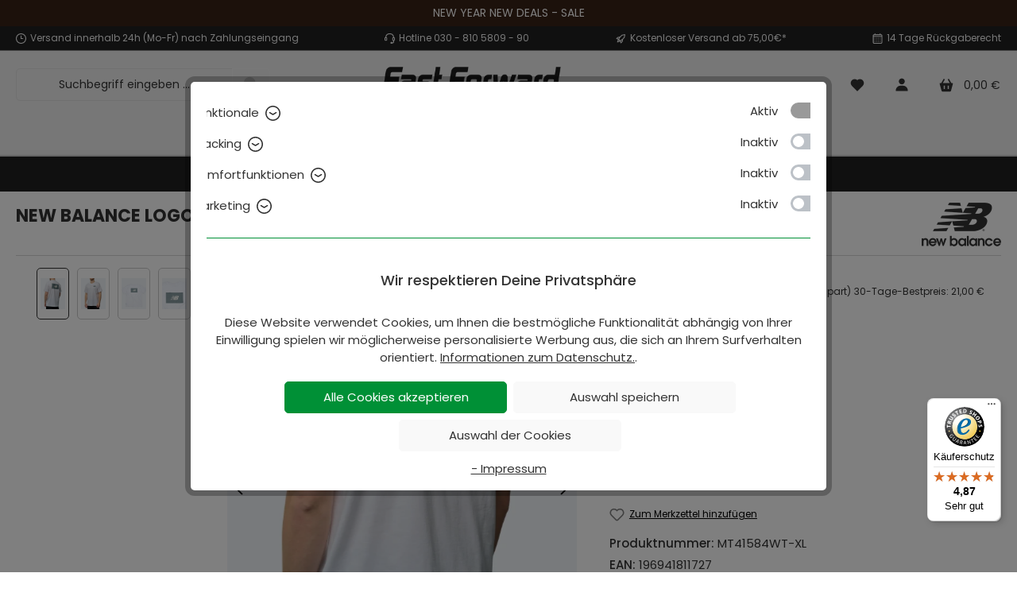

--- FILE ---
content_type: text/html; charset=UTF-8
request_url: https://www.fast-forward-fashion.de/new-balance-logo-t-shirt-white/mt41584wt-xl
body_size: 37315
content:

<!DOCTYPE html>

<html lang="de-DE"
      itemscope="itemscope"
      itemtype="https://schema.org/WebPage">

                                
    <head>
        		                            <meta charset="utf-8">
            
                            <meta name="viewport"
                      content="width=device-width, initial-scale=1, shrink-to-fit=no">
            
                                <meta name="author"
                      content="">
                <meta name="robots"
                      content="index,follow">
                <meta name="revisit-after"
                      content="15 days">
                <meta name="keywords"
                      content="">
                <meta name="description"
                      content="+ Fashion + Streetware + Shoes + New Balance. Jetzt Herren T-Shirts bei Fast Forward kaufen!">
            
    
    <meta name="p:domain_verify" content="68e527b6b67b0a28f266bb32cefb4856"/>

                <meta property="og:type"
          content="product">
    <meta property="og:site_name"
          content="fast-forward-fashion.de">
    <meta property="og:url"
          content="https://www.fast-forward-fashion.de/new-balance-logo-t-shirt-white/mt41584wt-xl">
    <meta property="og:title"
          content="New Balance Logo T-Shirt White">

    <meta property="og:description"
          content="+ Fashion + Streetware + Shoes + New Balance. Jetzt Herren T-Shirts bei Fast Forward kaufen!">
    <meta property="og:image"
          content="https://www.fast-forward-fashion.de/media/89/10/69/1704463341/NewBalance-MT41584-WT_092.webp?ts=1760366949">

            <meta property="product:brand"
              content="New Balance">
    
            <meta property="product:price:amount"
          content="18">
    <meta property="product:price:currency"
          content="EUR">
    <meta property="product:product_link"
          content="https://www.fast-forward-fashion.de/new-balance-logo-t-shirt-white/mt41584wt-xl">

    <meta name="twitter:card"
          content="product">
    <meta name="twitter:site"
          content="fast-forward-fashion.de">
    <meta name="twitter:title"
          content="New Balance Logo T-Shirt White">
    <meta name="twitter:description"
          content="+ Fashion + Streetware + Shoes + New Balance. Jetzt Herren T-Shirts bei Fast Forward kaufen!">
    <meta name="twitter:image"
          content="https://www.fast-forward-fashion.de/media/89/10/69/1704463341/NewBalance-MT41584-WT_092.webp?ts=1760366949">

                                <meta itemprop="copyrightHolder"
                      content="fast-forward-fashion.de">
                <meta itemprop="copyrightYear"
                      content="">
                <meta itemprop="isFamilyFriendly"
                      content="false">
                <meta itemprop="image"
                      content="https://www.fast-forward-fashion.de/media/7f/ed/9d/1755495378/fast-forward-streetwear-logo-black-header-stiky.webp?ts=1755495460">
            

                

                                            <meta name="theme-color"
                      content="#ffffff">
                            
                                                

		




    
        <!-- Custom html code --><!-- Meta Pixel Code --><script>
!function(f,b,e,v,n,t,s)
{if(f.fbq)return;n=f.fbq=function(){n.callMethod?
n.callMethod.apply(n,arguments):n.queue.push(arguments)};
if(!f._fbq)f._fbq=n;n.push=n;n.loaded=!0;n.version='2.0';
n.queue=[];t=b.createElement(e);t.async=!0;
t.src=v;s=b.getElementsByTagName(e)[0];
s.parentNode.insertBefore(t,s)}(window, document,'script',
'https://connect.facebook.net/en_US/fbevents.js');
fbq('init', '629482170229751');
fbq('track', 'PageView');
</script><noscript><img height="1" width="1" style="display:none"
src="https://www.facebook.com/tr?id=629482170229751&ev=PageView&noscript=1"
/></noscript><!-- End Meta Pixel Code -->
                    <link rel="shortcut icon"
                  href="https://www.fast-forward-fashion.de/media/84/c2/01/1637067023/favicon.ico?ts=1641793412">
        
                                <link rel="apple-touch-icon"
                  sizes="180x180"
                  href="https://www.fast-forward-fashion.de/media/68/e8/0a/1637066915/apple-touch-icon-192x192-precomposed.png?ts=1667217781">
                    
            
    
    <link rel="canonical" href="https://www.fast-forward-fashion.de/new-balance-logo-t-shirt-white/mt41584wt-xl">

                    <title itemprop="name">New Balance Logo T-Shirt White</title>
        
            		                                                                <link rel="stylesheet"
                      href="https://www.fast-forward-fashion.de/theme/7474431fbf784070e4fa331a3bb1d31a/css/all.css?1769327245">
                                    

		





                <!-- Custom css file -->
        <link rel="stylesheet" href="https://www.fast-forward-fashion.de/css/fonts.css" crossorigin="anonymous">
    
        
    
            <!-- Custom css code -->
    <style>@font-face {
    font-family: "Lato", "Helvetica", "Tahoma", "Geneva", "Arial", sans-serif;
    font-weight: 400;
    src: url('/bundles/tcinnthemewareclean/assets/font/lato-black-webfont.eot') format('embedded-opentype'),
    url('/bundles/tcinnthemewareclean/assets/font/lato-black-webfont.ttf') format('truetype'),
url('/bundles/tcinnthemewareclean/assets/font/lato-black-webfont.woff') format('woff'),
url('/bundles/tcinnthemewareclean/assets/font/lato-black-webfont.woff2') format('woff2'),
url('/bundles/tcinnthemewareclean/assets/font/lato-light-webfont.eot') format('embedded-opentype'),
url('/bundles/tcinnthemewareclean/assets/font/lato-light-webfont.ttf') format('truetype'),
url('/bundles/tcinnthemewareclean/assets/font/lato-light-webfont.woff') format('woff'),
url('/bundles/tcinnthemewareclean/assets/font/lato-light-webfont.woff2') format('woff2'),
url('/bundles/tcinnthemewareclean/assets/font/lato-regular-webfont.eot') format('embedded-opentype'),
url('/bundles/tcinnthemewareclean/assets/font/lato-regular-webfont.ttf') format('truetype'),
url('/bundles/tcinnthemewareclean/assets/font/lato-regular-webfont.woff') format('woff'),
url('/bundles/tcinnthemewareclean/assets/font/lato-regular-webfont.woff2') format('woff2'),
url('/bundles/tcinnthemewareclean/assets/font/lato-bold-webfont.eot') format('embedded-opentype'),
url('/bundles/tcinnthemewareclean/assets/font/lato-bold-webfont.ttf') format('truetype'),
url('/bundles/tcinnthemewareclean/assets/font/lato-bold-webfont.woff') format('woff'),
url('/bundles/tcinnthemewareclean/assets/font/lato-bold-webfont.woff2') format('woff2'),
url('/bundles/tcinnthemewareclean/assets/font/rockettheme-apps.ttf') format('truetype'),
url('/bundles/tcinnthemewareclean/assets/font/rockettheme-apps.woff') format('woff');
}
.product-price-unit{height:auto;}
.product-cheapest-price{min-height:auto;}

.cms-block-image-text-gallery .cms-row > :not(:last-child), .cms-block-image-two-column .cms-row > :not(:last-child), .cms-block-image-three-column .cms-row > :not(:last-child), .cms-block-image-four-column .cms-row > :not(:last-child), .cms-block-image-bubble-row .cms-row > :not(:last-child), .cms-block-image-highlight-row .cms-row > :not(:last-child) {
  margin-bottom: 10px;
}
.card {
border-radius: 0px  !important;
}
.product-badges {
 left: 1px !important;
 right: auto !important;
}
header.header-main .header-row .header-logo-col {
  margin: 5px 0 5px 0 !important;
}
.product-detail-configurator-option-input + .product-detail-configurator-option-label {
  min-width: 42px;
}
.cms-element-product-slider .cms-element-title {
  text-align: center;
}
.labelbutton {
    position: absolute;
    bottom: 5px;
}
.myheaderdiv {
   margin: 10px 0  !important;
   background-color: rgba(0, 144, 54, 0.8);
   padding: 20px;
}
.mytextBox {
padding: 0 10px;
 }
.mytextBoxTitel {
font-size: 62px;
margin-top:10px;
line-height: 100%;
 }
.mytextBoxText {
font-size: 24px;
 font-weight: bold;
line-height: 100%;
 }
.mytextBoxred {
margin-top: 5px;
padding: 15px 20px;
background-color:#f1f1f1;
display: inline-block;
width: 55px;
height: auto;
 }
.mytextBoxSale {
font-size: 30px;
 font-weight: bold;
 }
.mt-4, .my-4 {
  margin-top: 1rem !important;
}
h1 {
  margin-top: 10px;
  text-transform:uppercase;
 font-weight:700;
line-height: 1.2em;
}
h2 {
 font-weight:500;
}
h3 {
 font-weight:500;
}
.nav-main {
    border-bottom: 2px solid #ccc;
  }
.btn.filter-panel-wrapper-toggle {
  border: none;
background-color: #f1f5f9 !important;
margin-top: 10px;
  font-size: 15px;
} 
.filter-panel .filter-panel-item .dropdown-menu {
   -webkit-box-shadow: 0px 2px 14px -6px rgba(0, 0, 0, 0.3);
   -moz-box-shadow: 0px 2px 14px -6px rgba(0, 0, 0, 0.3);
   box-shadow: 0px 2px 14px -6px rgba(0, 0, 0, 0.3);
}
.filter-panel .filter-panel-item.show .filter-panel-item-toggle {
  border-color: #ccc;
}
.filter-panel-wrapper {
   background-color: #f1f5f9  !important;
}
.custom-select {
 background-color:#ffffff;
border: 1px solid #e2e2e2 !important;
}
.custom-select, .form-select {
       font-size: 12px;
    -webkit-box-shadow: none;
    border: none;
text-align: center;
text-align: -moz-center;
text-align: -webkit-center;
}
.form-control {
 border:1px solid #e2e2e2 !important;
 background-color:#ffffff;
} 
.form-control:focus {
  background-color: #f5f5f5;
  border-color: #cccccc;
} 
.gallery-slider-container .gallery-slider-image {
  width: 100%;
}
.product-image-wrapper {
    margin-bottom: 10px !important;
}
.product-box.box-image .product-image-wrapper {
  height: auto;
}
.product-box.box-minimal .product-image-wrapper {
  height: auto;
}
.product-name {
    font-weight: normal !important;
	font-size: 14px !important;
margin-bottom: 0px;
}
.maxia-listing-variants {
    margin-top: 0px !important;
}
.product-detail-configurator-group-title {
    display:none !important;
}
.twt-product-detail-benefits {
  margin: 1rem 0;
}
.twt-product-detail-short-description {
  margin-bottom: 1rem;
}
.product-price-info {
    margin-top: 0px !important;
} 
.product-price {
  font-size: 14px;
}
.product-info .maxia-listing-variants:first-child {
  margin: 0 0 5px 0;
}
.product-action {
  margin-top: 5px !important;
}
.product-action .btn-light {
  color: #333 !important;
}
.btn-light {
  color: #333;
}
.btn-dark {
  color: #fff;
  background-color: #009036 !important;
  border-color: #009036 !important;
}
.btn {
  font-weight: 400;
}
.cms-element-product-listing .cms-listing-col {
  padding-right: 0px;
  padding-left: 0px;
}
.cms-element-product-listing .cms-listing-col {
  margin-bottom: -1px;
} 
.navigation-flyout-categories:not(.is-level-0) {
	margin-left: 1px;
}
    .navigation-flyout {
        padding-left: 20px;
}
hr {
    border: 1px dotted #ccc;    
}
.border-bottom {
  border-bottom: 1px solid #d8d8d8 !important;
}
.border-top {
  border-top: 1px solid #d8d8d8 !important;
}
.twt-product-detail-benefits {
  margin: 1rem 0;
}
.footer-main .container .footer-columns .footer-column .footer-column-headline, .footer-main .cms-section .boxed .footer-columns .footer-column .footer-column-headline, .cms-section .footer-main .boxed .footer-columns .footer-column .footer-column-headline {
  padding: 14px 0 10px 0;
  margin: 0;
  border-bottom: 1px dashed  #717171;
}
.footer-main .footer-bottom {
  padding: 10px;
}
.footer-column-content-inner {
  margin-top: 10px;
}
.footer-column {
  border-bottom: 1px solid #212121;
}
.is-ctl-navigation .cms-breadcrumb {
  background-color: #212121;
  margin-bottom: 0;
}
.twt-is-cms-product-detail .cms-breadcrumb {
  background-color: #212121;
}
a.contentWhite:link {
color: #ffffff;
padding: 0 5px 0 5px;
}
a.contentWhite:visited {
color: #ffffff;
}
a.contentWhite:hover {
color: #009036;
}
a.contentWhite:active {
color: #009036;
}
.LabelBotton {
  transition-duration: 0.4s;
  display: inline-block;
  font-size: 15px;
  font-weight:bold;
  width: 100%;
  padding: 8px 12px 8px 0px;
  background-color: #fff;
}
.LabelBotton:hover {
  background-color: #f1f1f1;
  color: #333;
  text-decoration: none;
  padding: 8px 0px 8px 12px;
}
.carousel-indicators {
display: none;
}
.breadcrumb {
  --bs-breadcrumb-margin-bottom: 0;
}
.quantity-selector-group .btn {
  border: none;
  background-color: #f1f5f9;
}
.col-lg-6 {
    width: 100%;
}
/*  hide manufacturer  tab on product page */
  #biloba-manufacturer-pro-tab {
        display:none;
    }
/* Basis-Textbox */
.responsive-textbox {
  padding: 20px;           
  margin: 0 auto;          
  box-sizing: border-box;  
}
/* Tablet */
@media (max-width: 768px) {
  .responsive-textbox {
    padding: 0px;         
  }
}
/* Smartphone */
@media (max-width: 480px) {
  .responsive-textbox {
    padding: 0px;
  }
}
.cms-element-twt-text-teaser-decorated .twt-text-teaser-decorated-content .title span {   
    padding: 0.5rem 1rem;   
}</style>
    

            
        <style data-plugin="zenitAppDataBadges">
            .card .product-badges .badge,
            .product-detail-buy .product-badges .badge {
                line-height: 19px;
                height: 19px;
                font-size: 14px;
                border-radius: 0px 3px 3px 0px;
                padding: 0px 5px;
                margin-left: 0;
            }

            .product-detail-buy .product-badges .badge,
            .product-detail-media .product-badges .badge {
                border-radius: 0px 3px 3px 0px;
                padding: 0px 5px;
            }

            .product-detail-media .product-badges .badge {
                margin-left: 0;
            }

            .product-badges {
                .badge {
                    &.badge-variant {
                        color: #ffffff;
                        background-color: #bcc1c7;

                        .icon {
                            color: #ffffff;
                        }
                    }

                    &.badge-stock {
                        color: #ffffff;
                        background-color: #5F7285;

                        .icon {
                            color: #ffffff;
                        }
                    }

                    &.badge-sales {
                        color: #ffffff;
                        background-color: #e52427;

                        .icon {
                            color: #ffffff;
                        }
                    }

                    &.badge-discount {
                        color: #ffffff;
                        background-color: #e52427;

                        .icon {
                            color: #ffffff;
                        }
                    }

                    &.badge-shippingfree {
                        color: #ffffff;
                        background-color: #2ECC71;

                        .icon {
                            color: #ffffff;
                        }
                    }

                    &.badge-topseller {
                        color: #ffffff;
                        background-color: #ffbd5d;

                        .icon {
                            color: #ffffff;
                        }
                    }

                    &.badge-new {
                        color: #ffffff;
                        background-color: #3cc261;

                        .icon {
                            color: #ffffff;
                        }
                    }

                    &.badge-release {
                        color: #ffffff;
                        background-color: #ffbd5d;

                        .icon {
                            color: #ffffff;
                        }
                    }

                    &.badge-preorder {
                        color: #ffffff;
                        background-color: #ffbd5d;

                        .icon {
                            color: #ffffff;
                        }
                    }

                    &.badge-manufacturer {
                        color: #ffffff;
                        background-color: #5F7285;

                        .icon {
                            color: #ffffff;
                        }
                    }

                    &.badge-closeout {
                        color: #ffffff;
                        background-color: #E74C3C;

                        .icon {
                            color: #ffffff;
                        }
                    }

                    &.badge-sold-out {
                        color: #ffffff;
                        background-color: #E74C3C;

                        .icon {
                            color: #ffffff;
                        }
                    }

                    &.badge-custom-first {
                        color: #ffffff;
                        background-color: #009036;

                        .icon {
                            color: #ffffff;
                        }
                    }

                    &.badge-custom-second {
                        color: #ffffff;
                        background-color: #F1C40F;

                        .icon {
                            color: #ffffff;
                        }
                    }

                    &.badge-custom-third {
                        color: #ffffff;
                        background-color: #F1C40F;

                        .icon {
                            color: #ffffff;
                        }
                    }
                }
            }
        </style>

            
                        <script>
        window.features = {"V6_5_0_0":true,"v6.5.0.0":true,"V6_6_0_0":true,"v6.6.0.0":true,"V6_7_0_0":false,"v6.7.0.0":false,"DISABLE_VUE_COMPAT":false,"disable.vue.compat":false,"ACCESSIBILITY_TWEAKS":false,"accessibility.tweaks":false,"ADMIN_VITE":false,"admin.vite":false,"TELEMETRY_METRICS":false,"telemetry.metrics":false,"CACHE_REWORK":false,"cache.rework":false,"PAYPAL_SETTINGS_TWEAKS":false,"paypal.settings.tweaks":false,"FEATURE_SWAGCMSEXTENSIONS_1":true,"feature.swagcmsextensions.1":true,"FEATURE_SWAGCMSEXTENSIONS_2":true,"feature.swagcmsextensions.2":true,"FEATURE_SWAGCMSEXTENSIONS_8":true,"feature.swagcmsextensions.8":true,"FEATURE_SWAGCMSEXTENSIONS_63":true,"feature.swagcmsextensions.63":true};
    </script>
        
                                                    
            <script>
            window.dataLayer = window.dataLayer || [];
            function gtag() { dataLayer.push(arguments); }

            (() => {
                const analyticsStorageEnabled = document.cookie.split(';').some((item) => item.trim().includes('google-analytics-enabled=1'));
                const adsEnabled = document.cookie.split(';').some((item) => item.trim().includes('google-ads-enabled=1'));

                // Always set a default consent for consent mode v2
                gtag('consent', 'default', {
                    'ad_user_data': adsEnabled ? 'granted' : 'denied',
                    'ad_storage': adsEnabled ? 'granted' : 'denied',
                    'ad_personalization': adsEnabled ? 'granted' : 'denied',
                    'analytics_storage': analyticsStorageEnabled ? 'granted' : 'denied'
                });
            })();
        </script>
            
    <!-- WbmTagManagerAnalytics Head Snippet Start -->
            <script id="wbmTagMangerDefine" type="text/javascript">
            let gtmIsTrackingProductClicks = Boolean(1),
                gtmIsTrackingAddToWishlistClicks = Boolean(),
                gtmContainerId = 'GTM-PZG7W7Z',
                hasSWConsentSupport = Boolean();
            window.wbmScriptIsSet = false;
            window.dataLayer = window.dataLayer || [];
            window.dataLayer.push({"event":"user","id":null})
        </script>
        <script id="wbmTagMangerDataLayer" type="text/javascript">
            window.dataLayer.push({ ecommerce: null });
            window.dataLayer.push({"google_tag_params":{"ecomm_prodid":"MT41584WT-XL","ecomm_pagetype":"product"}})

            
            var onEventDataLayer = JSON.parse('{"event":"view_item","ecommerce":{"value":18,"items":[{"item_category":"New Balance","price":18,"item_brand":"New Balance","item_id":"MT41584WT-XL","item_name":"New Balance Logo T-Shirt White","item_variant":"XL;White"}],"currency":"EUR"}}');
                    </script>    
                        <script id="wbmTagManger" type="text/javascript" >
                function getCookie(name) {
                    var cookieMatch = document.cookie.match(name + '=(.*?)(;|$)');
                    return cookieMatch && decodeURI(cookieMatch[1]);
                }

                var gtmCookieSet = getCookie('wbm-tagmanager-enabled');
                
                var googleTag = function(w,d,s,l,i){w[l]=w[l]||[];w[l].push({'gtm.start':new Date().getTime(),event:'gtm.js'});var f=d.getElementsByTagName(s)[0],j=d.createElement(s),dl=l!='dataLayer'?'&l='+l:'';j.async=true;j.src='https://www.googletagmanager.com/gtm.js?id='+i+dl+'';f.parentNode.insertBefore(j,f);};
                

                if (hasSWConsentSupport && gtmCookieSet === null) {
                    window.wbmGoogleTagmanagerId = gtmContainerId;
                    window.wbmScriptIsSet = false;
                    window.googleTag = googleTag;
                } else {
                    window.wbmScriptIsSet = true;
                    googleTag(window, document, 'script', 'dataLayer', gtmContainerId);
                    googleTag = null;

                    window.dataLayer = window.dataLayer || [];
                    function gtag() { dataLayer.push(arguments); }

                    if (hasSWConsentSupport) {
                        (() => {
                            const analyticsStorageEnabled = document.cookie.split(';').some((item) => item.trim().includes('google-analytics-enabled=1'));
                            const adsEnabled = document.cookie.split(';').some((item) => item.trim().includes('google-ads-enabled=1'));

                            gtag('consent', 'update', {
                                'ad_storage': adsEnabled ? 'granted' : 'denied',
                                'ad_user_data': adsEnabled ? 'granted' : 'denied',
                                'ad_personalization': adsEnabled ? 'granted' : 'denied',
                                'analytics_storage': analyticsStorageEnabled ? 'granted' : 'denied'
                            });
                        })();
                    }
                }
                
            </script><!-- WbmTagManagerAnalytics Head Snippet End -->
            

                                                                                                                                                                                                
    <!-- added by Trusted Shops app: Start -->
    <script src="https://integrations.etrusted.com/applications/widget.js/v2" async defer></script>
    <!-- End -->
                        
                            
            
                    

                                                                                        
                                                                                                        
                                                                                                        
                                                                                                        
                                                                                                        
                                                                                                        
                                                                                                        
                                                                                                        
                                                                                                        
                                                                                                        
                                                                                                        
                                                                                                        
                                                                                                        
                                                                                                                                                        
                                                                                                        
                                                                                                                                                        
                                                                                                        
                                                                                                                                                        
                                                                                                        
                                                                                                        
                                                                                                        
                                                                                                        
                                                                                    
                                    <script>
                    window.useDefaultCookieConsent = true;
                </script>
                    
                                    <script>
                window.activeNavigationId = 'abe0a4b7abf54aa3b3b88833c60ae2df';
                window.router = {
                    'frontend.cart.offcanvas': '/checkout/offcanvas',
                    'frontend.cookie.offcanvas': '/cookie/offcanvas',
                    'frontend.checkout.finish.page': '/checkout/finish',
                    'frontend.checkout.info': '/widgets/checkout/info',
                    'frontend.menu.offcanvas': '/widgets/menu/offcanvas',
                    'frontend.cms.page': '/widgets/cms',
                    'frontend.cms.navigation.page': '/widgets/cms/navigation',
                    'frontend.account.addressbook': '/widgets/account/address-book',
                    'frontend.country.country-data': '/country/country-state-data',
                    'frontend.app-system.generate-token': '/app-system/Placeholder/generate-token',
                    };
                window.salesChannelId = 'c2ce56d3be7a417fa9beb9f76b9eb6e4';
            </script>
        

        
    <script>
        window.router['widgets.swag.cmsExtensions.quickview'] = '/swag/cms-extensions/quickview';
        window.router['widgets.swag.cmsExtensions.quickview.variant'] = '/swag/cms-extensions/quickview/variant';
    </script>

                                <script>
                
                window.breakpoints = {"xs":0,"sm":576,"md":768,"lg":992,"xl":1200,"xxl":1400};
            </script>
        
                                    <script>
                    window.customerLoggedInState = 0;

                    window.wishlistEnabled = 1;
                </script>
                    
                            			<script src="https://www.fast-forward-fashion.de/theme/152a4bb6ccba4650b447e4ffec39f39e/assets/js/jquery-3.5.1.slim.min.js?1769327245"></script>
	
		        

    
                            <script>
                window.themeAssetsPublicPath = 'https://www.fast-forward-fashion.de/theme/152a4bb6ccba4650b447e4ffec39f39e/assets/';
            </script>
        
        
                                                        <script>
                        window.themeJsPublicPath = 'https://www.fast-forward-fashion.de/theme/7474431fbf784070e4fa331a3bb1d31a/js/';
                    </script>
                                            <script type="text/javascript" src="https://www.fast-forward-fashion.de/theme/7474431fbf784070e4fa331a3bb1d31a/js/storefront/storefront.js?1769327245" defer></script>
                                            <script type="text/javascript" src="https://www.fast-forward-fashion.de/theme/7474431fbf784070e4fa331a3bb1d31a/js/swag-cms-extensions/swag-cms-extensions.js?1769327245" defer></script>
                                            <script type="text/javascript" src="https://www.fast-forward-fashion.de/theme/7474431fbf784070e4fa331a3bb1d31a/js/my-fast-forward-plugin/my-fast-forward-plugin.js?1769327245" defer></script>
                                            <script type="text/javascript" src="https://www.fast-forward-fashion.de/theme/7474431fbf784070e4fa331a3bb1d31a/js/acris-cookie-consent-c-s/acris-cookie-consent-c-s.js?1769327245" defer></script>
                                            <script type="text/javascript" src="https://www.fast-forward-fashion.de/theme/7474431fbf784070e4fa331a3bb1d31a/js/biloba-manufacturer-pro/biloba-manufacturer-pro.js?1769327245" defer></script>
                                            <script type="text/javascript" src="https://www.fast-forward-fashion.de/theme/7474431fbf784070e4fa331a3bb1d31a/js/cogi-recruiting/cogi-recruiting.js?1769327245" defer></script>
                                            <script type="text/javascript" src="https://www.fast-forward-fashion.de/theme/7474431fbf784070e4fa331a3bb1d31a/js/pickware-dhl/pickware-dhl.js?1769327245" defer></script>
                                            <script type="text/javascript" src="https://www.fast-forward-fashion.de/theme/7474431fbf784070e4fa331a3bb1d31a/js/pickware-shipping-bundle/pickware-shipping-bundle.js?1769327245" defer></script>
                                            <script type="text/javascript" src="https://www.fast-forward-fashion.de/theme/7474431fbf784070e4fa331a3bb1d31a/js/cbax-modul-analytics/cbax-modul-analytics.js?1769327245" defer></script>
                                            <script type="text/javascript" src="https://www.fast-forward-fashion.de/theme/7474431fbf784070e4fa331a3bb1d31a/js/wbm-tag-manager-analytics/wbm-tag-manager-analytics.js?1769327245" defer></script>
                                            <script type="text/javascript" src="https://www.fast-forward-fashion.de/theme/7474431fbf784070e4fa331a3bb1d31a/js/sensus-uptain-connect6/sensus-uptain-connect6.js?1769327245" defer></script>
                                            <script type="text/javascript" src="https://www.fast-forward-fashion.de/theme/7474431fbf784070e4fa331a3bb1d31a/js/crsw-clever-reach-official/crsw-clever-reach-official.js?1769327245" defer></script>
                                            <script type="text/javascript" src="https://www.fast-forward-fashion.de/theme/7474431fbf784070e4fa331a3bb1d31a/js/tcinn-theme-ware-clean-extend/tcinn-theme-ware-clean-extend.js?1769327245" defer></script>
                                            <script type="text/javascript" src="https://www.fast-forward-fashion.de/theme/7474431fbf784070e4fa331a3bb1d31a/js/swag-pay-pal/swag-pay-pal.js?1769327245" defer></script>
                                            <script type="text/javascript" src="https://www.fast-forward-fashion.de/theme/7474431fbf784070e4fa331a3bb1d31a/js/trusted-shops-easy-integration-s6/trusted-shops-easy-integration-s6.js?1769327245" defer></script>
                                            <script type="text/javascript" src="https://www.fast-forward-fashion.de/theme/7474431fbf784070e4fa331a3bb1d31a/js/tcinn-theme-ware-clean/tcinn-theme-ware-clean.js?1769327245" defer></script>
                                                        

    
    
    

    
        
        
        
        
    
        
                            

                                
    <script>
        window.mollie_javascript_use_shopware = '0'
    </script>

            <script type="text/javascript" src="https://www.fast-forward-fashion.de/bundles/molliepayments/mollie-payments.js?1765203027" defer></script>
    

    </head>

        
                                                                                                                                                                                                
    <!-- added by Trusted Shops app: Start -->
    <script src="https://integrations.etrusted.com/applications/widget.js/v2" async defer></script>
    <!-- End -->
                        
    <body class="is-ctl-product is-act-index themeware twt-clean twt-header-type-2 twt-full-width-boxed twt-is-cms-product-detail twt-cms-styling">

            <div class="skip-to-content bg-primary-subtle text-primary-emphasis visually-hidden-focusable overflow-hidden">
            <div class="container d-flex justify-content-center">
                <a href="#content-main" class="skip-to-content-link d-inline-flex text-decoration-underline m-1 p-2 fw-bold gap-2">
                    Zum Hauptinhalt springen
                </a>
            </div>
        </div>
    
    	
    
		
				                                <noscript>
                <iframe src="https://www.googletagmanager.com/ns.html?id=GTM-PZG7W7Z"
                        height="0"
                        width="0"
                        style="display:none;visibility:hidden"
                        title="Google Tagmanager">

                </iframe>
            </noscript>
            
                                                                                            
                                                    <script type="text/javascript" data-acriscookie="true" data-acriscookieid="doofinder">
  const dfLayerOptions = {
    installationId: '3832a6dc-c447-41a2-9068-bbfbb7bba6a3',
    zone: 'eu1'
  };
  (function (l, a, y, e, r, s) {
    r = l.createElement(a); r.onload = e; r.async = 1; r.src = y;
    s = l.getElementsByTagName(a)[0]; s.parentNode.insertBefore(r, s);
  })(document, 'script', 'https://cdn.doofinder.com/livelayer/1/js/loader.min.js', function () {
    doofinderLoader.load(dfLayerOptions);
  });
</script>
                                                                                                        
                                                                                                        
                                                                                                        
                                                                                                        
                                                                                                        
                                                                                                        
                                                                                                        
                                                                                                        
                                                                                                        
                                                                                                        
                                                                                                        
                                                                                                        
                                                                                                                                                        
                                                                                                        
                                                                                                                                                        
                                                                                                        
                                                                                                                                                        
                                                                                                        
                                                                                                        
                                                                                                        
                                                                                                        
                                                                                    
                <noscript class="noscript-main">
                
    <div role="alert"
                  class="alert alert-info alert-has-icon">
                                                                        
                                                                
        
        
        
                                    
        <span class="icon icon-info">
                        <svg xmlns="http://www.w3.org/2000/svg" xmlns:xlink="http://www.w3.org/1999/xlink" width="24" height="24" viewBox="0 0 24 24"><defs><path d="M12 7c.5523 0 1 .4477 1 1s-.4477 1-1 1-1-.4477-1-1 .4477-1 1-1zm1 9c0 .5523-.4477 1-1 1s-1-.4477-1-1v-5c0-.5523.4477-1 1-1s1 .4477 1 1v5zm11-4c0 6.6274-5.3726 12-12 12S0 18.6274 0 12 5.3726 0 12 0s12 5.3726 12 12zM12 2C6.4772 2 2 6.4772 2 12s4.4772 10 10 10 10-4.4772 10-10S17.5228 2 12 2z" id="icons-default-info" /></defs><use xlink:href="#icons-default-info" fill="#758CA3" fill-rule="evenodd" /></svg>
        </span>

    
                                                        
                                    
                    <div class="alert-content-container">
                                                    
                                                        <div class="alert-content">                                                    Um unseren Shop in vollem Umfang nutzen zu können, empfehlen wir Dir Javascript in Deinem Browser zu aktivieren.
                                                                </div>                
                                                                </div>
            </div>
            </noscript>
        


        				





                <section id="twt-announcement-banner"
                 class="twt-announcement-banner is-header top"
                                     data-twt-announcement-banner="true"
                         >
                            <div class="twt-announcement-banner-container container">
                    





    <div class="twt-announcement-banner-row row">

                                    <a href="https://www.fast-forward-fashion.de/sale/"
                   class="twt-announcement-banner-content content is-link"
                                      rel="noopener nofollow"
                >
                    <span class="text">NEW YEAR NEW DEALS - SALE</span>
                </a>

                    
                                    
    </div>
                </div>
                    </section>
    	
				





	 					
	
	


	
	
	
	



		<section id="twt-usp-bar"			 class="twt-usp-bar is-header is-small layout-1 top"
			 data-twt-usp-bar-position="1"			 data-twt-usp-bar-usps="4"
	>

					<div class="twt-usp-bar-container">
				<div class="twt-usp-bar-items">
					






 



                            
            
                
                                    <div class="twt-usp-bar-item twt-usp-1 item-1">
                    <div class="item-icon">
                                                
	            
        
        
        
                                    
        <span class="icon icon-clock">
                        <svg xmlns="http://www.w3.org/2000/svg" xmlns:xlink="http://www.w3.org/1999/xlink" width="24" height="24" viewBox="0 0 24 24"><defs><path d="M13 11V6c0-.5523-.4477-1-1-1s-1 .4477-1 1v6c0 .5523.4477 1 1 1h4c.5523 0 1-.4477 1-1s-.4477-1-1-1h-3zm-1 13C5.3726 24 0 18.6274 0 12S5.3726 0 12 0s12 5.3726 12 12-5.3726 12-12 12zm0-2c5.5228 0 10-4.4772 10-10S17.5228 2 12 2 2 6.4772 2 12s4.4772 10 10 10z" id="icons-default-clock" /></defs><use xlink:href="#icons-default-clock" fill="#758CA3" fill-rule="evenodd" /></svg>
        </span>

    
    	                    </div>
                    <div class="item-label">
                        <div class="item-title">Versand innerhalb 24h (Mo-Fr) nach Zahlungseingang</div>
                                            </div>
                </div>
                    
    
                
                                    <div class="twt-usp-bar-item twt-usp-2 item-2">
                    <div class="item-icon">
                                                
	            
        
        
        
                                    
        <span class="icon icon-headset">
                        <svg xmlns="http://www.w3.org/2000/svg" xmlns:xlink="http://www.w3.org/1999/xlink" width="24" height="24" viewBox="0 0 24 24"><defs><path d="M2 11v4h2v-4H2zm20-2c1.1046 0 2 .8954 2 2v4c0 1.1046-.8954 2-2 2v3c0 1.6569-1.3431 3-3 3h-1c0 .5523-.4477 1-1 1h-2c-.5523 0-1-.4477-1-1v-2c0-.5523.4477-1 1-1h2c.5523 0 1 .4477 1 1h1c.5523 0 1-.4477 1-1v-3c-1.1046 0-2-.8954-2-2v-4c0-1.1046.8954-2 2-2 0-3.866-3.134-7-7-7h-2C7.134 2 4 5.134 4 9c1.1046 0 2 .8954 2 2v4c0 1.1046-.8954 2-2 2H2c-1.1046 0-2-.8954-2-2v-4c0-1.1046.8954-2 2-2 0-4.9706 4.0294-9 9-9h2c4.9706 0 9 4.0294 9 9zm-2 2v4h2v-4h-2z" id="icons-default-headset" /></defs><use xlink:href="#icons-default-headset" fill="#758CA3" fill-rule="evenodd" /></svg>
        </span>

    
    	                    </div>
                    <div class="item-label">
                        <div class="item-title">Hotline 030 - 810 5809 - 90</div>
                                            </div>
                </div>
                    
    
                
                                    <div class="twt-usp-bar-item twt-usp-3 item-3">
                    <div class="item-icon">
                                                
	            
        
        
        
                                    
        <span class="icon icon-rocket">
                        <svg xmlns="http://www.w3.org/2000/svg" xmlns:xlink="http://www.w3.org/1999/xlink" width="24" height="24" viewBox="0 0 24 24"><defs><path d="M5.2213 14.4042a12.7324 12.7324 0 0 0-3.4638-1.434c-.7541-.1886-1.0142-1.1277-.4646-1.6773l1.8284-1.8284A5 5 0 0 1 6.657 8h2.47l.47-.6462A13 13 0 0 1 20.1107 2H21c.5523 0 1 .4477 1 1v.8893a13 13 0 0 1-5.3538 10.5136l-.4355.3167.2102.8407a5 5 0 0 1-1.3152 4.7482l-2.3986 2.3986c-.5496.5496-1.4887.2895-1.6772-.4646a12.7324 12.7324 0 0 0-1.434-3.4638 41.8718 41.8718 0 0 1-5.2797 2.17c-.7817.2606-1.5255-.4832-1.2649-1.265a41.8718 41.8718 0 0 1 2.17-5.2795zm.9287-1.7747A41.8718 41.8718 0 0 1 7.7358 10h-1.079a3 3 0 0 0-2.1213.8787l-.661.661c.794.2997 1.5546.665 2.2755 1.0898zm8.309 3.33a41.8717 41.8717 0 0 1-3.0885 1.8905 14.7187 14.7187 0 0 1 1.0897 2.2755l1.2313-1.2312a3 3 0 0 0 .789-2.849l-.0214-.0858zm-4.2242.2328a39.8717 39.8717 0 0 0 4.292-2.721l.943-.6859a11 11 0 0 0 4.5296-8.7848A11 11 0 0 0 11.2146 8.53l-.686.9432a39.8717 39.8717 0 0 0-2.721 4.2919 14.762 14.762 0 0 1 2.4272 2.4271zm-1.8172.936a12.7602 12.7602 0 0 0-1.5459-1.5459c-.4347.9-.8358 1.8167-1.202 2.748a39.8718 39.8718 0 0 0 2.7479-1.2021z" id="icons-default-rocket" /></defs><use xlink:href="#icons-default-rocket" fill="#758CA3" fill-rule="evenodd" /></svg>
        </span>

    
    	                    </div>
                    <div class="item-label">
                        <div class="item-title">Kostenloser Versand ab 75,00€*</div>
                                            </div>
                </div>
                    
    
                
                                    <div class="twt-usp-bar-item twt-usp-4 item-4">
                    <div class="item-icon">
                                                
	            
        
        
        
                                    
        <span class="icon icon-calendar">
                        <svg xmlns="http://www.w3.org/2000/svg" xmlns:xlink="http://www.w3.org/1999/xlink" width="24" height="24" viewBox="0 0 24 24"><defs><path d="M21 6V5c0-.5523-.4477-1-1-1H4c-.5523 0-1 .4477-1 1v1h18zm0 2H3v13c0 .5523.4477 1 1 1h16c.5523 0 1-.4477 1-1V8zm-2-6h1c1.6569 0 3 1.3431 3 3v16c0 1.6569-1.3431 3-3 3H4c-1.6569 0-3-1.3431-3-3V5c0-1.6569 1.3431-3 3-3h1V1c0-.5523.4477-1 1-1s1 .4477 1 1v1h10V1c0-.5523.4477-1 1-1s1 .4477 1 1v1zM6 18c.5523 0 1 .4477 1 1s-.4477 1-1 1-1-.4477-1-1 .4477-1 1-1zm4 0c.5523 0 1 .4477 1 1s-.4477 1-1 1-1-.4477-1-1 .4477-1 1-1zm4 0c.5523 0 1 .4477 1 1s-.4477 1-1 1-1-.4477-1-1 .4477-1 1-1zm-8-4c.5523 0 1 .4477 1 1s-.4477 1-1 1-1-.4477-1-1 .4477-1 1-1zm4 0c.5523 0 1 .4477 1 1s-.4477 1-1 1-1-.4477-1-1 .4477-1 1-1zm4 0c.5523 0 1 .4477 1 1s-.4477 1-1 1-1-.4477-1-1 .4477-1 1-1zm-8-4c.5523 0 1 .4477 1 1s-.4477 1-1 1-1-.4477-1-1 .4477-1 1-1zm4 0c.5523 0 1 .4477 1 1s-.4477 1-1 1-1-.4477-1-1 .4477-1 1-1zm4 0c.5523 0 1 .4477 1 1s-.4477 1-1 1-1-.4477-1-1 .4477-1 1-1zm4 8c.5523 0 1 .4477 1 1s-.4477 1-1 1-1-.4477-1-1 .4477-1 1-1zm0-4c.5523 0 1 .4477 1 1s-.4477 1-1 1-1-.4477-1-1 .4477-1 1-1zm0-4c.5523 0 1 .4477 1 1s-.4477 1-1 1-1-.4477-1-1 .4477-1 1-1z" id="icons-default-calendar" /></defs><use xlink:href="#icons-default-calendar" fill="#758CA3" fill-rule="evenodd" /></svg>
        </span>

    
    	                    </div>
                    <div class="item-label">
                        <div class="item-title">14 Tage Rückgaberecht</div>
                                            </div>
                </div>
                    
    
        
        				</div>

												
											</div>
		
	</section>
	
		                
            <header class="header-main">
                                    <div class="container">
                            			
	
    					        <div class="row align-items-center header-row">
                            <div class="col-12 col-lg-auto header-logo-col">
                        <div class="header-logo-main">
                    <a class="header-logo-main-link"
               href="/"
               title="Zur Startseite gehen">
                				                    <picture class="header-logo-picture">
                                                                                    <source srcset="https://www.fast-forward-fashion.de/media/e3/52/68/1662107068/fast-forward-streetwear-logo-black-header-stiky.png?ts=1667284806"
                                        media="(min-width: 768px) and (max-width: 991px)">
                                                    
                                                                                    <source srcset="https://www.fast-forward-fashion.de/media/e3/52/68/1662107068/fast-forward-streetwear-logo-black-header-stiky.png?ts=1667284806"
                                        media="(max-width: 767px)">
                                                    
                                                                                    <img src="https://www.fast-forward-fashion.de/media/7f/ed/9d/1755495378/fast-forward-streetwear-logo-black-header-stiky.webp?ts=1755495460"
                                     alt="Zur Startseite gehen"
                                     class="img-fluid header-logo-main-img">
                                                                        </picture>
                
	
					
		            </a>
            </div>
                </div>
            
            					                <div class="col-12 order-2 col-sm order-sm-1 header-search-col">
                    <div class="row">
                        <div class="col-sm-auto d-none d-sm-block d-lg-none">
                                                            <div class="nav-main-toggle">
                                                                            <button
                                            class="btn nav-main-toggle-btn header-actions-btn"
                                            type="button"
                                            data-off-canvas-menu="true"
                                            aria-label="Menü"
                                        >
                                            				            
        
        
        
                        



    <span class="icon icon-themeware icon-stack icon-solid"><svg xmlns="http://www.w3.org/2000/svg" width="24" height="24" viewBox="0 0 24 24"><path d="M4 6h16v2H4zm0 5h16v2H4zm0 5h16v2H4z"/></svg></span>















    
    	
		<span class="header-nav-main-toggle-label">
		Navigation
	</span>
                                        </button>
                                                                    </div>
                                                    </div>
                        <div class="col">
                            
    <div class="collapse"
         id="searchCollapse">
        <div class="header-search">
                            <form action="/search"
                      method="get"
                      data-search-widget="true"
                      data-search-widget-options="{&quot;searchWidgetMinChars&quot;:3}"
                      data-url="/suggest?search="
                      class="header-search-form">
                    		                        <div class="input-group">
                                                            <input type="search"
                                       name="search"
                                       class="form-control header-search-input"
                                       autocomplete="off"
                                       autocapitalize="off"
                                       placeholder="Suchbegriff eingeben ..."
                                       aria-label="Suchbegriff eingeben ..."
                                       value=""
                                >
                            
                            	<button type="submit"
			class="btn header-search-btn"
			aria-label="Suchen">
		<span class="header-search-icon">
										            
        
        
        
                        



    <span class="icon icon-themeware icon-search icon-solid"><svg xmlns="http://www.w3.org/2000/svg" width="24" height="24" viewBox="0 0 24 24"><path d="M10 2c-4.411 0-8 3.589-8 8s3.589 8 8 8a7.952 7.952 0 0 0 4.897-1.688l4.396 4.396 1.414-1.414-4.396-4.396A7.952 7.952 0 0 0 18 10c0-4.411-3.589-8-8-8z"/></svg></span>















    
    					</span>
	</button>

                                                            <a class="btn header-close-btn js-search-close-btn d-none"
                                        aria-label="Die Dropdown-Suche schließen">
                                    <span class="header-close-icon">
                                                    
        
        
        
                                    
        <span class="icon icon-x">
                        <svg xmlns="http://www.w3.org/2000/svg" xmlns:xlink="http://www.w3.org/1999/xlink" width="24" height="24" viewBox="0 0 24 24"><defs><path d="m10.5858 12-7.293-7.2929c-.3904-.3905-.3904-1.0237 0-1.4142.3906-.3905 1.0238-.3905 1.4143 0L12 10.5858l7.2929-7.293c.3905-.3904 1.0237-.3904 1.4142 0 .3905.3906.3905 1.0238 0 1.4143L13.4142 12l7.293 7.2929c.3904.3905.3904 1.0237 0 1.4142-.3906.3905-1.0238.3905-1.4143 0L12 13.4142l-7.2929 7.293c-.3905.3904-1.0237.3904-1.4142 0-.3905-.3906-.3905-1.0238 0-1.4143L10.5858 12z" id="icons-default-x" /></defs><use xlink:href="#icons-default-x" fill="#758CA3" fill-rule="evenodd" /></svg>
        </span>

    
                                        </span>
                                </a>
                                                    </div>
                    

					                </form>
                    </div>
    </div>
                        </div>
                    </div>
                </div>
            

	
                            <div class="col-12 order-1 col-sm-auto order-sm-2 header-actions-col">
                    <div class="row g-0">
                        
		
	
							
			

																		
			

			

			<div class="d-block d-sm-none col">
		<div class="menu-button">

							<button
                    class="btn nav-main-toggle-btn header-actions-btn"
					type="button"
					data-off-canvas-menu="true"
					aria-label="Menü"
					title="Navigation"
				>
																								            
        
        
        
                        



    <span class="icon icon-themeware icon-stack icon-solid"><svg xmlns="http://www.w3.org/2000/svg" width="24" height="24" viewBox="0 0 24 24"><path d="M4 6h16v2H4zm0 5h16v2H4zm0 5h16v2H4z"/></svg></span>















    
    											
										<span class="header-nav-main-toggle-label">
						Navigation
					</span>
				</button>
			
		</div>
	</div>

                        		
		
					
					
	<div class="d-sm-none col-auto twt-search-col">
		  <div class="search-toggle">
				<button class="btn header-actions-btn search-toggle-btn js-search-toggle-btn collapsed"
						type="button"
						data-bs-toggle="collapse"
						data-bs-target="#searchCollapse"
						aria-expanded="false"
						aria-controls="searchCollapse"
						aria-label="Suchen">
										<span class="header-search-toggle-icon">
													            
        
        
        
                        



    <span class="icon icon-themeware icon-search icon-solid"><svg xmlns="http://www.w3.org/2000/svg" width="24" height="24" viewBox="0 0 24 24"><path d="M10 2c-4.411 0-8 3.589-8 8s3.589 8 8 8a7.952 7.952 0 0 0 4.897-1.688l4.396 4.396 1.414-1.414-4.396-4.396A7.952 7.952 0 0 0 18 10c0-4.411-3.589-8-8-8z"/></svg></span>















    
    						
													            
        
        
        
                        



    <span class="icon icon-themeware icon-x icon-solid"><svg xmlns="http://www.w3.org/2000/svg" width="24" height="24" viewBox="0 0 24 24"><path d="m16.192 6.344-4.243 4.242-4.242-4.242-1.414 1.414L10.535 12l-4.242 4.242 1.414 1.414 4.242-4.242 4.243 4.242 1.414-1.414L13.364 12l4.242-4.242z"/></svg></span>















    
    											</span>

										<span class="header-search-toggle-name">
						Suche
					</span>
				</button>
		  </div>
	 </div>

                                                    						                                <div class="col-auto">
                                    <div class="header-wishlist">
                                        <a class="btn header-wishlist-btn header-actions-btn"
                                           href="/wishlist"
                                           title="Merkzettel"
                                           aria-label="Merkzettel">
                                            			
							<span class="header-wishlist-icon">
									            
        
        
        
                        



    <span class="icon icon-themeware icon-heart icon-solid"><svg xmlns="http://www.w3.org/2000/svg" width="24" height="24" viewBox="0 0 24 24"><path d="M20.205 4.791a5.938 5.938 0 0 0-4.209-1.754A5.906 5.906 0 0 0 12 4.595a5.904 5.904 0 0 0-3.996-1.558 5.942 5.942 0 0 0-4.213 1.758c-2.353 2.363-2.352 6.059.002 8.412L12 21.414l8.207-8.207c2.354-2.353 2.355-6.049-.002-8.416z"/></svg></span>















    
    							</span>
		
							<span class="header-wishlist-name">
				Wunschzettel
			</span>
		
		
		
		<span class="badge bg-primary header-wishlist-badge"
			  id="wishlist-basket"
			  data-wishlist-storage="true"
			  data-wishlist-storage-options="{&quot;listPath&quot;:&quot;\/wishlist\/list&quot;,&quot;mergePath&quot;:&quot;\/wishlist\/merge&quot;,&quot;pageletPath&quot;:&quot;\/wishlist\/merge\/pagelet&quot;}"
			  data-wishlist-widget="true"
			  data-wishlist-widget-options="{&quot;showCounter&quot;:true}"
		></span>

	                                        </a>
                                    </div>
                                </div>
                            

	                        
                        						                            <div class="col-auto">
                                <div class="account-menu">
                                        <div class="dropdown">
        							<button class="btn account-menu-btn header-actions-btn"
				type="button"
				id="accountWidget"
				data-account-menu="true"
				data-bs-toggle="dropdown"
				aria-haspopup="true"
				aria-expanded="false"
				aria-label="Mein Konto"
				title="Mein Konto">
						<span class="header-account-icon">
									            
        
        
        
                        



    <span class="icon icon-themeware icon-avatar icon-solid"><svg xmlns="http://www.w3.org/2000/svg" width="24" height="24" viewBox="0 0 24 24"><path d="M7.5 6.5C7.5 8.981 9.519 11 12 11s4.5-2.019 4.5-4.5S14.481 2 12 2 7.5 4.019 7.5 6.5zM20 21h1v-1c0-3.859-3.141-7-7-7h-4c-3.86 0-7 3.141-7 7v1h17z"/></svg></span>















    
    							</span>

						<span class="header-account-name">
				Mein Konto
			</span>

								</button>

	
                    <div class="dropdown-menu dropdown-menu-end account-menu-dropdown js-account-menu-dropdown"
                 aria-labelledby="accountWidget">
                

        
            <div class="offcanvas-header">
                            <button class="btn btn-light offcanvas-close js-offcanvas-close">
                                                        
        
        
        
                                    
        <span class="icon icon-x icon-sm">
                        <svg xmlns="http://www.w3.org/2000/svg" xmlns:xlink="http://www.w3.org/1999/xlink" width="24" height="24" viewBox="0 0 24 24"><use xlink:href="#icons-default-x" fill="#758CA3" fill-rule="evenodd" /></svg>
        </span>

    
                        
                                            Menü schließen
                                    </button>
                    </div>
    
            <div class="offcanvas-body">
                <div class="account-menu">
                                    <div class="dropdown-header account-menu-header">
                    Ihr Konto
                </div>
                    
                                    <div class="account-menu-login">
                                            <a href="/account/login"
                           title="Anmelden"
                           class="btn btn-primary account-menu-login-button">
                            Anmelden
                        </a>
                    
                                            <div class="account-menu-register">
                            oder <a href="/account/login"
                                                                            title="Registrieren">registrieren</a>
                        </div>
                                    </div>
                    
                    <div class="account-menu-links">
                    <div class="header-account-menu">
        <div class="card account-menu-inner">
                                        
                                                <div class="list-group list-group-flush account-aside-list-group">
                        
                                                                <a href="/account"
                                   title="Übersicht"
                                   class="list-group-item list-group-item-action account-aside-item">
                                    Übersicht
                                </a>
                            
                                                            <a href="/account/profile"
                                   title="Persönliches Profil"
                                   class="list-group-item list-group-item-action account-aside-item">
                                    Persönliches Profil
                                </a>
                            
                                                            <a href="/account/address"
                                   title="Adressen"
                                   class="list-group-item list-group-item-action account-aside-item">
                                    Adressen
                                </a>
                            
                                                                                                                        <a href="/account/payment"
                                   title="Zahlungsarten"
                                   class="list-group-item list-group-item-action account-aside-item">
                                    Zahlungsarten
                                </a>
                                                            
                                                            <a href="/account/order"
                                   title="Bestellungen"
                                   class="list-group-item list-group-item-action account-aside-item">
                                    Bestellungen
                                </a>
                                                    

                        <a href="/account/mollie/subscriptions" title="Abonnements" class="list-group-item list-group-item-action account-aside-item">
                Abonnements
            </a>
            
                    </div>
                            
                                                </div>
    </div>
            </div>
            </div>
        </div>
                </div>
            </div>
                                </div>
                            </div>
                        

	
                        						                            <div class="col-auto">
                                <div
                                    class="header-cart"
                                    data-off-canvas-cart="true"
                                >
                                    <a class="btn header-cart-btn header-actions-btn"
                                       href="/checkout/cart"
                                       data-cart-widget="true"
                                       title="Warenkorb"
                                       aria-label="Warenkorb">
                                        					<span class="header-cart-icon">
												            
        
        
        
                        



    <span class="icon icon-themeware icon-basket icon-solid"><svg xmlns="http://www.w3.org/2000/svg" width="24" height="24" viewBox="0 0 24 24"><path d="M8.132 2.504 4.42 9H3a1.001 1.001 0 0 0-.965 1.263l2.799 10.263A2.004 2.004 0 0 0 6.764 22h10.473c.898 0 1.692-.605 1.93-1.475l2.799-10.263A.998.998 0 0 0 21 9h-1.42l-3.712-6.496-1.736.992L17.277 9H6.723l3.145-5.504-1.736-.992zM14 13h2v5h-2v-5zm-6 0h2v5H8v-5z"/></svg></span>















    
    				
					</span>

				<span class="header-cart-name">
			Warenkorb
		</span>

				<span class="header-cart-total">
			0,00 € 
		</span>

	                                    </a>
                                </div>
                            </div>
                        

	                    </div>
                </div>
                    </div>
    

	                    </div>
                            </header>
        

		
        	
		
										<div class="nav-main">
									<div class="container">

																											<div id="sticky-logo" class="d-none">
									<a class="sticky-logo-main-link" href="/" title="Zur Startseite gehen">
										<picture>

																																		<img src="https://www.fast-forward-fashion.de/media/17/d5/c6/1662107067/fast-forward-streetwear-logo-black-header.png?ts=1667284792" alt="Zur Startseite gehen">
											
																																													
										</picture>
									</a>
								</div>
													
												
																			<span id="js-sticky-cart-position" class="d-none"></span>
						
																	</div>

										                        						    <div class="main-navigation"
         id="mainNavigation"
         data-flyout-menu="true">
                    <div class="container">
                                    <nav class="nav main-navigation-menu"
                        aria-label="Hauptnavigation"
                        itemscope="itemscope"
                        itemtype="http://schema.org/SiteNavigationElement">
                        
                        										<a class="nav-link main-navigation-link nav-item-1dec162e600341d0846f41fc1ff962a2 home-link"
			   href="/"
			   itemprop="url"
			   aria-label="Home"
			   title="Home"
			>
														<div class="main-navigation-link-text">
						<span itemprop="name">Home</span>
					</div>

							</a>

		
	
                                                        
                                                                                            
                                	
													<a class="nav-link 1 main-navigation-link nav-item-a21b6f7d809c472f8e9b96536056f0c1 active"
				   href="https://www.fast-forward-fashion.de/herren/"
				   itemprop="url"
				   					   data-flyout-menu-trigger="a21b6f7d809c472f8e9b96536056f0c1"
				   				   				   title="Herren"
				>
					<div class="main-navigation-link-text">
						<span itemprop="name">Herren</span>

																	</div>
				</a>
					
	
                                                                                            
                                	
													<a class="nav-link 1 main-navigation-link nav-item-a515ae260223466f8e37471d279e6406"
				   href="https://www.fast-forward-fashion.de/damen/"
				   itemprop="url"
				   					   data-flyout-menu-trigger="a515ae260223466f8e37471d279e6406"
				   				   				   title="Damen "
				>
					<div class="main-navigation-link-text">
						<span itemprop="name">Damen </span>

																	</div>
				</a>
					
	
                                                                                            
                                	
													<a class="nav-link 1 main-navigation-link nav-item-fa54a5594fb6457f8658840487aa23c2"
				   href="https://www.fast-forward-fashion.de/sale/"
				   itemprop="url"
				   				   				   title="Sale"
				>
					<div class="main-navigation-link-text">
						<span itemprop="name">Sale</span>

																	</div>
				</a>
					
	
                                                                                            
                                	
													<a class="nav-link 1 main-navigation-link nav-item-475b03d20d8249e1981fd42e959be45a"
				   href="https://www.fast-forward-fashion.de/marken/"
				   itemprop="url"
				   					   data-flyout-menu-trigger="475b03d20d8249e1981fd42e959be45a"
				   				   				   title="Marken"
				>
					<div class="main-navigation-link-text">
						<span itemprop="name">Marken</span>

																	</div>
				</a>
					
	
                                                                                            
                                	
													<div class="nav-link main-navigation-link nav-item-36da4edb767143d19d33e0bad70bd701"
					 						data-flyout-menu-trigger="36da4edb767143d19d33e0bad70bd701"
					 					 title="Stores"
				>
					<div class="main-navigation-link-text">
						<span itemprop="name">Stores</span>

																	</div>
				</div>

					
	
                                                                                            
                                	
													<a class="nav-link 1 main-navigation-link nav-item-75235a9e274d4032bab9f88be4ee976e"
				   href="https://www.fast-forward-fashion.de/news/"
				   itemprop="url"
				   				   				   title="News"
				>
					<div class="main-navigation-link-text">
						<span itemprop="name">News</span>

																	</div>
				</a>
					
	
                                                                                            
                                	
													<a class="nav-link 1 main-navigation-link nav-item-c83a1fb0387e46398d985956283eaf83"
				   href="https://www.fast-forward-fashion.de/karriere/"
				   itemprop="url"
				   				   				   title="Karriere"
				>
					<div class="main-navigation-link-text">
						<span itemprop="name">Karriere</span>

																	</div>
				</a>
					
	
                                                    
                        </nav>
                            </div>
        
                                                                                                                                                                                                                                                                                                                                                                                                                        
                                                <div class="navigation-flyouts">
                                                                                                                                                                <div class="navigation-flyout"
                                             data-flyout-menu-id="a21b6f7d809c472f8e9b96536056f0c1">
                                            <div class="container">
                                                                                                            
            <div class="row navigation-flyout-bar">
                            <div class="col">
                    <div class="navigation-flyout-category-link">
                                                                                    <a class="nav-link"
                                   href="https://www.fast-forward-fashion.de/herren/"
                                   itemprop="url"
                                   title="Herren">
                                                                            Zur Kategorie Herren
                                                    
        
        
        
                
        <span class="icon icon-arrow-right icon-primary">
                        <svg xmlns="http://www.w3.org/2000/svg" xmlns:xlink="http://www.w3.org/1999/xlink" width="16" height="16" viewBox="0 0 16 16"><defs><path id="icons-solid-arrow-right" d="M6.7071 6.2929c-.3905-.3905-1.0237-.3905-1.4142 0-.3905.3905-.3905 1.0237 0 1.4142l3 3c.3905.3905 1.0237.3905 1.4142 0l3-3c.3905-.3905.3905-1.0237 0-1.4142-.3905-.3905-1.0237-.3905-1.4142 0L9 8.5858l-2.2929-2.293z" /></defs><use transform="rotate(-90 9 8.5)" xlink:href="#icons-solid-arrow-right" fill="#758CA3" fill-rule="evenodd" /></svg>
        </span>

    
                                                                        </a>
                                                                        </div>
                </div>
            
                            <div class="col-auto">
                    <div class="navigation-flyout-close js-close-flyout-menu">
                                                                                                
        
        
        
                                    
        <span class="icon icon-x">
                        <svg xmlns="http://www.w3.org/2000/svg" xmlns:xlink="http://www.w3.org/1999/xlink" width="24" height="24" viewBox="0 0 24 24"><use xlink:href="#icons-default-x" fill="#758CA3" fill-rule="evenodd" /></svg>
        </span>

    
                                                                            </div>
                </div>
                    </div>
    
            <div class="row navigation-flyout-content">
                            <div class="col">
                    <div class="navigation-flyout-categories">
                                                        
                    
    
    <div class="row navigation-flyout-categories is-level-0">
                                            
                            <div class="col-3 navigation-flyout-col">
                                <a class="nav-item nav-link navigation-flyout-link is-level-0 active"
            href="https://www.fast-forward-fashion.de/herren/bekleidung/"
            itemprop="url"
                        title="Bekleidung">
            <span itemprop="name">Bekleidung</span>
        </a>
    
                                                                            
        
    
    <div class="navigation-flyout-categories is-level-1">
                                            
                            <div class="navigation-flyout-col">
                                <a class="nav-item nav-link navigation-flyout-link is-level-1"
            href="https://www.fast-forward-fashion.de/herren/bekleidung/badeshorts/"
            itemprop="url"
                        title="Badeshorts">
            <span itemprop="name">Badeshorts</span>
        </a>
    
                                                                            
        
    
    <div class="navigation-flyout-categories is-level-2">
            </div>
                                                            </div>
                                                        
                            <div class="navigation-flyout-col">
                                <a class="nav-item nav-link navigation-flyout-link is-level-1"
            href="https://www.fast-forward-fashion.de/herren/bekleidung/hemden/"
            itemprop="url"
                        title="Hemden">
            <span itemprop="name">Hemden</span>
        </a>
    
                                                                            
        
    
    <div class="navigation-flyout-categories is-level-2">
            </div>
                                                            </div>
                                                        
                            <div class="navigation-flyout-col">
                                <a class="nav-item nav-link navigation-flyout-link is-level-1"
            href="https://www.fast-forward-fashion.de/herren/bekleidung/half-zips/"
            itemprop="url"
                        title="Half-Zips">
            <span itemprop="name">Half-Zips</span>
        </a>
    
                                                                            
        
    
    <div class="navigation-flyout-categories is-level-2">
            </div>
                                                            </div>
                                                        
                            <div class="navigation-flyout-col">
                                <a class="nav-item nav-link navigation-flyout-link is-level-1"
            href="https://www.fast-forward-fashion.de/herren/bekleidung/hoodies/"
            itemprop="url"
                        title="Hoodies">
            <span itemprop="name">Hoodies</span>
        </a>
    
                                                                            
        
    
    <div class="navigation-flyout-categories is-level-2">
            </div>
                                                            </div>
                                                        
                            <div class="navigation-flyout-col">
                                <a class="nav-item nav-link navigation-flyout-link is-level-1"
            href="https://www.fast-forward-fashion.de/herren/bekleidung/jacken/"
            itemprop="url"
                        title="Jacken">
            <span itemprop="name">Jacken</span>
        </a>
    
                                                                            
        
    
    <div class="navigation-flyout-categories is-level-2">
            </div>
                                                            </div>
                                                        
                            <div class="navigation-flyout-col">
                                <a class="nav-item nav-link navigation-flyout-link is-level-1"
            href="https://www.fast-forward-fashion.de/herren/bekleidung/jeans-hosen/"
            itemprop="url"
                        title="Jeans &amp; Hosen">
            <span itemprop="name">Jeans &amp; Hosen</span>
        </a>
    
                                                                            
        
    
    <div class="navigation-flyout-categories is-level-2">
            </div>
                                                            </div>
                                                        
                            <div class="navigation-flyout-col">
                                <a class="nav-item nav-link navigation-flyout-link is-level-1"
            href="https://www.fast-forward-fashion.de/herren/bekleidung/jogginganzuege/"
            itemprop="url"
                        title="Jogginganzüge">
            <span itemprop="name">Jogginganzüge</span>
        </a>
    
                                                                            
        
    
    <div class="navigation-flyout-categories is-level-2">
            </div>
                                                            </div>
                                                        
                            <div class="navigation-flyout-col">
                                <a class="nav-item nav-link navigation-flyout-link is-level-1"
            href="https://www.fast-forward-fashion.de/herren/bekleidung/jogginghosen/"
            itemprop="url"
                        title="Jogginghosen">
            <span itemprop="name">Jogginghosen</span>
        </a>
    
                                                                            
        
    
    <div class="navigation-flyout-categories is-level-2">
            </div>
                                                            </div>
                                                        
                            <div class="navigation-flyout-col">
                                <a class="nav-item nav-link navigation-flyout-link is-level-1"
            href="https://www.fast-forward-fashion.de/herren/bekleidung/longsleeves/"
            itemprop="url"
                        title="Longsleeves">
            <span itemprop="name">Longsleeves</span>
        </a>
    
                                                                            
        
    
    <div class="navigation-flyout-categories is-level-2">
            </div>
                                                            </div>
                                                        
                            <div class="navigation-flyout-col">
                                <a class="nav-item nav-link navigation-flyout-link is-level-1"
            href="https://www.fast-forward-fashion.de/herren/bekleidung/poloshirts/"
            itemprop="url"
                        title="Poloshirts">
            <span itemprop="name">Poloshirts</span>
        </a>
    
                                                                            
        
    
    <div class="navigation-flyout-categories is-level-2">
            </div>
                                                            </div>
                                                        
                            <div class="navigation-flyout-col">
                                <a class="nav-item nav-link navigation-flyout-link is-level-1"
            href="https://www.fast-forward-fashion.de/herren/bekleidung/shorts/"
            itemprop="url"
                        title="Shorts">
            <span itemprop="name">Shorts</span>
        </a>
    
                                                                            
        
    
    <div class="navigation-flyout-categories is-level-2">
            </div>
                                                            </div>
                                                        
                            <div class="navigation-flyout-col">
                                <a class="nav-item nav-link navigation-flyout-link is-level-1"
            href="https://www.fast-forward-fashion.de/herren/bekleidung/pullover/"
            itemprop="url"
                        title="Pullover">
            <span itemprop="name">Pullover</span>
        </a>
    
                                                                            
        
    
    <div class="navigation-flyout-categories is-level-2">
            </div>
                                                            </div>
                                                        
                            <div class="navigation-flyout-col">
                                <a class="nav-item nav-link navigation-flyout-link is-level-1"
            href="https://www.fast-forward-fashion.de/herren/bekleidung/trainings-und-sweatjacken/"
            itemprop="url"
                        title="Trainings- und Sweatjacken">
            <span itemprop="name">Trainings- und Sweatjacken</span>
        </a>
    
                                                                            
        
    
    <div class="navigation-flyout-categories is-level-2">
            </div>
                                                            </div>
                                                        
                            <div class="navigation-flyout-col">
                                <a class="nav-item nav-link navigation-flyout-link is-level-1"
            href="https://www.fast-forward-fashion.de/herren/bekleidung/tank-top/"
            itemprop="url"
                        title="Tank Top">
            <span itemprop="name">Tank Top</span>
        </a>
    
                                                                            
        
    
    <div class="navigation-flyout-categories is-level-2">
            </div>
                                                            </div>
                                                        
                            <div class="navigation-flyout-col">
                                <a class="nav-item nav-link navigation-flyout-link is-level-1"
            href="https://www.fast-forward-fashion.de/herren/bekleidung/unterwaesche/"
            itemprop="url"
                        title="Unterwäsche">
            <span itemprop="name">Unterwäsche</span>
        </a>
    
                                                                            
        
    
    <div class="navigation-flyout-categories is-level-2">
            </div>
                                                            </div>
                                                        
                            <div class="navigation-flyout-col">
                                <a class="nav-item nav-link navigation-flyout-link is-level-1 active"
            href="https://www.fast-forward-fashion.de/herren/bekleidung/t-shirts/"
            itemprop="url"
                        title="T-Shirts">
            <span itemprop="name">T-Shirts</span>
        </a>
    
                                                                            
        
    
    <div class="navigation-flyout-categories is-level-2">
            </div>
                                                            </div>
                                                        
                            <div class="navigation-flyout-col">
                                <a class="nav-item nav-link navigation-flyout-link is-level-1"
            href="https://www.fast-forward-fashion.de/herren/bekleidung/westen/"
            itemprop="url"
                        title="Westen">
            <span itemprop="name">Westen</span>
        </a>
    
                                                                            
        
    
    <div class="navigation-flyout-categories is-level-2">
            </div>
                                                            </div>
                        </div>
                                                            </div>
                                                        
                            <div class="col-3 navigation-flyout-col">
                                <a class="nav-item nav-link navigation-flyout-link is-level-0"
            href="https://www.fast-forward-fashion.de/herren/schuhe/"
            itemprop="url"
                        title="Schuhe">
            <span itemprop="name">Schuhe</span>
        </a>
    
                                                                            
        
    
    <div class="navigation-flyout-categories is-level-1">
                                            
                            <div class="navigation-flyout-col">
                                <a class="nav-item nav-link navigation-flyout-link is-level-1"
            href="https://www.fast-forward-fashion.de/herren/schuhe/boots/"
            itemprop="url"
                        title="Boots ">
            <span itemprop="name">Boots </span>
        </a>
    
                                                                            
        
    
    <div class="navigation-flyout-categories is-level-2">
            </div>
                                                            </div>
                                                        
                            <div class="navigation-flyout-col">
                                <a class="nav-item nav-link navigation-flyout-link is-level-1"
            href="https://www.fast-forward-fashion.de/herren/schuhe/sandalen/"
            itemprop="url"
                        title="Sandalen">
            <span itemprop="name">Sandalen</span>
        </a>
    
                                                                            
        
    
    <div class="navigation-flyout-categories is-level-2">
            </div>
                                                            </div>
                                                        
                            <div class="navigation-flyout-col">
                                <a class="nav-item nav-link navigation-flyout-link is-level-1"
            href="https://www.fast-forward-fashion.de/herren/schuhe/sneaker/"
            itemprop="url"
                        title="Sneaker ">
            <span itemprop="name">Sneaker </span>
        </a>
    
                                                                            
        
    
    <div class="navigation-flyout-categories is-level-2">
            </div>
                                                            </div>
                                                        
                            <div class="navigation-flyout-col">
                                <a class="nav-item nav-link navigation-flyout-link is-level-1"
            href="https://www.fast-forward-fashion.de/herren/schuhe/schuhe/"
            itemprop="url"
                        title="Schuhe">
            <span itemprop="name">Schuhe</span>
        </a>
    
                                                                            
        
    
    <div class="navigation-flyout-categories is-level-2">
            </div>
                                                            </div>
                        </div>
                                                            </div>
                                                        
                            <div class="col-3 navigation-flyout-col">
                                <a class="nav-item nav-link navigation-flyout-link is-level-0"
            href="https://www.fast-forward-fashion.de/herren/accessoires/"
            itemprop="url"
                        title="Accessoires">
            <span itemprop="name">Accessoires</span>
        </a>
    
                                                                            
        
    
    <div class="navigation-flyout-categories is-level-1">
                                            
                            <div class="navigation-flyout-col">
                                <a class="nav-item nav-link navigation-flyout-link is-level-1"
            href="https://www.fast-forward-fashion.de/herren/accessoires/bauchtaschen/"
            itemprop="url"
                        title="Bauchtaschen">
            <span itemprop="name">Bauchtaschen</span>
        </a>
    
                                                                            
        
    
    <div class="navigation-flyout-categories is-level-2">
            </div>
                                                            </div>
                                                        
                            <div class="navigation-flyout-col">
                                <a class="nav-item nav-link navigation-flyout-link is-level-1"
            href="https://www.fast-forward-fashion.de/herren/accessoires/caps/"
            itemprop="url"
                        title="Caps">
            <span itemprop="name">Caps</span>
        </a>
    
                                                                            
        
    
    <div class="navigation-flyout-categories is-level-2">
            </div>
                                                            </div>
                                                        
                            <div class="navigation-flyout-col">
                                <a class="nav-item nav-link navigation-flyout-link is-level-1"
            href="https://www.fast-forward-fashion.de/herren/accessoires/guertel/"
            itemprop="url"
                        title="Gürtel">
            <span itemprop="name">Gürtel</span>
        </a>
    
                                                                            
        
    
    <div class="navigation-flyout-categories is-level-2">
            </div>
                                                            </div>
                                                        
                            <div class="navigation-flyout-col">
                                <a class="nav-item nav-link navigation-flyout-link is-level-1"
            href="https://www.fast-forward-fashion.de/herren/accessoires/handschuhe/"
            itemprop="url"
                        title="Handschuhe">
            <span itemprop="name">Handschuhe</span>
        </a>
    
                                                                            
        
    
    <div class="navigation-flyout-categories is-level-2">
            </div>
                                                            </div>
                                                        
                            <div class="navigation-flyout-col">
                                <a class="nav-item nav-link navigation-flyout-link is-level-1"
            href="https://www.fast-forward-fashion.de/herren/accessoires/handtuecher/"
            itemprop="url"
                        title="Handtücher">
            <span itemprop="name">Handtücher</span>
        </a>
    
                                                                            
        
    
    <div class="navigation-flyout-categories is-level-2">
            </div>
                                                            </div>
                                                        
                            <div class="navigation-flyout-col">
                                <a class="nav-item nav-link navigation-flyout-link is-level-1"
            href="https://www.fast-forward-fashion.de/herren/accessoires/muetzen-und-huete/"
            itemprop="url"
                        title="Mützen und Hüte">
            <span itemprop="name">Mützen und Hüte</span>
        </a>
    
                                                                            
        
    
    <div class="navigation-flyout-categories is-level-2">
            </div>
                                                            </div>
                                                        
                            <div class="navigation-flyout-col">
                                <a class="nav-item nav-link navigation-flyout-link is-level-1"
            href="https://www.fast-forward-fashion.de/herren/accessoires/taschen/"
            itemprop="url"
                        title="Taschen">
            <span itemprop="name">Taschen</span>
        </a>
    
                                                                            
        
    
    <div class="navigation-flyout-categories is-level-2">
            </div>
                                                            </div>
                                                        
                            <div class="navigation-flyout-col">
                                <a class="nav-item nav-link navigation-flyout-link is-level-1"
            href="https://www.fast-forward-fashion.de/herren/accessoires/schmuck/"
            itemprop="url"
                        title="Schmuck">
            <span itemprop="name">Schmuck</span>
        </a>
    
                                                                            
        
    
    <div class="navigation-flyout-categories is-level-2">
            </div>
                                                            </div>
                                                        
                            <div class="navigation-flyout-col">
                                <a class="nav-item nav-link navigation-flyout-link is-level-1"
            href="https://www.fast-forward-fashion.de/herren/accessoires/schals/"
            itemprop="url"
                        title="Schals">
            <span itemprop="name">Schals</span>
        </a>
    
                                                                            
        
    
    <div class="navigation-flyout-categories is-level-2">
            </div>
                                                            </div>
                                                        
                            <div class="navigation-flyout-col">
                                <a class="nav-item nav-link navigation-flyout-link is-level-1"
            href="https://www.fast-forward-fashion.de/herren/accessoires/socken/"
            itemprop="url"
                        title="Socken">
            <span itemprop="name">Socken</span>
        </a>
    
                                                                            
        
    
    <div class="navigation-flyout-categories is-level-2">
            </div>
                                                            </div>
                                                        
                            <div class="navigation-flyout-col">
                                <a class="nav-item nav-link navigation-flyout-link is-level-1"
            href="https://www.fast-forward-fashion.de/herren/accessoires/rucksaecke/"
            itemprop="url"
                        title="Rucksäcke ">
            <span itemprop="name">Rucksäcke </span>
        </a>
    
                                                                            
        
    
    <div class="navigation-flyout-categories is-level-2">
            </div>
                                                            </div>
                        </div>
                                                            </div>
                        </div>
                                            </div>
                </div>
            
                                                </div>
                                                                                                </div>
                                        </div>
                                                                                                                                                                                                            <div class="navigation-flyout"
                                             data-flyout-menu-id="a515ae260223466f8e37471d279e6406">
                                            <div class="container">
                                                                                                            
            <div class="row navigation-flyout-bar">
                            <div class="col">
                    <div class="navigation-flyout-category-link">
                                                                                    <a class="nav-link"
                                   href="https://www.fast-forward-fashion.de/damen/"
                                   itemprop="url"
                                   title="Damen ">
                                                                            Zur Kategorie Damen 
                                                    
        
        
        
                
        <span class="icon icon-arrow-right icon-primary">
                        <svg xmlns="http://www.w3.org/2000/svg" xmlns:xlink="http://www.w3.org/1999/xlink" width="16" height="16" viewBox="0 0 16 16"><use transform="rotate(-90 9 8.5)" xlink:href="#icons-solid-arrow-right" fill="#758CA3" fill-rule="evenodd" /></svg>
        </span>

    
                                                                        </a>
                                                                        </div>
                </div>
            
                            <div class="col-auto">
                    <div class="navigation-flyout-close js-close-flyout-menu">
                                                                                                
        
        
        
                                    
        <span class="icon icon-x">
                        <svg xmlns="http://www.w3.org/2000/svg" xmlns:xlink="http://www.w3.org/1999/xlink" width="24" height="24" viewBox="0 0 24 24"><use xlink:href="#icons-default-x" fill="#758CA3" fill-rule="evenodd" /></svg>
        </span>

    
                                                                            </div>
                </div>
                    </div>
    
            <div class="row navigation-flyout-content">
                            <div class="col">
                    <div class="navigation-flyout-categories">
                                                        
                    
    
    <div class="row navigation-flyout-categories is-level-0">
                                            
                            <div class="col-3 navigation-flyout-col">
                                <a class="nav-item nav-link navigation-flyout-link is-level-0"
            href="https://www.fast-forward-fashion.de/damen/bekleidung/"
            itemprop="url"
                        title="Bekleidung">
            <span itemprop="name">Bekleidung</span>
        </a>
    
                                                                            
        
    
    <div class="navigation-flyout-categories is-level-1">
                                            
                            <div class="navigation-flyout-col">
                                <a class="nav-item nav-link navigation-flyout-link is-level-1"
            href="https://www.fast-forward-fashion.de/damen/bekleidung/blusen-hemden/"
            itemprop="url"
                        title="Blusen / Hemden">
            <span itemprop="name">Blusen / Hemden</span>
        </a>
    
                                                                            
        
    
    <div class="navigation-flyout-categories is-level-2">
            </div>
                                                            </div>
                                                        
                            <div class="navigation-flyout-col">
                                <a class="nav-item nav-link navigation-flyout-link is-level-1"
            href="https://www.fast-forward-fashion.de/damen/bekleidung/cardigan/"
            itemprop="url"
                        title="Cardigan">
            <span itemprop="name">Cardigan</span>
        </a>
    
                                                                            
        
    
    <div class="navigation-flyout-categories is-level-2">
            </div>
                                                            </div>
                                                        
                            <div class="navigation-flyout-col">
                                <a class="nav-item nav-link navigation-flyout-link is-level-1"
            href="https://www.fast-forward-fashion.de/damen/bekleidung/hoodies/"
            itemprop="url"
                        title="Hoodies">
            <span itemprop="name">Hoodies</span>
        </a>
    
                                                                            
        
    
    <div class="navigation-flyout-categories is-level-2">
            </div>
                                                            </div>
                                                        
                            <div class="navigation-flyout-col">
                                <a class="nav-item nav-link navigation-flyout-link is-level-1"
            href="https://www.fast-forward-fashion.de/damen/bekleidung/jacken-maentel/"
            itemprop="url"
                        title="Jacken / Mäntel">
            <span itemprop="name">Jacken / Mäntel</span>
        </a>
    
                                                                            
        
    
    <div class="navigation-flyout-categories is-level-2">
            </div>
                                                            </div>
                                                        
                            <div class="navigation-flyout-col">
                                <a class="nav-item nav-link navigation-flyout-link is-level-1"
            href="https://www.fast-forward-fashion.de/damen/bekleidung/jeans-hosen/"
            itemprop="url"
                        title="Jeans &amp; Hosen">
            <span itemprop="name">Jeans &amp; Hosen</span>
        </a>
    
                                                                            
        
    
    <div class="navigation-flyout-categories is-level-2">
            </div>
                                                            </div>
                                                        
                            <div class="navigation-flyout-col">
                                <a class="nav-item nav-link navigation-flyout-link is-level-1"
            href="https://www.fast-forward-fashion.de/damen/bekleidung/jogginghosen/"
            itemprop="url"
                        title="Jogginghosen">
            <span itemprop="name">Jogginghosen</span>
        </a>
    
                                                                            
        
    
    <div class="navigation-flyout-categories is-level-2">
            </div>
                                                            </div>
                                                        
                            <div class="navigation-flyout-col">
                                <a class="nav-item nav-link navigation-flyout-link is-level-1"
            href="https://www.fast-forward-fashion.de/damen/bekleidung/kleider/"
            itemprop="url"
                        title="Kleider">
            <span itemprop="name">Kleider</span>
        </a>
    
                                                                            
        
    
    <div class="navigation-flyout-categories is-level-2">
            </div>
                                                            </div>
                                                        
                            <div class="navigation-flyout-col">
                                <a class="nav-item nav-link navigation-flyout-link is-level-1"
            href="https://www.fast-forward-fashion.de/damen/bekleidung/leggings/"
            itemprop="url"
                        title="Leggings">
            <span itemprop="name">Leggings</span>
        </a>
    
                                                                            
        
    
    <div class="navigation-flyout-categories is-level-2">
            </div>
                                                            </div>
                                                        
                            <div class="navigation-flyout-col">
                                <a class="nav-item nav-link navigation-flyout-link is-level-1"
            href="https://www.fast-forward-fashion.de/damen/bekleidung/longsleeves/"
            itemprop="url"
                        title="Longsleeves">
            <span itemprop="name">Longsleeves</span>
        </a>
    
                                                                            
        
    
    <div class="navigation-flyout-categories is-level-2">
            </div>
                                                            </div>
                                                        
                            <div class="navigation-flyout-col">
                                <a class="nav-item nav-link navigation-flyout-link is-level-1"
            href="https://www.fast-forward-fashion.de/damen/bekleidung/pullover/"
            itemprop="url"
                        title="Pullover">
            <span itemprop="name">Pullover</span>
        </a>
    
                                                                            
        
    
    <div class="navigation-flyout-categories is-level-2">
            </div>
                                                            </div>
                                                        
                            <div class="navigation-flyout-col">
                                <a class="nav-item nav-link navigation-flyout-link is-level-1"
            href="https://www.fast-forward-fashion.de/damen/bekleidung/roecke/"
            itemprop="url"
                        title="Röcke">
            <span itemprop="name">Röcke</span>
        </a>
    
                                                                            
        
    
    <div class="navigation-flyout-categories is-level-2">
            </div>
                                                            </div>
                                                        
                            <div class="navigation-flyout-col">
                                <a class="nav-item nav-link navigation-flyout-link is-level-1"
            href="https://www.fast-forward-fashion.de/damen/bekleidung/trainings-und-sweatjacken/"
            itemprop="url"
                        title="Trainings- und Sweatjacken">
            <span itemprop="name">Trainings- und Sweatjacken</span>
        </a>
    
                                                                            
        
    
    <div class="navigation-flyout-categories is-level-2">
            </div>
                                                            </div>
                                                        
                            <div class="navigation-flyout-col">
                                <a class="nav-item nav-link navigation-flyout-link is-level-1"
            href="https://www.fast-forward-fashion.de/damen/bekleidung/t-shirts-tops/"
            itemprop="url"
                        title="T-Shirts / Tops">
            <span itemprop="name">T-Shirts / Tops</span>
        </a>
    
                                                                            
        
    
    <div class="navigation-flyout-categories is-level-2">
            </div>
                                                            </div>
                        </div>
                                                            </div>
                                                        
                            <div class="col-3 navigation-flyout-col">
                                <a class="nav-item nav-link navigation-flyout-link is-level-0"
            href="https://www.fast-forward-fashion.de/damen/schuhe/"
            itemprop="url"
                        title="Schuhe">
            <span itemprop="name">Schuhe</span>
        </a>
    
                                                                            
        
    
    <div class="navigation-flyout-categories is-level-1">
                                            
                            <div class="navigation-flyout-col">
                                <a class="nav-item nav-link navigation-flyout-link is-level-1"
            href="https://www.fast-forward-fashion.de/damen/schuhe/boots/"
            itemprop="url"
                        title="Boots">
            <span itemprop="name">Boots</span>
        </a>
    
                                                                            
        
    
    <div class="navigation-flyout-categories is-level-2">
            </div>
                                                            </div>
                                                        
                            <div class="navigation-flyout-col">
                                <a class="nav-item nav-link navigation-flyout-link is-level-1"
            href="https://www.fast-forward-fashion.de/damen/schuhe/sneaker/"
            itemprop="url"
                        title="Sneaker ">
            <span itemprop="name">Sneaker </span>
        </a>
    
                                                                            
        
    
    <div class="navigation-flyout-categories is-level-2">
            </div>
                                                            </div>
                                                        
                            <div class="navigation-flyout-col">
                                <a class="nav-item nav-link navigation-flyout-link is-level-1"
            href="https://www.fast-forward-fashion.de/damen/schuhe/sandalen/"
            itemprop="url"
                        title="Sandalen">
            <span itemprop="name">Sandalen</span>
        </a>
    
                                                                            
        
    
    <div class="navigation-flyout-categories is-level-2">
            </div>
                                                            </div>
                                                        
                            <div class="navigation-flyout-col">
                                <a class="nav-item nav-link navigation-flyout-link is-level-1"
            href="https://www.fast-forward-fashion.de/damen/schuhe/schuhe/"
            itemprop="url"
                        title="Schuhe">
            <span itemprop="name">Schuhe</span>
        </a>
    
                                                                            
        
    
    <div class="navigation-flyout-categories is-level-2">
            </div>
                                                            </div>
                        </div>
                                                            </div>
                                                        
                            <div class="col-3 navigation-flyout-col">
                                <a class="nav-item nav-link navigation-flyout-link is-level-0"
            href="https://www.fast-forward-fashion.de/damen/accessoires/"
            itemprop="url"
                        title="Accessoires">
            <span itemprop="name">Accessoires</span>
        </a>
    
                                                                            
        
    
    <div class="navigation-flyout-categories is-level-1">
                                            
                            <div class="navigation-flyout-col">
                                <a class="nav-item nav-link navigation-flyout-link is-level-1"
            href="https://www.fast-forward-fashion.de/damen/accessoires/bauchtaschen/"
            itemprop="url"
                        title="Bauchtaschen">
            <span itemprop="name">Bauchtaschen</span>
        </a>
    
                                                                            
        
    
    <div class="navigation-flyout-categories is-level-2">
            </div>
                                                            </div>
                                                        
                            <div class="navigation-flyout-col">
                                <a class="nav-item nav-link navigation-flyout-link is-level-1"
            href="https://www.fast-forward-fashion.de/damen/accessoires/caps/"
            itemprop="url"
                        title="Caps ">
            <span itemprop="name">Caps </span>
        </a>
    
                                                                            
        
    
    <div class="navigation-flyout-categories is-level-2">
            </div>
                                                            </div>
                                                        
                            <div class="navigation-flyout-col">
                                <a class="nav-item nav-link navigation-flyout-link is-level-1"
            href="https://www.fast-forward-fashion.de/damen/accessoires/handtuecher/"
            itemprop="url"
                        title="Handtücher">
            <span itemprop="name">Handtücher</span>
        </a>
    
                                                                            
        
    
    <div class="navigation-flyout-categories is-level-2">
            </div>
                                                            </div>
                                                        
                            <div class="navigation-flyout-col">
                                <a class="nav-item nav-link navigation-flyout-link is-level-1"
            href="https://www.fast-forward-fashion.de/damen/accessoires/muetzen-und-huete/"
            itemprop="url"
                        title="Mützen und Hüte">
            <span itemprop="name">Mützen und Hüte</span>
        </a>
    
                                                                            
        
    
    <div class="navigation-flyout-categories is-level-2">
            </div>
                                                            </div>
                                                        
                            <div class="navigation-flyout-col">
                                <a class="nav-item nav-link navigation-flyout-link is-level-1"
            href="https://www.fast-forward-fashion.de/damen/accessoires/ohrenwaermer/"
            itemprop="url"
                        title="Ohrenwärmer">
            <span itemprop="name">Ohrenwärmer</span>
        </a>
    
                                                                            
        
    
    <div class="navigation-flyout-categories is-level-2">
            </div>
                                                            </div>
                                                        
                            <div class="navigation-flyout-col">
                                <a class="nav-item nav-link navigation-flyout-link is-level-1"
            href="https://www.fast-forward-fashion.de/damen/accessoires/rucksaecke/"
            itemprop="url"
                        title="Rucksäcke ">
            <span itemprop="name">Rucksäcke </span>
        </a>
    
                                                                            
        
    
    <div class="navigation-flyout-categories is-level-2">
            </div>
                                                            </div>
                                                        
                            <div class="navigation-flyout-col">
                                <a class="nav-item nav-link navigation-flyout-link is-level-1"
            href="https://www.fast-forward-fashion.de/damen/accessoires/schals/"
            itemprop="url"
                        title="Schals">
            <span itemprop="name">Schals</span>
        </a>
    
                                                                            
        
    
    <div class="navigation-flyout-categories is-level-2">
            </div>
                                                            </div>
                                                        
                            <div class="navigation-flyout-col">
                                <a class="nav-item nav-link navigation-flyout-link is-level-1"
            href="https://www.fast-forward-fashion.de/damen/accessoires/schmuck/"
            itemprop="url"
                        title="Schmuck">
            <span itemprop="name">Schmuck</span>
        </a>
    
                                                                            
        
    
    <div class="navigation-flyout-categories is-level-2">
            </div>
                                                            </div>
                                                        
                            <div class="navigation-flyout-col">
                                <a class="nav-item nav-link navigation-flyout-link is-level-1"
            href="https://www.fast-forward-fashion.de/damen/accessoires/socken/"
            itemprop="url"
                        title="Socken">
            <span itemprop="name">Socken</span>
        </a>
    
                                                                            
        
    
    <div class="navigation-flyout-categories is-level-2">
            </div>
                                                            </div>
                                                        
                            <div class="navigation-flyout-col">
                                <a class="nav-item nav-link navigation-flyout-link is-level-1"
            href="https://www.fast-forward-fashion.de/damen/accessoires/taschen/"
            itemprop="url"
                        title="Taschen">
            <span itemprop="name">Taschen</span>
        </a>
    
                                                                            
        
    
    <div class="navigation-flyout-categories is-level-2">
            </div>
                                                            </div>
                        </div>
                                                            </div>
                        </div>
                                            </div>
                </div>
            
                                                </div>
                                                                                                </div>
                                        </div>
                                                                                                                                                                                                                                                                        <div class="navigation-flyout"
                                             data-flyout-menu-id="475b03d20d8249e1981fd42e959be45a">
                                            <div class="container">
                                                                                                            
            <div class="row navigation-flyout-bar">
                            <div class="col">
                    <div class="navigation-flyout-category-link">
                                                                                    <a class="nav-link"
                                   href="https://www.fast-forward-fashion.de/marken/"
                                   itemprop="url"
                                   title="Marken">
                                                                            Zur Kategorie Marken
                                                    
        
        
        
                
        <span class="icon icon-arrow-right icon-primary">
                        <svg xmlns="http://www.w3.org/2000/svg" xmlns:xlink="http://www.w3.org/1999/xlink" width="16" height="16" viewBox="0 0 16 16"><use transform="rotate(-90 9 8.5)" xlink:href="#icons-solid-arrow-right" fill="#758CA3" fill-rule="evenodd" /></svg>
        </span>

    
                                                                        </a>
                                                                        </div>
                </div>
            
                            <div class="col-auto">
                    <div class="navigation-flyout-close js-close-flyout-menu">
                                                                                                
        
        
        
                                    
        <span class="icon icon-x">
                        <svg xmlns="http://www.w3.org/2000/svg" xmlns:xlink="http://www.w3.org/1999/xlink" width="24" height="24" viewBox="0 0 24 24"><use xlink:href="#icons-default-x" fill="#758CA3" fill-rule="evenodd" /></svg>
        </span>

    
                                                                            </div>
                </div>
                    </div>
    
            <div class="row navigation-flyout-content">
                            <div class="col">
                    <div class="navigation-flyout-categories">
                                                        
                    
    
    <div class="row navigation-flyout-categories is-level-0">
                                            
                            <div class="col-3 navigation-flyout-col">
                                <a class="nav-item nav-link navigation-flyout-link is-level-0"
            href="https://www.fast-forward-fashion.de/marken/adidas/"
            itemprop="url"
                        title="adidas">
            <span itemprop="name">adidas</span>
        </a>
    
                                                                            
        
    
    <div class="navigation-flyout-categories is-level-1">
            </div>
                                                            </div>
                                                        
                            <div class="col-3 navigation-flyout-col">
                                <a class="nav-item nav-link navigation-flyout-link is-level-0"
            href="https://www.fast-forward-fashion.de/marken/alpha-industries/"
            itemprop="url"
                        title="Alpha Industries">
            <span itemprop="name">Alpha Industries</span>
        </a>
    
                                                                            
        
    
    <div class="navigation-flyout-categories is-level-1">
            </div>
                                                            </div>
                                                        
                            <div class="col-3 navigation-flyout-col">
                                <a class="nav-item nav-link navigation-flyout-link is-level-0"
            href="https://www.fast-forward-fashion.de/marken/another-cotton/"
            itemprop="url"
                        title="Another Cotton">
            <span itemprop="name">Another Cotton</span>
        </a>
    
                                                                            
        
    
    <div class="navigation-flyout-categories is-level-1">
            </div>
                                                            </div>
                                                        
                            <div class="col-3 navigation-flyout-col">
                                <a class="nav-item nav-link navigation-flyout-link is-level-0"
            href="https://www.fast-forward-fashion.de/marken/armedangels/"
            itemprop="url"
                        title="ARMEDANGELS">
            <span itemprop="name">ARMEDANGELS</span>
        </a>
    
                                                                            
        
    
    <div class="navigation-flyout-categories is-level-1">
            </div>
                                                            </div>
                                                        
                            <div class="col-3 navigation-flyout-col">
                                <a class="nav-item nav-link navigation-flyout-link is-level-0"
            href="https://www.fast-forward-fashion.de/marken/birkenstock/"
            itemprop="url"
                        title="Birkenstock">
            <span itemprop="name">Birkenstock</span>
        </a>
    
                                                                            
        
    
    <div class="navigation-flyout-categories is-level-1">
            </div>
                                                            </div>
                                                        
                            <div class="col-3 navigation-flyout-col">
                                <a class="nav-item nav-link navigation-flyout-link is-level-0"
            href="https://www.fast-forward-fashion.de/marken/clarks/"
            itemprop="url"
                        title="Clarks">
            <span itemprop="name">Clarks</span>
        </a>
    
                                                                            
        
    
    <div class="navigation-flyout-categories is-level-1">
            </div>
                                                            </div>
                                                        
                            <div class="col-3 navigation-flyout-col">
                                <a class="nav-item nav-link navigation-flyout-link is-level-0"
            href="https://www.fast-forward-fashion.de/marken/colucci/"
            itemprop="url"
                        title="Colucci">
            <span itemprop="name">Colucci</span>
        </a>
    
                                                                            
        
    
    <div class="navigation-flyout-categories is-level-1">
            </div>
                                                            </div>
                                                        
                            <div class="col-3 navigation-flyout-col">
                                <a class="nav-item nav-link navigation-flyout-link is-level-0"
            href="https://www.fast-forward-fashion.de/marken/columbia/"
            itemprop="url"
                        title="Columbia">
            <span itemprop="name">Columbia</span>
        </a>
    
                                                                            
        
    
    <div class="navigation-flyout-categories is-level-1">
            </div>
                                                            </div>
                                                        
                            <div class="col-3 navigation-flyout-col">
                                <a class="nav-item nav-link navigation-flyout-link is-level-0"
            href="https://www.fast-forward-fashion.de/marken/distorted-people/"
            itemprop="url"
                        title="Distorted People">
            <span itemprop="name">Distorted People</span>
        </a>
    
                                                                            
        
    
    <div class="navigation-flyout-categories is-level-1">
            </div>
                                                            </div>
                                                        
                            <div class="col-3 navigation-flyout-col">
                                <a class="nav-item nav-link navigation-flyout-link is-level-0"
            href="https://www.fast-forward-fashion.de/marken/dr-martens/"
            itemprop="url"
                        title="Dr. Martens">
            <span itemprop="name">Dr. Martens</span>
        </a>
    
                                                                            
        
    
    <div class="navigation-flyout-categories is-level-1">
            </div>
                                                            </div>
                                                        
                            <div class="col-3 navigation-flyout-col">
                                <a class="nav-item nav-link navigation-flyout-link is-level-0"
            href="https://www.fast-forward-fashion.de/marken/flamingos-life/"
            itemprop="url"
                        title="Flamingos Life">
            <span itemprop="name">Flamingos Life</span>
        </a>
    
                                                                            
        
    
    <div class="navigation-flyout-categories is-level-1">
            </div>
                                                            </div>
                                                        
                            <div class="col-3 navigation-flyout-col">
                                <a class="nav-item nav-link navigation-flyout-link is-level-0"
            href="https://www.fast-forward-fashion.de/marken/fred-perry/"
            itemprop="url"
                        title="Fred Perry">
            <span itemprop="name">Fred Perry</span>
        </a>
    
                                                                            
        
    
    <div class="navigation-flyout-categories is-level-1">
            </div>
                                                            </div>
                                                        
                            <div class="col-3 navigation-flyout-col">
                                <a class="nav-item nav-link navigation-flyout-link is-level-0"
            href="https://www.fast-forward-fashion.de/marken/freddy/"
            itemprop="url"
                        title="Freddy">
            <span itemprop="name">Freddy</span>
        </a>
    
                                                                            
        
    
    <div class="navigation-flyout-categories is-level-1">
            </div>
                                                            </div>
                                                        
                            <div class="col-3 navigation-flyout-col">
                                <a class="nav-item nav-link navigation-flyout-link is-level-0"
            href="https://www.fast-forward-fashion.de/marken/gaston-luga/"
            itemprop="url"
                        title="Gaston Luga">
            <span itemprop="name">Gaston Luga</span>
        </a>
    
                                                                            
        
    
    <div class="navigation-flyout-categories is-level-1">
            </div>
                                                            </div>
                                                        
                            <div class="col-3 navigation-flyout-col">
                                <a class="nav-item nav-link navigation-flyout-link is-level-0"
            href="https://www.fast-forward-fashion.de/marken/gola-classics/"
            itemprop="url"
                        title="Gola Classics">
            <span itemprop="name">Gola Classics</span>
        </a>
    
                                                                            
        
    
    <div class="navigation-flyout-categories is-level-1">
            </div>
                                                            </div>
                                                        
                            <div class="col-3 navigation-flyout-col">
                                <a class="nav-item nav-link navigation-flyout-link is-level-0"
            href="https://www.fast-forward-fashion.de/marken/got-bag/"
            itemprop="url"
                        title="Got Bag">
            <span itemprop="name">Got Bag</span>
        </a>
    
                                                                            
        
    
    <div class="navigation-flyout-categories is-level-1">
            </div>
                                                            </div>
                                                        
                            <div class="col-3 navigation-flyout-col">
                                <a class="nav-item nav-link navigation-flyout-link is-level-0"
            href="https://www.fast-forward-fashion.de/marken/iriedaily/"
            itemprop="url"
                        title="Iriedaily">
            <span itemprop="name">Iriedaily</span>
        </a>
    
                                                                            
        
    
    <div class="navigation-flyout-categories is-level-1">
            </div>
                                                            </div>
                                                        
                            <div class="col-3 navigation-flyout-col">
                                <a class="nav-item nav-link navigation-flyout-link is-level-0"
            href="https://www.fast-forward-fashion.de/marken/kangol/"
            itemprop="url"
                        title="Kangol">
            <span itemprop="name">Kangol</span>
        </a>
    
                                                                            
        
    
    <div class="navigation-flyout-categories is-level-1">
            </div>
                                                            </div>
                                                        
                            <div class="col-3 navigation-flyout-col">
                                <a class="nav-item nav-link navigation-flyout-link is-level-0"
            href="https://www.fast-forward-fashion.de/marken/kleinigkeit/"
            itemprop="url"
                        title="Kleinigkeit">
            <span itemprop="name">Kleinigkeit</span>
        </a>
    
                                                                            
        
    
    <div class="navigation-flyout-categories is-level-1">
            </div>
                                                            </div>
                                                        
                            <div class="col-3 navigation-flyout-col">
                                <a class="nav-item nav-link navigation-flyout-link is-level-0"
            href="https://www.fast-forward-fashion.de/marken/lacoste/"
            itemprop="url"
                        title="Lacoste">
            <span itemprop="name">Lacoste</span>
        </a>
    
                                                                            
        
    
    <div class="navigation-flyout-categories is-level-1">
            </div>
                                                            </div>
                                                        
                            <div class="col-3 navigation-flyout-col">
                                <a class="nav-item nav-link navigation-flyout-link is-level-0"
            href="https://www.fast-forward-fashion.de/marken/lyle-scott/"
            itemprop="url"
                        title="Lyle &amp; Scott">
            <span itemprop="name">Lyle &amp; Scott</span>
        </a>
    
                                                                            
        
    
    <div class="navigation-flyout-categories is-level-1">
            </div>
                                                            </div>
                                                        
                            <div class="col-3 navigation-flyout-col">
                                <a class="nav-item nav-link navigation-flyout-link is-level-0"
            href="https://www.fast-forward-fashion.de/marken/new-balance/"
            itemprop="url"
                        title="New Balance">
            <span itemprop="name">New Balance</span>
        </a>
    
                                                                            
        
    
    <div class="navigation-flyout-categories is-level-1">
            </div>
                                                            </div>
                                                        
                            <div class="col-3 navigation-flyout-col">
                                <a class="nav-item nav-link navigation-flyout-link is-level-0"
            href="https://www.fast-forward-fashion.de/marken/new-era/"
            itemprop="url"
                        title="New Era">
            <span itemprop="name">New Era</span>
        </a>
    
                                                                            
        
    
    <div class="navigation-flyout-categories is-level-1">
            </div>
                                                            </div>
                                                        
                            <div class="col-3 navigation-flyout-col">
                                <a class="nav-item nav-link navigation-flyout-link is-level-0"
            href="https://www.fast-forward-fashion.de/marken/pompeii-brand/"
            itemprop="url"
                        title="POMPEII BRAND">
            <span itemprop="name">POMPEII BRAND</span>
        </a>
    
                                                                            
        
    
    <div class="navigation-flyout-categories is-level-1">
            </div>
                                                            </div>
                                                        
                            <div class="col-3 navigation-flyout-col">
                                <a class="nav-item nav-link navigation-flyout-link is-level-0"
            href="https://www.fast-forward-fashion.de/marken/prohibited/"
            itemprop="url"
                        title="Prohibited">
            <span itemprop="name">Prohibited</span>
        </a>
    
                                                                            
        
    
    <div class="navigation-flyout-categories is-level-1">
            </div>
                                                            </div>
                                                        
                            <div class="col-3 navigation-flyout-col">
                                <a class="nav-item nav-link navigation-flyout-link is-level-0"
            href="https://www.fast-forward-fashion.de/marken/psd/"
            itemprop="url"
                        title="PSD">
            <span itemprop="name">PSD</span>
        </a>
    
                                                                            
        
    
    <div class="navigation-flyout-categories is-level-1">
            </div>
                                                            </div>
                                                        
                            <div class="col-3 navigation-flyout-col">
                                <a class="nav-item nav-link navigation-flyout-link is-level-0"
            href="https://www.fast-forward-fashion.de/marken/puma/"
            itemprop="url"
                        title="PUMA">
            <span itemprop="name">PUMA</span>
        </a>
    
                                                                            
        
    
    <div class="navigation-flyout-categories is-level-1">
            </div>
                                                            </div>
                                                        
                            <div class="col-3 navigation-flyout-col">
                                <a class="nav-item nav-link navigation-flyout-link is-level-0"
            href="https://www.fast-forward-fashion.de/marken/reebok/"
            itemprop="url"
                        title="Reebok">
            <span itemprop="name">Reebok</span>
        </a>
    
                                                                            
        
    
    <div class="navigation-flyout-categories is-level-1">
            </div>
                                                            </div>
                                                        
                            <div class="col-3 navigation-flyout-col">
                                <a class="nav-item nav-link navigation-flyout-link is-level-0"
            href="https://www.fast-forward-fashion.de/marken/reell-jeans/"
            itemprop="url"
                        title="Reell Jeans">
            <span itemprop="name">Reell Jeans</span>
        </a>
    
                                                                            
        
    
    <div class="navigation-flyout-categories is-level-1">
            </div>
                                                            </div>
                                                        
                            <div class="col-3 navigation-flyout-col">
                                <a class="nav-item nav-link navigation-flyout-link is-level-0"
            href="https://www.fast-forward-fashion.de/marken/salomon/"
            itemprop="url"
                        title="Salomon">
            <span itemprop="name">Salomon</span>
        </a>
    
                                                                            
        
    
    <div class="navigation-flyout-categories is-level-1">
            </div>
                                                            </div>
                                                        
                            <div class="col-3 navigation-flyout-col">
                                <a class="nav-item nav-link navigation-flyout-link is-level-0"
            href="https://www.fast-forward-fashion.de/marken/the-north-face/"
            itemprop="url"
                        title="The North Face">
            <span itemprop="name">The North Face</span>
        </a>
    
                                                                            
        
    
    <div class="navigation-flyout-categories is-level-1">
            </div>
                                                            </div>
                                                        
                            <div class="col-3 navigation-flyout-col">
                                <a class="nav-item nav-link navigation-flyout-link is-level-0"
            href="https://www.fast-forward-fashion.de/marken/unfair-athletics/"
            itemprop="url"
                        title="Unfair Athletics">
            <span itemprop="name">Unfair Athletics</span>
        </a>
    
                                                                            
        
    
    <div class="navigation-flyout-categories is-level-1">
            </div>
                                                            </div>
                                                        
                            <div class="col-3 navigation-flyout-col">
                                <a class="nav-item nav-link navigation-flyout-link is-level-0"
            href="https://www.fast-forward-fashion.de/marken/veja/"
            itemprop="url"
                        title="Veja">
            <span itemprop="name">Veja</span>
        </a>
    
                                                                            
        
    
    <div class="navigation-flyout-categories is-level-1">
            </div>
                                                            </div>
                                                        
                            <div class="col-3 navigation-flyout-col">
                                <a class="nav-item nav-link navigation-flyout-link is-level-0"
            href="https://www.fast-forward-fashion.de/marken/weekend-offender/"
            itemprop="url"
                        title="Weekend Offender">
            <span itemprop="name">Weekend Offender</span>
        </a>
    
                                                                            
        
    
    <div class="navigation-flyout-categories is-level-1">
            </div>
                                                            </div>
                                                        
                            <div class="col-3 navigation-flyout-col">
                                <a class="nav-item nav-link navigation-flyout-link is-level-0"
            href="https://www.fast-forward-fashion.de/marken/zavetti-canada/"
            itemprop="url"
                        title="Zavetti Canada">
            <span itemprop="name">Zavetti Canada</span>
        </a>
    
                                                                            
        
    
    <div class="navigation-flyout-categories is-level-1">
            </div>
                                                            </div>
                        </div>
                                            </div>
                </div>
            
                                                </div>
                                                                                                </div>
                                        </div>
                                                                                                                                                                                                            <div class="navigation-flyout"
                                             data-flyout-menu-id="36da4edb767143d19d33e0bad70bd701">
                                            <div class="container">
                                                                                                            
            <div class="row navigation-flyout-bar">
                            <div class="col">
                    <div class="navigation-flyout-category-link">
                                                                                                </div>
                </div>
            
                            <div class="col-auto">
                    <div class="navigation-flyout-close js-close-flyout-menu">
                                                                                                
        
        
        
                                    
        <span class="icon icon-x">
                        <svg xmlns="http://www.w3.org/2000/svg" xmlns:xlink="http://www.w3.org/1999/xlink" width="24" height="24" viewBox="0 0 24 24"><use xlink:href="#icons-default-x" fill="#758CA3" fill-rule="evenodd" /></svg>
        </span>

    
                                                                            </div>
                </div>
                    </div>
    
            <div class="row navigation-flyout-content">
                            <div class="col">
                    <div class="navigation-flyout-categories">
                                                        
                    
    
    <div class="row navigation-flyout-categories is-level-0">
                                            
                            <div class="col-3 navigation-flyout-col">
                                <a class="nav-item nav-link navigation-flyout-link is-level-0"
            href="https://www.fast-forward-fashion.de/stores/berlin/"
            itemprop="url"
                        title="Berlin">
            <span itemprop="name">Berlin</span>
        </a>
    
                                                                            
        
    
    <div class="navigation-flyout-categories is-level-1">
                                            
                            <div class="navigation-flyout-col">
                                <a class="nav-item nav-link navigation-flyout-link is-level-1"
            href="https://www.fast-forward-fashion.de/stores/berlin/alexa-shoppingcenter/"
            itemprop="url"
                        title=" Alexa Shoppingcenter">
            <span itemprop="name"> Alexa Shoppingcenter</span>
        </a>
    
                                                                            
        
    
    <div class="navigation-flyout-categories is-level-2">
            </div>
                                                            </div>
                                                        
                            <div class="navigation-flyout-col">
                                <a class="nav-item nav-link navigation-flyout-link is-level-1"
            href="https://www.fast-forward-fashion.de/stores/berlin/eastgate-berlin/"
            itemprop="url"
                        title=" Eastgate Berlin">
            <span itemprop="name"> Eastgate Berlin</span>
        </a>
    
                                                                            
        
    
    <div class="navigation-flyout-categories is-level-2">
            </div>
                                                            </div>
                                                        
                            <div class="navigation-flyout-col">
                                <a class="nav-item nav-link navigation-flyout-link is-level-1"
            href="https://www.fast-forward-fashion.de/stores/berlin/mall-of-berlin/"
            itemprop="url"
                        title="Mall of Berlin">
            <span itemprop="name">Mall of Berlin</span>
        </a>
    
                                                                            
        
    
    <div class="navigation-flyout-categories is-level-2">
            </div>
                                                            </div>
                                                        
                            <div class="navigation-flyout-col">
                                <a class="nav-item nav-link navigation-flyout-link is-level-1"
            href="https://www.fast-forward-fashion.de/schoenhauser-allee-arcaden-info"
            itemprop="url"
                        title="Schönhauser Allee Arcaden">
            <span itemprop="name">Schönhauser Allee Arcaden</span>
        </a>
    
                                                                            
        
    
    <div class="navigation-flyout-categories is-level-2">
            </div>
                                                            </div>
                        </div>
                                                            </div>
                                                        
                            <div class="col-3 navigation-flyout-col">
                                <a class="nav-item nav-link navigation-flyout-link is-level-0"
            href="https://www.fast-forward-fashion.de/stores/dresden/"
            itemprop="url"
                        title="Dresden">
            <span itemprop="name">Dresden</span>
        </a>
    
                                                                            
        
    
    <div class="navigation-flyout-categories is-level-1">
                                            
                            <div class="navigation-flyout-col">
                                <a class="nav-item nav-link navigation-flyout-link is-level-1"
            href="https://www.fast-forward-fashion.de/altmarkt-galerie-dresden/"
            itemprop="url"
                        title="Altmarkt Galerie Dresden">
            <span itemprop="name">Altmarkt Galerie Dresden</span>
        </a>
    
                                                                            
        
    
    <div class="navigation-flyout-categories is-level-2">
            </div>
                                                            </div>
                                                        
                            <div class="navigation-flyout-col">
                                <a class="nav-item nav-link navigation-flyout-link is-level-1"
            href="https://www.fast-forward-fashion.de/stores/dresden/centrum-galerie-dresden/"
            itemprop="url"
                        title="Centrum Galerie Dresden">
            <span itemprop="name">Centrum Galerie Dresden</span>
        </a>
    
                                                                            
        
    
    <div class="navigation-flyout-categories is-level-2">
            </div>
                                                            </div>
                                                        
                            <div class="navigation-flyout-col">
                                <a class="nav-item nav-link navigation-flyout-link is-level-1"
            href="https://www.fast-forward-fashion.de/stores/dresden/elbe-park-dresden/"
            itemprop="url"
                        title="Elbe Park Dresden">
            <span itemprop="name">Elbe Park Dresden</span>
        </a>
    
                                                                            
        
    
    <div class="navigation-flyout-categories is-level-2">
            </div>
                                                            </div>
                        </div>
                                                            </div>
                                                        
                            <div class="col-3 navigation-flyout-col">
                                <a class="nav-item nav-link navigation-flyout-link is-level-0"
            href="https://www.fast-forward-fashion.de/stores/leipzig/"
            itemprop="url"
                        title="Leipzig">
            <span itemprop="name">Leipzig</span>
        </a>
    
                                                                            
        
    
    <div class="navigation-flyout-categories is-level-1">
                                            
                            <div class="navigation-flyout-col">
                                <a class="nav-item nav-link navigation-flyout-link is-level-1"
            href="https://www.fast-forward-fashion.de/stores/leipzig/hoefe-am-bruehl/"
            itemprop="url"
                        title="Höfe am Brühl">
            <span itemprop="name">Höfe am Brühl</span>
        </a>
    
                                                                            
        
    
    <div class="navigation-flyout-categories is-level-2">
            </div>
                                                            </div>
                                                        
                            <div class="navigation-flyout-col">
                                <a class="nav-item nav-link navigation-flyout-link is-level-1"
            href="https://www.fast-forward-fashion.de/stores/leipzig/nova/"
            itemprop="url"
                        title="Nova">
            <span itemprop="name">Nova</span>
        </a>
    
                                                                            
        
    
    <div class="navigation-flyout-categories is-level-2">
            </div>
                                                            </div>
                                                        
                            <div class="navigation-flyout-col">
                                <a class="nav-item nav-link navigation-flyout-link is-level-1"
            href="https://www.fast-forward-fashion.de/stores/leipzig/outlet-nova/"
            itemprop="url"
                        title="Outlet Nova">
            <span itemprop="name">Outlet Nova</span>
        </a>
    
                                                                            
        
    
    <div class="navigation-flyout-categories is-level-2">
            </div>
                                                            </div>
                                                        
                            <div class="navigation-flyout-col">
                                <a class="nav-item nav-link navigation-flyout-link is-level-1"
            href="https://www.fast-forward-fashion.de/paunsdorf-center/"
            itemprop="url"
                        title="Paunsdorf Center">
            <span itemprop="name">Paunsdorf Center</span>
        </a>
    
                                                                            
        
    
    <div class="navigation-flyout-categories is-level-2">
            </div>
                                                            </div>
                                                        
                            <div class="navigation-flyout-col">
                                <a class="nav-item nav-link navigation-flyout-link is-level-1"
            href="https://www.fast-forward-fashion.de/pop-up-store-nova"
            itemprop="url"
                        title="Pop Up Store - Nova">
            <span itemprop="name">Pop Up Store - Nova</span>
        </a>
    
                                                                            
        
    
    <div class="navigation-flyout-categories is-level-2">
            </div>
                                                            </div>
                        </div>
                                                            </div>
                                                        
                            <div class="col-3 navigation-flyout-col">
                                <a class="nav-item nav-link navigation-flyout-link is-level-0"
            href="https://www.fast-forward-fashion.de/stores/gutscheine-stores/"
            itemprop="url"
                        title="Gutscheine Stores">
            <span itemprop="name">Gutscheine Stores</span>
        </a>
    
                                                                            
        
    
    <div class="navigation-flyout-categories is-level-1">
                                            
                            <div class="navigation-flyout-col">
                                <a class="nav-item nav-link navigation-flyout-link is-level-1"
            href="https://www.fast-forward-fashion.de/gutscheine-stores/gs-01-50-pdf"
            itemprop="url"
                        title="Gutschein als PDF">
            <span itemprop="name">Gutschein als PDF</span>
        </a>
    
                                                                            
        
    
    <div class="navigation-flyout-categories is-level-2">
            </div>
                                                            </div>
                        </div>
                                                            </div>
                                                        
                            <div class="col-3 navigation-flyout-col">
                                <div class="nav-item nav-link navigation-flyout-link is-level-0"
                title="Potsdam">
            <span itemprop="name">Potsdam</span>
        </div>
    
                                                                            
        
    
    <div class="navigation-flyout-categories is-level-1">
                                            
                            <div class="navigation-flyout-col">
                                <a class="nav-item nav-link navigation-flyout-link is-level-1"
            href="https://www.fast-forward-fashion.de/stores/potsdam/stern-center-potsdam/"
            itemprop="url"
                        title="Stern Center Potsdam">
            <span itemprop="name">Stern Center Potsdam</span>
        </a>
    
                                                                            
        
    
    <div class="navigation-flyout-categories is-level-2">
            </div>
                                                            </div>
                        </div>
                                                            </div>
                                                        
                            <div class="col-3 navigation-flyout-col">
                                <div class="nav-item nav-link navigation-flyout-link is-level-0"
                title="Wildau">
            <span itemprop="name">Wildau</span>
        </div>
    
                                                                            
        
    
    <div class="navigation-flyout-categories is-level-1">
                                            
                            <div class="navigation-flyout-col">
                                <a class="nav-item nav-link navigation-flyout-link is-level-1"
            href="https://www.fast-forward-fashion.de/a-10-center-wildau"
            itemprop="url"
                        title="A 10 Center Wildau">
            <span itemprop="name">A 10 Center Wildau</span>
        </a>
    
                                                                            
        
    
    <div class="navigation-flyout-categories is-level-2">
            </div>
                                                            </div>
                        </div>
                                                            </div>
                                                        
                            <div class="col-3 navigation-flyout-col">
                                <a class="nav-item nav-link navigation-flyout-link is-level-0"
            href="https://www.fast-forward-fashion.de/stores/gera/"
            itemprop="url"
                        title="Gera">
            <span itemprop="name">Gera</span>
        </a>
    
                                                                            
        
    
    <div class="navigation-flyout-categories is-level-1">
                                            
                            <div class="navigation-flyout-col">
                                <a class="nav-item nav-link navigation-flyout-link is-level-1"
            href="https://www.fast-forward-fashion.de/pop-up-store"
            itemprop="url"
                        title="Pop Up Store">
            <span itemprop="name">Pop Up Store</span>
        </a>
    
                                                                            
        
    
    <div class="navigation-flyout-categories is-level-2">
            </div>
                                                            </div>
                        </div>
                                                            </div>
                                                        
                            <div class="col-3 navigation-flyout-col">
                                <a class="nav-item nav-link navigation-flyout-link is-level-0"
            href="https://www.fast-forward-fashion.de/stores/store-membership/"
            itemprop="url"
                        title="Store Membership">
            <span itemprop="name">Store Membership</span>
        </a>
    
                                                                            
        
    
    <div class="navigation-flyout-categories is-level-1">
                                            
                            <div class="navigation-flyout-col">
                                <a class="nav-item nav-link navigation-flyout-link is-level-1"
            href="https://www.fast-forward-fashion.de/membership"
            itemprop="url"
                        title="Mitmachen &amp; profitieren">
            <span itemprop="name">Mitmachen &amp; profitieren</span>
        </a>
    
                                                                            
        
    
    <div class="navigation-flyout-categories is-level-2">
            </div>
                                                            </div>
                        </div>
                                                            </div>
                                                        
                            <div class="col-3 navigation-flyout-col">
                                <a class="nav-item nav-link navigation-flyout-link is-level-0"
            href="https://www.fast-forward-fashion.de/stores"
            itemprop="url"
                        title="Alle Stores auf einen Blick">
            <span itemprop="name">Alle Stores auf einen Blick</span>
        </a>
    
                                                                            
        
    
    <div class="navigation-flyout-categories is-level-1">
            </div>
                                                            </div>
                        </div>
                                            </div>
                </div>
            
                                                </div>
                                                                                                </div>
                                        </div>
                                                                                                                                                                                                                                                                    </div>
                                        </div>


	                    
							</div>

		
	
	
		
		
                                    <div class="d-none js-navigation-offcanvas-initial-content">
                                            

        
            <div class="offcanvas-header">
                            <button class="btn btn-light offcanvas-close js-offcanvas-close">
                                                        
        
        
        
                                    
        <span class="icon icon-x icon-sm">
                        <svg xmlns="http://www.w3.org/2000/svg" xmlns:xlink="http://www.w3.org/1999/xlink" width="24" height="24" viewBox="0 0 24 24"><use xlink:href="#icons-default-x" fill="#758CA3" fill-rule="evenodd" /></svg>
        </span>

    
                        
                                            Menü schließen
                                    </button>
                    </div>
    
            <div class="offcanvas-body">
                                                <nav class="nav navigation-offcanvas-actions">
                                
                
                                
                        </nav>
    

    
    
                <div class="navigation-offcanvas-container js-navigation-offcanvas">
        <div class="navigation-offcanvas-overlay-content js-navigation-offcanvas-overlay-content">
                                <a class="nav-item nav-link is-home-link navigation-offcanvas-link js-navigation-offcanvas-link"
       href="/widgets/menu/offcanvas"
       itemprop="url"
       title="Zeige alle Kategorien">
                    <span class="navigation-offcanvas-link-icon js-navigation-offcanvas-loading-icon">
                            
        
        
        
                                    
        <span class="icon icon-stack">
                        <svg xmlns="http://www.w3.org/2000/svg" xmlns:xlink="http://www.w3.org/1999/xlink" width="24" height="24" viewBox="0 0 24 24"><defs><path d="M3 13c-.5523 0-1-.4477-1-1s.4477-1 1-1h18c.5523 0 1 .4477 1 1s-.4477 1-1 1H3zm0-7c-.5523 0-1-.4477-1-1s.4477-1 1-1h18c.5523 0 1 .4477 1 1s-.4477 1-1 1H3zm0 14c-.5523 0-1-.4477-1-1s.4477-1 1-1h18c.5523 0 1 .4477 1 1s-.4477 1-1 1H3z" id="icons-default-stack" /></defs><use xlink:href="#icons-default-stack" fill="#758CA3" fill-rule="evenodd" /></svg>
        </span>

    
                </span>
            <span itemprop="name">
                Zeige alle Kategorien
            </span>
            </a>

                    <a class="nav-item nav-link navigation-offcanvas-headline"
       href="https://www.fast-forward-fashion.de/herren/bekleidung/t-shirts/"
              itemprop="url">
                    <span itemprop="name">
                T-Shirts
            </span>
            </a>

                    
    <a class="nav-item nav-link is-back-link navigation-offcanvas-link js-navigation-offcanvas-link"
       href="/widgets/menu/offcanvas?navigationId=c0d111b24b294d748317384bf494c4c3"
       itemprop="url"
       title="Zurück">
                    <span class="navigation-offcanvas-link-icon js-navigation-offcanvas-loading-icon">
                                        
        
        
        
                
        <span class="icon icon-arrow-medium-left icon-sm">
                        <svg xmlns="http://www.w3.org/2000/svg" xmlns:xlink="http://www.w3.org/1999/xlink" width="16" height="16" viewBox="0 0 16 16"><defs><path id="icons-solid-arrow-medium-left" d="M4.7071 5.2929c-.3905-.3905-1.0237-.3905-1.4142 0-.3905.3905-.3905 1.0237 0 1.4142l4 4c.3905.3905 1.0237.3905 1.4142 0l4-4c.3905-.3905.3905-1.0237 0-1.4142-.3905-.3905-1.0237-.3905-1.4142 0L8 8.5858l-3.2929-3.293z" /></defs><use transform="matrix(0 -1 -1 0 16 16)" xlink:href="#icons-solid-arrow-medium-left" fill="#758CA3" fill-rule="evenodd" /></svg>
        </span>

    
                        </span>

            <span itemprop="name">
            Zurück
        </span>
            </a>
            
            <ul class="list-unstyled navigation-offcanvas-list">
                                    
    <li class="navigation-offcanvas-list-item">
                    <a class="nav-item nav-link navigation-offcanvas-link is-current-category"
               href="https://www.fast-forward-fashion.de/herren/bekleidung/t-shirts/"
               itemprop="url"
                              title="T-Shirts">
                                    <span itemprop="name">
                    T-Shirts anzeigen
                </span>
                            </a>
            </li>
                
                                            </ul>
        </div>
    </div>

    
                    
            
            
                
                                                                            
        </div>
                                        </div>
                    
                    <main class="content-main" id="content-main">
                                    <div class="flashbags container">
                                            </div>
                
                    <div class="container-main">
                        
                
                                    <div class="cms-breadcrumb container">
                                            
        
                    <nav aria-label="breadcrumb">
                            <ol class="breadcrumb"
            itemscope
            itemtype="https://schema.org/BreadcrumbList">

                                            
                                
                                
                                            
                                                        
                                                <li class="breadcrumb-item"
                                                                        itemprop="itemListElement"
                                    itemscope
                                    itemtype="https://schema.org/ListItem">
                                                                            <a href="https://www.fast-forward-fashion.de/herren/"
                                           class="breadcrumb-link "
                                           title="Herren"
                                                                                      itemprop="item">
                                            <link itemprop="url"
                                                  href="https://www.fast-forward-fashion.de/herren/">
                                            <span class="breadcrumb-title" itemprop="name">Herren</span>
                                        </a>
                                                                        <meta itemprop="position" content="1">
                                </li>
                            

                                        <div
                class="breadcrumb-placeholder"
                aria-hidden="true"
            >
                                                                    
        
        
        
                
        <span class="icon icon-arrow-medium-right icon-fluid">
                        <svg xmlns="http://www.w3.org/2000/svg" xmlns:xlink="http://www.w3.org/1999/xlink" width="16" height="16" viewBox="0 0 16 16"><defs><path id="icons-solid-arrow-medium-right" d="M4.7071 5.2929c-.3905-.3905-1.0237-.3905-1.4142 0-.3905.3905-.3905 1.0237 0 1.4142l4 4c.3905.3905 1.0237.3905 1.4142 0l4-4c.3905-.3905.3905-1.0237 0-1.4142-.3905-.3905-1.0237-.3905-1.4142 0L8 8.5858l-3.2929-3.293z" /></defs><use transform="rotate(-90 8 8)" xlink:href="#icons-solid-arrow-medium-right" fill="#758CA3" fill-rule="evenodd" /></svg>
        </span>

    
                                </div>
        
    
                                            
                                                <li class="breadcrumb-item"
                                                                        itemprop="itemListElement"
                                    itemscope
                                    itemtype="https://schema.org/ListItem">
                                                                            <a href="https://www.fast-forward-fashion.de/herren/bekleidung/"
                                           class="breadcrumb-link "
                                           title="Bekleidung"
                                                                                      itemprop="item">
                                            <link itemprop="url"
                                                  href="https://www.fast-forward-fashion.de/herren/bekleidung/">
                                            <span class="breadcrumb-title" itemprop="name">Bekleidung</span>
                                        </a>
                                                                        <meta itemprop="position" content="2">
                                </li>
                            

                                        <div
                class="breadcrumb-placeholder"
                aria-hidden="true"
            >
                                                                    
        
        
        
                
        <span class="icon icon-arrow-medium-right icon-fluid">
                        <svg xmlns="http://www.w3.org/2000/svg" xmlns:xlink="http://www.w3.org/1999/xlink" width="16" height="16" viewBox="0 0 16 16"><use transform="rotate(-90 8 8)" xlink:href="#icons-solid-arrow-medium-right" fill="#758CA3" fill-rule="evenodd" /></svg>
        </span>

    
                                </div>
        
    
                                            
                                                <li class="breadcrumb-item"
                                    aria-current="page"                                    itemprop="itemListElement"
                                    itemscope
                                    itemtype="https://schema.org/ListItem">
                                                                            <a href="https://www.fast-forward-fashion.de/herren/bekleidung/t-shirts/"
                                           class="breadcrumb-link  is-active"
                                           title="T-Shirts"
                                                                                      itemprop="item">
                                            <link itemprop="url"
                                                  href="https://www.fast-forward-fashion.de/herren/bekleidung/t-shirts/">
                                            <span class="breadcrumb-title" itemprop="name">T-Shirts</span>
                                        </a>
                                                                        <meta itemprop="position" content="3">
                                </li>
                            

                            
    
                    </ol>

                </nav>
            

                    </div>
            
    
                                            <div class="cms-page" itemscope itemtype="https://schema.org/Product">
                                            
        <div class="cms-sections">
                                            
            
            
            
                                        
                                    
                        
                            <div class="cms-section container twt-mb-3 pos-0 cms-section-default"
                     style="">

                            
    
            

                                                                
    
                
                <div class="cms-section-default full-width">
                                    
                            
            
            
            
        
                    
                
                
    
    
    
    
            
    
                
            
    <div class="cms-block border-bottom pos-0 cms-block-product-heading"
         style="">
                            
                
                    <div class="cms-block-container"
                 style="padding: 5px 0 5px 0;">
                                                <div class="cms-block-container-row row cms-row ">
                                
            <div class="col product-heading-name-container" data-cms-element-id="961fcf0a0d474309a086ddbd464f8664">
                                
    <div class="cms-element-product-name has-vertical-alignment">
                                    <div class="cms-element-alignment align-self-end">
                                                            <h1 class="product-detail-name" itemprop="name">
                        New Balance Logo T-Shirt White
                    </h1>
                                                        </div>
                        </div>
                    </div>
    
                <div class="col-md-auto product-heading-manufacturer-logo-container" data-cms-element-id="046dcefdfff54ef78361e95c2accf545">
                                
                
                
                
    <div class="cms-element-image cms-element-manufacturer-logo has-vertical-alignment">
                                                <div class="cms-element-alignment align-self-center">
            
                <a href="https://fast-forward-fashion.de/marken/new-balance/" 
       class="cms-image-link product-detail-manufacturer-link"
       title="New Balance">
                    <div class="cms-image-container is-standard"
                    >

                                                                                                            
                                    
                                                        
                        
                        
    
    
    
                    
                
        
                
                    
            <img src="https://www.fast-forward-fashion.de/media/06/9c/ed/1664192026/new-balance.png?ts=1739175332"                             srcset="https://www.fast-forward-fashion.de/thumbnail/06/9c/ed/1664192026/new-balance_1920x1920.png?ts=1664192026 1920w, https://www.fast-forward-fashion.de/thumbnail/06/9c/ed/1664192026/new-balance_800x800.png?ts=1664192026 800w, https://www.fast-forward-fashion.de/thumbnail/06/9c/ed/1664192026/new-balance_400x400.png?ts=1664192026 400w"                                 sizes="200px"
                                         class="cms-image product-detail-manufacturer-logo" alt="New Balance" title="New Balance" loading="eager"        />
                                    
                
                            </div>
            </a>

                            </div>
                    
            </div>
                    </div>
    

            <div class="col-12">
                            <!-- added by Trusted Shops app: Start -->
                <div class="row">
                    <div class="col-12">
                        
                                            </div>
                </div>
                <!-- End -->
                    </div>
                        </div>
                
                </div>
        
    </div>

                
                                    
                            
            
            
            
        
                    
                
                
    
    
    
    
            
    
                
            
    <div class="cms-block border-bottom pos-1 cms-block-gallery-buybox"
         style="">
                            
                
                    <div class="cms-block-container"
                 style="padding: 15px 0 0 0;">
                                                <div class="cms-block-container-row row cms-row ">
                                            
        <div class="col-lg-7 product-detail-media" data-cms-element-id="7de0c7c034e146938fe6dd0b2bb045c4">
                                                    
                                                                                                
                                                                                                    
    
        
            
    
    
                
    
    
    <div class="cms-element-image-gallery">
                    
            
                                        
            
            
                            <div class="row gallery-slider-row is-loading js-gallery-zoom-modal-container"
                                            data-magnifier="true"
                                                                data-magnifier-options='{"keepAspectRatioOnZoom":false}'
                                                                data-gallery-slider="true"
                        data-gallery-slider-options='{&quot;slider&quot;:{&quot;navPosition&quot;:&quot;bottom&quot;,&quot;speed&quot;:500,&quot;gutter&quot;:0,&quot;controls&quot;:true,&quot;autoHeight&quot;:false,&quot;startIndex&quot;:null},&quot;thumbnailSlider&quot;:{&quot;items&quot;:5,&quot;slideBy&quot;:4,&quot;controls&quot;:true,&quot;startIndex&quot;:null,&quot;ariaLive&quot;:false,&quot;responsive&quot;:{&quot;xs&quot;:{&quot;enabled&quot;:false,&quot;controls&quot;:false},&quot;sm&quot;:{&quot;enabled&quot;:false,&quot;controls&quot;:false},&quot;md&quot;:{&quot;axis&quot;:&quot;vertical&quot;},&quot;lg&quot;:{&quot;axis&quot;:&quot;vertical&quot;},&quot;xl&quot;:{&quot;axis&quot;:&quot;vertical&quot;},&quot;xxl&quot;:{&quot;axis&quot;:&quot;vertical&quot;}}}}'
                    >
                                            <div class="gallery-slider-col col order-1 order-md-2"
                             >
                                                        <div class="base-slider gallery-slider">
                                                            
    <div class="product-badges">
                            
                                                
                                    
                                    
                                                            
                                
                                                            <div class="badge badge-discount"
                            data-bs-toggle="tooltip" data-bs-placement="right" title="Rabatt">
                                                                                                40
                                                                                        <span>&#37;</span>
                        </div>
                                                        
                                    
                                                                
                                                                
                                    
                                    
                            
                                                
                                                                
                                                                
                                    
                                    
                                        </div>
            
            
                                                                                                                                                                                <div class="gallery-slider-container"
                                                     data-gallery-slider-container="true">
                                                                                                                                                                                                                                        <div class="gallery-slider-item-container">
                                                                    <div class="gallery-slider-item is-standard js-magnifier-container"
                                                                                                                                                >
                                                                        
                                                                                                                                                                                                                                                                                                            
                                                                                
                                                                                                                                                                                                                                                    
                                                                                                                                                                                                                                                    
                                                                                                    
                        
                        
    
    
    
                    
                                        
            
                                                                            
        
                
                    
            <img src="https://www.fast-forward-fashion.de/media/89/10/69/1704463341/NewBalance-MT41584-WT_092.webp?ts=1760366949"                             srcset="https://www.fast-forward-fashion.de/thumbnail/89/10/69/1704463341/NewBalance-MT41584-WT_092_400x400.webp?ts=1760373170 400w, https://www.fast-forward-fashion.de/thumbnail/89/10/69/1704463341/NewBalance-MT41584-WT_092_800x800.webp?ts=1760373170 800w, https://www.fast-forward-fashion.de/thumbnail/89/10/69/1704463341/NewBalance-MT41584-WT_092_1920x1920.webp?ts=1760373170 1920w, https://www.fast-forward-fashion.de/thumbnail/89/10/69/1704463341/NewBalance-MT41584-WT_092_280x280.webp?ts=1760373170 280w"                                 sizes="(min-width: 1200px) 34vw, (min-width: 992px) 400px, (min-width: 768px) 331px, (min-width: 576px) 767px, (min-width: 0px) 575px, 34vw"
                                         class="img-fluid gallery-slider-image magnifier-image js-magnifier-image" title="New Balance Logo T-Shirt White" alt="New Balance Logo T-Shirt White" data-full-image="https://www.fast-forward-fashion.de/media/89/10/69/1704463341/NewBalance-MT41584-WT_092.webp?ts=1760366949" tabindex="0" itemprop="image" fetchpriority="high" loading="eager"        />
                                                                                                                                                                                                                            </div>
                                                                </div>
                                                                                                                                                                                                                                                <div class="gallery-slider-item-container">
                                                                    <div class="gallery-slider-item is-standard js-magnifier-container"
                                                                                                                                                >
                                                                        
                                                                                                                                                                                                                                                                                                            
                                                                                
                                                                                                                                                                                                                                                    
                                                                                
                                                                                                    
                        
                        
    
    
    
                    
                                        
            
                                                                            
        
                
                    
            <img src="https://www.fast-forward-fashion.de/media/f4/73/3e/1704463341/NewBalance-MT41584-WT_089.webp?ts=1760366950"                             srcset="https://www.fast-forward-fashion.de/thumbnail/f4/73/3e/1704463341/NewBalance-MT41584-WT_089_400x400.webp?ts=1760373174 400w, https://www.fast-forward-fashion.de/thumbnail/f4/73/3e/1704463341/NewBalance-MT41584-WT_089_800x800.webp?ts=1760373174 800w, https://www.fast-forward-fashion.de/thumbnail/f4/73/3e/1704463341/NewBalance-MT41584-WT_089_1920x1920.webp?ts=1760373174 1920w, https://www.fast-forward-fashion.de/thumbnail/f4/73/3e/1704463341/NewBalance-MT41584-WT_089_280x280.webp?ts=1760373174 280w"                                 sizes="(min-width: 1200px) 34vw, (min-width: 992px) 400px, (min-width: 768px) 331px, (min-width: 576px) 767px, (min-width: 0px) 575px, 34vw"
                                         class="img-fluid gallery-slider-image magnifier-image js-magnifier-image" title="New Balance Logo T-Shirt White" alt="New Balance Logo T-Shirt White" data-full-image="https://www.fast-forward-fashion.de/media/f4/73/3e/1704463341/NewBalance-MT41584-WT_089.webp?ts=1760366950" tabindex="0" itemprop="image" loading="eager"        />
                                                                                                                                                                                                                            </div>
                                                                </div>
                                                                                                                                                                                                                                                <div class="gallery-slider-item-container">
                                                                    <div class="gallery-slider-item is-standard js-magnifier-container"
                                                                                                                                                >
                                                                        
                                                                                                                                                                                                                                                                                                            
                                                                                
                                                                                                                                                                                                                                                    
                                                                                
                                                                                                    
                        
                        
    
    
    
                    
                                        
            
                                                                            
        
                
                    
            <img src="https://www.fast-forward-fashion.de/media/99/8e/e7/1704463341/NewBalance-MT41584-WT_043.webp?ts=1760367059"                             srcset="https://www.fast-forward-fashion.de/thumbnail/99/8e/e7/1704463341/NewBalance-MT41584-WT_043_400x400.webp?ts=1760373466 400w, https://www.fast-forward-fashion.de/thumbnail/99/8e/e7/1704463341/NewBalance-MT41584-WT_043_800x800.webp?ts=1760373466 800w, https://www.fast-forward-fashion.de/thumbnail/99/8e/e7/1704463341/NewBalance-MT41584-WT_043_1920x1920.webp?ts=1760373466 1920w, https://www.fast-forward-fashion.de/thumbnail/99/8e/e7/1704463341/NewBalance-MT41584-WT_043_280x280.webp?ts=1760373466 280w"                                 sizes="(min-width: 1200px) 34vw, (min-width: 992px) 400px, (min-width: 768px) 331px, (min-width: 576px) 767px, (min-width: 0px) 575px, 34vw"
                                         class="img-fluid gallery-slider-image magnifier-image js-magnifier-image" title="New Balance Logo T-Shirt White" alt="New Balance Logo T-Shirt White" data-full-image="https://www.fast-forward-fashion.de/media/99/8e/e7/1704463341/NewBalance-MT41584-WT_043.webp?ts=1760367059" tabindex="0" itemprop="image" loading="eager"        />
                                                                                                                                                                                                                            </div>
                                                                </div>
                                                                                                                                                                                                                                                <div class="gallery-slider-item-container">
                                                                    <div class="gallery-slider-item is-standard js-magnifier-container"
                                                                                                                                                >
                                                                        
                                                                                                                                                                                                                                                                                                            
                                                                                
                                                                                                                                                                                                                                                    
                                                                                
                                                                                                    
                        
                        
    
    
    
                    
                                        
            
                                                                            
        
                
                    
            <img src="https://www.fast-forward-fashion.de/media/e8/1e/18/1704463341/NewBalance-MT41584-WT_043%201.webp?ts=1760366948"                             srcset="https://www.fast-forward-fashion.de/thumbnail/e8/1e/18/1704463341/NewBalance-MT41584-WT_043%201_400x400.webp?ts=1760373167 400w, https://www.fast-forward-fashion.de/thumbnail/e8/1e/18/1704463341/NewBalance-MT41584-WT_043%201_800x800.webp?ts=1760373167 800w, https://www.fast-forward-fashion.de/thumbnail/e8/1e/18/1704463341/NewBalance-MT41584-WT_043%201_1920x1920.webp?ts=1760373167 1920w, https://www.fast-forward-fashion.de/thumbnail/e8/1e/18/1704463341/NewBalance-MT41584-WT_043%201_280x280.webp?ts=1760373167 280w"                                 sizes="(min-width: 1200px) 34vw, (min-width: 992px) 400px, (min-width: 768px) 331px, (min-width: 576px) 767px, (min-width: 0px) 575px, 34vw"
                                         class="img-fluid gallery-slider-image magnifier-image js-magnifier-image" title="New Balance Logo T-Shirt White" alt="New Balance Logo T-Shirt White" data-full-image="https://www.fast-forward-fashion.de/media/e8/1e/18/1704463341/NewBalance-MT41584-WT_043 1.webp?ts=1760366948" tabindex="0" itemprop="image" loading="eager"        />
                                                                                                                                                                                                                            </div>
                                                                </div>
                                                                                                                                                                                                                        </div>
                                            
                                                                                                                                                <div class="gallery-slider-controls"
                                                         data-gallery-slider-controls="true">
                                                                                                                                                                                    <button class="base-slider-controls-prev gallery-slider-controls-prev is-nav-prev-inside"
                                                                        aria-label="Vorheriges">
                                                                                                                                                        
        
        
        
                                    
        <span class="icon icon-arrow-head-left">
                        <svg xmlns="http://www.w3.org/2000/svg" xmlns:xlink="http://www.w3.org/1999/xlink" width="24" height="24" viewBox="0 0 24 24"><defs><path id="icons-default-arrow-head-left" d="m12.5 7.9142 10.2929 10.293c.3905.3904 1.0237.3904 1.4142 0 .3905-.3906.3905-1.0238 0-1.4143l-11-11c-.3905-.3905-1.0237-.3905-1.4142 0l-11 11c-.3905.3905-.3905 1.0237 0 1.4142.3905.3905 1.0237.3905 1.4142 0L12.5 7.9142z" /></defs><use transform="matrix(0 1 1 0 .5 -.5)" xlink:href="#icons-default-arrow-head-left" fill="#758CA3" fill-rule="evenodd" /></svg>
        </span>

    
                                                                                                                                        </button>
                                                            
                                                                                                                            <button class="base-slider-controls-next gallery-slider-controls-next is-nav-next-inside"
                                                                        aria-label="Nächstes">
                                                                                                                                                        
        
        
        
                                    
        <span class="icon icon-arrow-head-right">
                        <svg xmlns="http://www.w3.org/2000/svg" xmlns:xlink="http://www.w3.org/1999/xlink" width="24" height="24" viewBox="0 0 24 24"><defs><path id="icons-default-arrow-head-right" d="m11.5 7.9142 10.2929 10.293c.3905.3904 1.0237.3904 1.4142 0 .3905-.3906.3905-1.0238 0-1.4143l-11-11c-.3905-.3905-1.0237-.3905-1.4142 0l-11 11c-.3905.3905-.3905 1.0237 0 1.4142.3905.3905 1.0237.3905 1.4142 0L11.5 7.9142z" /></defs><use transform="rotate(90 11.5 12)" xlink:href="#icons-default-arrow-head-right" fill="#758CA3" fill-rule="evenodd" /></svg>
        </span>

    
                                                                                                                                        </button>
                                                                                                                                                                        </div>
                                                                                                                                                                                                        

        

                                                                                                                                </div>
                        </div>
                    
                                                                        <div class="gallery-slider-thumbnails-col col-0 col-md-auto order-2 order-md-1 is-left">
                                <div class="gallery-slider-thumbnails-container">
                                                                            <div class="gallery-slider-thumbnails"
                                             data-gallery-slider-thumbnails="true">
                                                                                                                                                                                                        <div class="gallery-slider-thumbnails-item">
                                                                                                                            <div class="gallery-slider-thumbnails-item-inner">
                                                                    
                                                                                                                                                                                                                                                                                            
                                                                                                                                                                                                                                        
                                                                                                
                        
                        
    
    
    
                    
                
        
                
                    
            <img src="https://www.fast-forward-fashion.de/media/89/10/69/1704463341/NewBalance-MT41584-WT_092.webp?ts=1760366949"                             srcset="https://www.fast-forward-fashion.de/thumbnail/89/10/69/1704463341/NewBalance-MT41584-WT_092_400x400.webp?ts=1760373170 400w, https://www.fast-forward-fashion.de/thumbnail/89/10/69/1704463341/NewBalance-MT41584-WT_092_800x800.webp?ts=1760373170 800w, https://www.fast-forward-fashion.de/thumbnail/89/10/69/1704463341/NewBalance-MT41584-WT_092_1920x1920.webp?ts=1760373170 1920w, https://www.fast-forward-fashion.de/thumbnail/89/10/69/1704463341/NewBalance-MT41584-WT_092_280x280.webp?ts=1760373170 280w"                                 sizes="200px"
                                         class="gallery-slider-thumbnails-image" title="New Balance Logo T-Shirt White" alt="New Balance Logo T-Shirt White" itemprop="image" loading="eager"        />
                                                                                                                                                                                                                </div>
                                                                                                                    </div>
                                                                                                                                                                                                                <div class="gallery-slider-thumbnails-item">
                                                                                                                            <div class="gallery-slider-thumbnails-item-inner">
                                                                    
                                                                                                                                                                                                                                                                                            
                                                                                                                                                                                                                                        
                                                                                                
                        
                        
    
    
    
                    
                
        
                
                    
            <img src="https://www.fast-forward-fashion.de/media/f4/73/3e/1704463341/NewBalance-MT41584-WT_089.webp?ts=1760366950"                             srcset="https://www.fast-forward-fashion.de/thumbnail/f4/73/3e/1704463341/NewBalance-MT41584-WT_089_400x400.webp?ts=1760373174 400w, https://www.fast-forward-fashion.de/thumbnail/f4/73/3e/1704463341/NewBalance-MT41584-WT_089_800x800.webp?ts=1760373174 800w, https://www.fast-forward-fashion.de/thumbnail/f4/73/3e/1704463341/NewBalance-MT41584-WT_089_1920x1920.webp?ts=1760373174 1920w, https://www.fast-forward-fashion.de/thumbnail/f4/73/3e/1704463341/NewBalance-MT41584-WT_089_280x280.webp?ts=1760373174 280w"                                 sizes="200px"
                                         class="gallery-slider-thumbnails-image" title="New Balance Logo T-Shirt White" alt="New Balance Logo T-Shirt White" itemprop="image" loading="eager"        />
                                                                                                                                                                                                                </div>
                                                                                                                    </div>
                                                                                                                                                                                                                <div class="gallery-slider-thumbnails-item">
                                                                                                                            <div class="gallery-slider-thumbnails-item-inner">
                                                                    
                                                                                                                                                                                                                                                                                            
                                                                                                                                                                                                                                        
                                                                                                
                        
                        
    
    
    
                    
                
        
                
                    
            <img src="https://www.fast-forward-fashion.de/media/99/8e/e7/1704463341/NewBalance-MT41584-WT_043.webp?ts=1760367059"                             srcset="https://www.fast-forward-fashion.de/thumbnail/99/8e/e7/1704463341/NewBalance-MT41584-WT_043_400x400.webp?ts=1760373466 400w, https://www.fast-forward-fashion.de/thumbnail/99/8e/e7/1704463341/NewBalance-MT41584-WT_043_800x800.webp?ts=1760373466 800w, https://www.fast-forward-fashion.de/thumbnail/99/8e/e7/1704463341/NewBalance-MT41584-WT_043_1920x1920.webp?ts=1760373466 1920w, https://www.fast-forward-fashion.de/thumbnail/99/8e/e7/1704463341/NewBalance-MT41584-WT_043_280x280.webp?ts=1760373466 280w"                                 sizes="200px"
                                         class="gallery-slider-thumbnails-image" title="New Balance Logo T-Shirt White" alt="New Balance Logo T-Shirt White" itemprop="image" loading="eager"        />
                                                                                                                                                                                                                </div>
                                                                                                                    </div>
                                                                                                                                                                                                                <div class="gallery-slider-thumbnails-item">
                                                                                                                            <div class="gallery-slider-thumbnails-item-inner">
                                                                    
                                                                                                                                                                                                                                                                                            
                                                                                                                                                                                                                                        
                                                                                                
                        
                        
    
    
    
                    
                
        
                
                    
            <img src="https://www.fast-forward-fashion.de/media/e8/1e/18/1704463341/NewBalance-MT41584-WT_043%201.webp?ts=1760366948"                             srcset="https://www.fast-forward-fashion.de/thumbnail/e8/1e/18/1704463341/NewBalance-MT41584-WT_043%201_400x400.webp?ts=1760373167 400w, https://www.fast-forward-fashion.de/thumbnail/e8/1e/18/1704463341/NewBalance-MT41584-WT_043%201_800x800.webp?ts=1760373167 800w, https://www.fast-forward-fashion.de/thumbnail/e8/1e/18/1704463341/NewBalance-MT41584-WT_043%201_1920x1920.webp?ts=1760373167 1920w, https://www.fast-forward-fashion.de/thumbnail/e8/1e/18/1704463341/NewBalance-MT41584-WT_043%201_280x280.webp?ts=1760373167 280w"                                 sizes="200px"
                                         class="gallery-slider-thumbnails-image" title="New Balance Logo T-Shirt White" alt="New Balance Logo T-Shirt White" itemprop="image" loading="eager"        />
                                                                                                                                                                                                                </div>
                                                                                                                    </div>
                                                                                                                                                                                        </div>
                                    
                                                                            <div data-thumbnail-slider-controls="true" class="gallery-slider-thumbnails-controls">
                                                                                            <button
                                                    class="base-slider-controls-prev gallery-slider-thumbnails-controls-prev"
                                                    aria-label="Vorheriges"
                                                >
                                                                                                                                                                                    
        
        
        
                                    
        <span class="icon icon-arrow-head-up">
                        <svg xmlns="http://www.w3.org/2000/svg" xmlns:xlink="http://www.w3.org/1999/xlink" width="24" height="24" viewBox="0 0 24 24"><defs><path id="icons-default-arrow-head-up" d="m12 7.4142 10.2929 10.293c.3905.3904 1.0237.3904 1.4142 0 .3905-.3906.3905-1.0238 0-1.4143l-11-11c-.3905-.3905-1.0237-.3905-1.4142 0l-11 11c-.3905.3905-.3905 1.0237 0 1.4142.3905.3905 1.0237.3905 1.4142 0L12 7.4142z" /></defs><use xlink:href="#icons-default-arrow-head-up" fill="#758CA3" fill-rule="evenodd" /></svg>
        </span>

    
                                                                                                                                                                </button>
                                            
                                                                                            <button
                                                    class="base-slider-controls-next gallery-slider-thumbnails-controls-next"
                                                    aria-label="Nächstes"
                                                >
                                                                                                                                                                                    
        
        
        
                                    
        <span class="icon icon-arrow-head-down">
                        <svg xmlns="http://www.w3.org/2000/svg" xmlns:xlink="http://www.w3.org/1999/xlink" width="24" height="24" viewBox="0 0 24 24"><defs><path id="icons-default-arrow-head-down" d="m12 7.4142 10.2929 10.293c.3905.3904 1.0237.3904 1.4142 0 .3905-.3906.3905-1.0238 0-1.4143l-11-11c-.3905-.3905-1.0237-.3905-1.4142 0l-11 11c-.3905.3905-.3905 1.0237 0 1.4142.3905.3905 1.0237.3905 1.4142 0L12 7.4142z" /></defs><use transform="matrix(1 0 0 -1 0 23)" xlink:href="#icons-default-arrow-head-down" fill="#758CA3" fill-rule="evenodd" /></svg>
        </span>

    
                                                                                                                                                                </button>
                                                                                    </div>
                                                                    </div>
                            </div>
                                            
                                                                                </div>
            
                        </div>


                            </div>
    
                    
        <div class="col-lg-5 product-detail-buy" data-cms-element-id="0e2463df2e3b475cb187a1c70230c968">
                                
    
            <div class="cms-element-buy-box"
             data-buy-box="true"
             data-buy-box-options='{&quot;elementId&quot;:&quot;0e2463df2e3b475cb187a1c70230c968&quot;}'>

                                                    <div class="product-detail-buy-0e2463df2e3b475cb187a1c70230c968 js-magnifier-zoom-image-container">
                                                        <div itemprop="brand" itemtype="https://schema.org/Brand" itemscope>
                        <meta itemprop="name" content="New Balance">
                    </div>
                            
                                                <meta itemprop="gtin13"
                          content="196941811727">
                            
                                        
                                        
                                        
                                        
                                        
                            <meta itemprop="releaseDate"
                      content="2024-01-04">
                    
                                    
    <div class="product-badges">
                            
                                                
                                    
                                    
                                                            
                                
                                                                        
                                    
                                                                
                                                                
                                    
                                    
                            
                                                
                                                                
                                                                
                                    
                                    
                                        </div>
            
            
        
                        
            
        
                    <div itemprop="offers"
                 itemscope
                 itemtype="http://schema.org/Offer">
                                                            <meta itemprop="url"
                              content="https://www.fast-forward-fashion.de/new-balance-logo-t-shirt-white/mt41584wt-xl">
                    
                                                                
                                            <meta itemprop="priceCurrency"
                              content="EUR">
                    
                                                <div class="product-detail-price-container">
                                        
        
        <meta itemprop="price"
              content="18">

                                            
            <p class="product-detail-price with-list-price with-regulation-price">
                18,00 € 
            </p>

                                                                        <span class="list-price-badge">&#37;</span>
                    
                                        
                                            <span class="product-detail-list-price-wrapper">
                            
                            <span class="list-price-price">29,99 € </span>

                            
                            <span class="list-price-percentage">(39.98% gespart)</span>
                        </span>
                                                                            <span class="product-detail-list-price-wrapper">
                    <span class="regulation-price">30-Tage-Bestpreis: 21,00 € </span>
                </span>
                    
                                    </div>
                    

    
                                            
                            <div class="row g-2 mt-0 mb-4 justify-content-end">
                    <div class="col-12"
                         data-swag-paypal-installment-banner="true"
                         data-swag-pay-pal-installment-banner-options="{&quot;extensions&quot;:[],&quot;clientId&quot;:&quot;AWHoLQLOau_WIloLmBzRFGD2v1uHMuVWJADQYzeS_WTAg5IVcUPAgXPFnceVELCtnQkxPYBM3zSHx-T9&quot;,&quot;amount&quot;:18.0,&quot;currency&quot;:&quot;EUR&quot;,&quot;partnerAttributionId&quot;:&quot;shopwareAG_Cart_Shopware6_PPCP&quot;,&quot;merchantPayerId&quot;:&quot;U8SENUJNA84WL&quot;,&quot;layout&quot;:&quot;text&quot;,&quot;color&quot;:&quot;blue&quot;,&quot;ratio&quot;:&quot;8x1&quot;,&quot;logoType&quot;:&quot;primary&quot;,&quot;textColor&quot;:&quot;black&quot;,&quot;paymentMethodId&quot;:&quot;a69f2731aee84b268c0b50ddf4aad6b0&quot;,&quot;footerEnabled&quot;:true,&quot;cartEnabled&quot;:true,&quot;offCanvasCartEnabled&quot;:true,&quot;loginPageEnabled&quot;:true,&quot;detailPageEnabled&quot;:true,&quot;crossBorderBuyerCountry&quot;:null,&quot;languageIso&quot;:&quot;de_DE&quot;,&quot;intent&quot;:&quot;capture&quot;}">
                    </div>
                </div>
                    
    
                                            <div class="product-detail-tax-container">
                                                                                        
                            <p class="product-detail-tax">
                                                                    <a class="product-detail-tax-link"
                                       href="/widgets/cms/118dcfd4028c429aa19985dca0e30594"
                                       title="Preise inkl. MwSt. zzgl. Versandkosten"
                                       data-ajax-modal="true"
                                       data-url="/widgets/cms/118dcfd4028c429aa19985dca0e30594">
                                        Preise inkl. MwSt. zzgl. Versandkosten
                                    </a>
                                                            </p>
                        </div>
                    
                                                                
                                    





<div class="twt-product-detail-delivery-information-labels position-bottom is-bottom bottom" id="twt-delivery-information-labels"></div>    
                                <div class="product-detail-delivery-information">
                                                
                
                    
    <div class="product-delivery-information">
        
                                                            <link itemprop="availability" href="http://schema.org/OutOfStock">
                <p class="delivery-information delivery-soldout">
                    <span class="delivery-status-indicator bg-danger"></span>
                    Aktuell Online nicht verfügbar
                </p>
            

                </div>


        

    
                        </div>
                    
                
                                                            <div class="product-detail-configurator-container">
                                <div class="product-detail-configurator">
                            
                    <form data-variant-switch="true" data-variant-switch-options="{&quot;url&quot;:&quot;https:\/\/www.fast-forward-fashion.de\/detail\/018cd4c59e6073b0b35025860986b0e1\/switch&quot;,&quot;pageType&quot;:&quot;product_detail&quot;}">
                                                                                        <div class="product-detail-configurator-group">
                                                                                                            <div class="product-detail-configurator-group-title">
                                                                                            Farbe Lieferant
                                                                                    </div>
                                    
                                                                            <div class="product-detail-configurator-options">
                                                                                                                                                                                                
                                                                                                
                                                                                                                                                    
                                                                                                                                                    
                                                                                                                                                                                                        
                                                                                                        <div class="product-detail-configurator-option">
                                                                                                                    <input type="radio"
                                                                   name="269c7e40a54a462e884edb004c5f7bc8"
                                                                   value="ad735af1ebfb421e93e408b073c4a89a"
                                                                   class="product-detail-configurator-option-input"
                                                                   title="269c7e40a54a462e884edb004c5f7bc8-ad735af1ebfb421e93e408b073c4a89a-0e2463df2e3b475cb187a1c70230c968"
                                                                   id="269c7e40a54a462e884edb004c5f7bc8-ad735af1ebfb421e93e408b073c4a89a-0e2463df2e3b475cb187a1c70230c968"
                                                                   checked="checked">

                                                                <label class="
        product-detail-configurator-option-label is-display-media
                "
                    title="White"
            for="269c7e40a54a462e884edb004c5f7bc8-ad735af1ebfb421e93e408b073c4a89a-0e2463df2e3b475cb187a1c70230c968">
                                                        
                        
                        
    
    
    
                    
                
        
                
                    
            <img src="https://www.fast-forward-fashion.de/media/99/8e/e7/1704463341/NewBalance-MT41584-WT_043.webp?ts=1760367059"                             srcset="https://www.fast-forward-fashion.de/thumbnail/99/8e/e7/1704463341/NewBalance-MT41584-WT_043_400x400.webp?ts=1760373466 400w, https://www.fast-forward-fashion.de/thumbnail/99/8e/e7/1704463341/NewBalance-MT41584-WT_043_800x800.webp?ts=1760373466 800w, https://www.fast-forward-fashion.de/thumbnail/99/8e/e7/1704463341/NewBalance-MT41584-WT_043_1920x1920.webp?ts=1760373466 1920w, https://www.fast-forward-fashion.de/thumbnail/99/8e/e7/1704463341/NewBalance-MT41584-WT_043_280x280.webp?ts=1760373466 280w"                                 sizes="52px"
                                         class="product-detail-configurator-option-image" alt="White" title="White" loading="eager"        />
                            </label>
                                                                                                            </div>
                                                
                                                                                    </div>
                                                                                                </div>
                                                                                                <div class="product-detail-configurator-group">
                                                                                                            <div class="product-detail-configurator-group-title">
                                                                                            Größe
                                                                                    </div>
                                    
                                                                            <div class="product-detail-configurator-options">
                                                                                                                                                                                                
                                                                                                
                                                
                                                                                                                                                    
                                                                                                                                                                                                                                                                                                                    
                                                                                                        <div class="product-detail-configurator-option">
                                                                                                                    <input type="radio"
                                                                   name="75f353b589d04bf48e8a9ab1f5422b0e"
                                                                   value="5997d91dc0784997bdef68dfc5a08912"
                                                                   class="product-detail-configurator-option-input"
                                                                   title="75f353b589d04bf48e8a9ab1f5422b0e-5997d91dc0784997bdef68dfc5a08912-0e2463df2e3b475cb187a1c70230c968"
                                                                   id="75f353b589d04bf48e8a9ab1f5422b0e-5997d91dc0784997bdef68dfc5a08912-0e2463df2e3b475cb187a1c70230c968"
                                                                   >

                                                                <label class="
        product-detail-configurator-option-label is-display-text
                
                                                                                                                "
                    title="M"
            for="75f353b589d04bf48e8a9ab1f5422b0e-5997d91dc0784997bdef68dfc5a08912-0e2463df2e3b475cb187a1c70230c968">
                                    M
                        </label>
                                                                                                            </div>
                                                
                                                                                                                                                                                                
                                                                                                
                                                
                                                                                                                                                    
                                                                                                                                                                                                                                                                                                                    
                                                                                                        <div class="product-detail-configurator-option">
                                                                                                                    <input type="radio"
                                                                   name="75f353b589d04bf48e8a9ab1f5422b0e"
                                                                   value="54147692cbfb43419a6d11e26cad44dc"
                                                                   class="product-detail-configurator-option-input"
                                                                   title="75f353b589d04bf48e8a9ab1f5422b0e-54147692cbfb43419a6d11e26cad44dc-0e2463df2e3b475cb187a1c70230c968"
                                                                   id="75f353b589d04bf48e8a9ab1f5422b0e-54147692cbfb43419a6d11e26cad44dc-0e2463df2e3b475cb187a1c70230c968"
                                                                   >

                                                                <label class="
        product-detail-configurator-option-label is-display-text
                
                                                                                                                "
                    title="L"
            for="75f353b589d04bf48e8a9ab1f5422b0e-54147692cbfb43419a6d11e26cad44dc-0e2463df2e3b475cb187a1c70230c968">
                                    L
                        </label>
                                                                                                            </div>
                                                
                                                                                                                                                                                                
                                                                                                
                                                                                                                                                    
                                                                                                                                                    
                                                                                                                                                                                                                                                                                                                    
                                                                                                        <div class="product-detail-configurator-option">
                                                                                                                    <input type="radio"
                                                                   name="75f353b589d04bf48e8a9ab1f5422b0e"
                                                                   value="acfd7586d02848f1ac801f4776efa414"
                                                                   class="product-detail-configurator-option-input"
                                                                   title="75f353b589d04bf48e8a9ab1f5422b0e-acfd7586d02848f1ac801f4776efa414-0e2463df2e3b475cb187a1c70230c968"
                                                                   id="75f353b589d04bf48e8a9ab1f5422b0e-acfd7586d02848f1ac801f4776efa414-0e2463df2e3b475cb187a1c70230c968"
                                                                   checked="checked">

                                                                <label class="
        product-detail-configurator-option-label is-display-text
                "
                    title="XL"
            for="75f353b589d04bf48e8a9ab1f5422b0e-acfd7586d02848f1ac801f4776efa414-0e2463df2e3b475cb187a1c70230c968">
                                    XL
                        </label>
                                                                                                            </div>
                                                
                                                                                                                                                                                                
                                                                                                
                                                
                                                                                                                                                    
                                                                                                                                                                                                                                                                                                                    
                                                                                                        <div class="product-detail-configurator-option">
                                                                                                                    <input type="radio"
                                                                   name="75f353b589d04bf48e8a9ab1f5422b0e"
                                                                   value="53fbca233d13410785c08a04544c83a9"
                                                                   class="product-detail-configurator-option-input"
                                                                   title="75f353b589d04bf48e8a9ab1f5422b0e-53fbca233d13410785c08a04544c83a9-0e2463df2e3b475cb187a1c70230c968"
                                                                   id="75f353b589d04bf48e8a9ab1f5422b0e-53fbca233d13410785c08a04544c83a9-0e2463df2e3b475cb187a1c70230c968"
                                                                   >

                                                                <label class="
        product-detail-configurator-option-label is-display-text
                
                                                                                                                "
                    title="2XL"
            for="75f353b589d04bf48e8a9ab1f5422b0e-53fbca233d13410785c08a04544c83a9-0e2463df2e3b475cb187a1c70230c968">
                                    2XL
                        </label>
                                                                                                            </div>
                                                
                                                                                    </div>
                                                                                                </div>
                                                                        </form>
            </div>
                        </div>
                                    
                    
                                                    <div class="product-detail-form-container">
                            
        <form
        id="productDetailPageBuyProductForm"
        action="/checkout/line-item/add"
        method="post"
        class="buy-widget"
        data-add-to-cart="true">

                        
                

            
                </form>



                
    
                        

            
    
    



    
            
                                        </div>
                                    

                </div>
        


                                                
        
        <div class="product-wishlist">
                            <button
                    class="product-wishlist-018cd4c641b2722780e12837c577e978 product-wishlist-action product-wishlist-not-added product-wishlist-loading"
                    title="Zum Merkzettel hinzufügen"
                    data-add-to-wishlist="true"
                    data-add-to-wishlist-options="{&quot;productId&quot;:&quot;018cd4c641b2722780e12837c577e978&quot;,&quot;router&quot;:{&quot;add&quot;:{&quot;afterLoginPath&quot;:&quot;\/wishlist\/add-after-login\/018cd4c641b2722780e12837c577e978&quot;,&quot;path&quot;:&quot;\/wishlist\/add\/018cd4c641b2722780e12837c577e978&quot;},&quot;remove&quot;:{&quot;path&quot;:&quot;\/wishlist\/remove\/018cd4c641b2722780e12837c577e978&quot;}},&quot;texts&quot;:{&quot;add&quot;:&quot;Zum Merkzettel hinzuf\u00fcgen&quot;,&quot;remove&quot;:&quot;Vom Merkzettel entfernen&quot;}}"
                >
                                                        
        
        
        
                                    
        <span class="icon icon-heart-fill icon-sm icon-wishlist icon-wishlist-added">
                        <svg xmlns="http://www.w3.org/2000/svg" xmlns:xlink="http://www.w3.org/1999/xlink" width="24" height="24" viewBox="0 0 24 24"><defs><path d="m21.428 13.714-7.519 7.519a2.7 2.7 0 0 1-3.818 0l-7.52-7.519A6.667 6.667 0 1 1 12 4.286a6.667 6.667 0 1 1 9.428 9.428z" id="icons-default-heart-fill" /></defs><use xlink:href="#icons-default-heart-fill" fill="#758CA3" fill-rule="evenodd" /></svg>
        </span>

    
                                        
        
        
        
                                    
        <span class="icon icon-heart icon-sm icon-wishlist icon-wishlist-not-added">
                        <svg xmlns="http://www.w3.org/2000/svg" xmlns:xlink="http://www.w3.org/1999/xlink" width="24" height="24" viewBox="0 0 24 24"><defs><path d="M20.0139 12.2998c1.8224-1.8224 1.8224-4.7772 0-6.5996-1.8225-1.8225-4.7772-1.8225-6.5997 0L12 7.1144l-1.4142-1.4142c-1.8225-1.8225-4.7772-1.8225-6.5997 0-1.8224 1.8224-1.8224 4.7772 0 6.5996l7.519 7.519a.7.7 0 0 0 .9899 0l7.5189-7.519zm1.4142 1.4142-7.519 7.519c-1.0543 1.0544-2.7639 1.0544-3.8183 0L2.572 13.714c-2.6035-2.6035-2.6035-6.8245 0-9.428 2.6035-2.6035 6.8246-2.6035 9.4281 0 2.6035-2.6035 6.8246-2.6035 9.428 0 2.6036 2.6035 2.6036 6.8245 0 9.428z" id="icons-default-heart" /></defs><use xlink:href="#icons-default-heart" fill="#758CA3" fill-rule="evenodd" /></svg>
        </span>

    
    
                                                    <span class="product-wishlist-btn-content product-wishlist-btn-content-sm">
                                Zum Merkzettel hinzufügen
                            </span>
                                                            </button>
                    </div>
                        
                            

                                    <div class="product-detail-ordernumber-container">
                                            <span class="product-detail-ordernumber-label">
                            Produktnummer:
                        </span>
                    
                                            <meta itemprop="productID"
                              content="018cd4c641b2722780e12837c577e978">
                        <span class="product-detail-ordernumber"
                              itemprop="sku">
                            MT41584WT-XL
                        </span>
                                    </div>
                    

        









    
                        
                        
    
    <div class="twt-product-detail-general-section twt-product-specifications-section general">
                    </div>

    
                            
                        
    <div class="twt-product-detail-labelling-section twt-product-specifications-section labelling">
        
                            <div class="twt-product-detail-ean-container twt-product-specifications-container">
                                    <span class="twt-product-detail-ean-label twt-product-specifications-label">
                        EAN:
                    </span>
                
                                    <span class="twt-product-detail-ean">
                        196941811727
                    </span>
                            </div>
        
                
                    </div>

    
                        
            
    <div class="twt-product-detail-measures-section twt-product-specifications-section measures is-empty">
                
                
                
                                
                
                            </div>

    
    
                    
    
    
                        
            
    <div class="twt-product-detail-deliverability-section twt-product-specifications-section deliverability is-empty">
        
                        
        
                
        
        
                
        
                
                    </div>

                            



        
    
                    
        
                            
                        <div class="twt-product-detail-benefits twt-benefits position-bottom is-bottom bottom"
             id="twt-detail-benefits">
                                                                        <div class="twt-product-detail-benefits-headline h4">
                            Unsere Vorteile
                        </div>
                                    
                                    <div class="twt-product-detail-benefits-content">
                        <div class="twt-product-detail-benefits-list">
                            <ul>
                                                                    <li>
                                                                                 
	            
        
        
        
                                    
        <span class="icon icon-checkmark">
                        <svg xmlns="http://www.w3.org/2000/svg" xmlns:xlink="http://www.w3.org/1999/xlink" width="24" height="24" viewBox="0 0 24 24"><defs><path id="icons-default-checkmark" d="M2.7071 10.2929c-.3905-.3905-1.0237-.3905-1.4142 0-.3905.3905-.3905 1.0237 0 1.4142l7 7c.3905.3905 1.0237.3905 1.4142 0l13-13c.3905-.3905.3905-1.0237 0-1.4142-.3905-.3905-1.0237-.3905-1.4142 0L9 16.5858l-6.2929-6.293z" /></defs><use xlink:href="#icons-default-checkmark" fill="#758CA3" fill-rule="evenodd" /></svg>
        </span>

    
    	 
                                                                                Gratis Versand ab 75 Euro
                                    </li>
                                                                    <li>
                                                                                 
	            
        
        
        
                                    
        <span class="icon icon-checkmark">
                        <svg xmlns="http://www.w3.org/2000/svg" xmlns:xlink="http://www.w3.org/1999/xlink" width="24" height="24" viewBox="0 0 24 24"><use xlink:href="#icons-default-checkmark" fill="#758CA3" fill-rule="evenodd" /></svg>
        </span>

    
    	 
                                                                                 Versand innerhalb von 24h nach Zahlungseingang
                                    </li>
                                                                    <li>
                                                                                 
	            
        
        
        
                                    
        <span class="icon icon-checkmark">
                        <svg xmlns="http://www.w3.org/2000/svg" xmlns:xlink="http://www.w3.org/1999/xlink" width="24" height="24" viewBox="0 0 24 24"><use xlink:href="#icons-default-checkmark" fill="#758CA3" fill-rule="evenodd" /></svg>
        </span>

    
    	 
                                                                                 14 Tage Rückgaberecht
                                    </li>
                                                                    <li>
                                                                                 
	            
        
        
        
                                    
        <span class="icon icon-checkmark">
                        <svg xmlns="http://www.w3.org/2000/svg" xmlns:xlink="http://www.w3.org/1999/xlink" width="24" height="24" viewBox="0 0 24 24"><use xlink:href="#icons-default-checkmark" fill="#758CA3" fill-rule="evenodd" /></svg>
        </span>

    
    	 
                                                                                 Support: 030-8105809-90 (Mo-Fr 09-16 Uhr)
                                    </li>
                                                            </ul>
                        </div>
                    </div>
                                    </div>
                
                    
                                
    <div class="twt-product-detail-sharing-links twt-sharing-links bottom" id="twt-detail-sharing-links">
                    




    
        <div class="twt-widget-communities twt-communities is-detail">

                                
                        <div class="twt-communities-list-content">
                <ul class="twt-communities-list">

                                                                                            <li class="twt-communities-item item-facebook">
                                <a href="https://www.facebook.com/share.php?u=https://www.fast-forward-fashion.de/new-balance-logo-t-shirt-white/mt41584wt-xl"
                                   class="twt-communities-link twt-sharing-link link-facebook"
                                   title="Bei Facebook teilen"
                                   aria-label="Bei Facebook teilen"
                                   target="_blank"
                                   rel="nofollow noopener"
                                >
                                    

    <span class="twt-social-icon icon icon-themeware icon-facebook icon-circle-mono"><svg xmlns="http://www.w3.org/2000/svg" viewBox="0 0 40 40"><g class="color1"><path d="M20,3.9A16,16,0,0,0,17.5,35.68v-11H13.44V20h4.08V16.48c0-4,2.35-6.23,6-6.23a25.46,25.46,0,0,1,3.59.31V14.5h-2a2.26,2.26,0,0,0-.52,0A2.31,2.31,0,0,0,22.5,17v3h4.44l-.71,4.63H22.5V35.69A16,16,0,0,0,20,3.9Z" fill="#1877f2"/></g></svg></span>                                    <span class="twt-communities-label">
                                        Facebook
                                    </span>
                                </a>
                            </li>
                                            
                                        
                                        
                                                                                            <li class="twt-communities-item item-pinterest">
                                <a href="https://pinterest.com/pin/create/button/?url=https://www.fast-forward-fashion.de/new-balance-logo-t-shirt-white/mt41584wt-xl}&amp;media=https://www.fast-forward-fashion.de/media/89/10/69/1704463341/NewBalance-MT41584-WT_092.webp?ts=1760366949&amp;description=New%20Balance%20Logo%20T-Shirt%20White"
                                   class="twt-communities-link twt-sharing-link link-pinterest"
                                   title="Bei Pinterest teilen"
                                   aria-label="Bei Pinterest teilen"
                                   target="_blank"
                                   rel="nofollow noopener"
                                >
                                    

    <span class="twt-social-icon icon icon-themeware icon-pinterest icon-circle-mono"><svg xmlns="http://www.w3.org/2000/svg" viewBox="0 0 40 40"><g class="color1"><path d="M20,4a16,16,0,0,0-5.83,30.89,15.37,15.37,0,0,1,.1-4.44c.29-1.3,1.87-8,1.87-8a5.87,5.87,0,0,1-.47-2.37c0-2.23,1.29-3.89,2.9-3.89a1.23,1.23,0,0,1,.27,0,2,2,0,0,1,1.73,2.23c0,1.34-.87,3.43-1.33,5.34a2.22,2.22,0,0,0-.07.68,2.33,2.33,0,0,0,2.44,2.22c2.82,0,5-3,5-7.33a5.61,5.61,0,0,0,0-.58,6.31,6.31,0,0,0-6.68-5.92H19.6a6.93,6.93,0,0,0-6.91,7,6.22,6.22,0,0,0,1.19,3.65.52.52,0,0,1,.11.46c-.12.5-.38,1.52-.45,1.81s-.24.36-.54.21c-2-.91-3.25-3.84-3.26-6.2,0-5,3.67-9.68,10.58-9.68,5.54,0,9.86,4,9.86,9.25,0,5.52-3.47,10-8.29,10a4.22,4.22,0,0,1-3.66-1.84l-1,3.81a16.76,16.76,0,0,1-1.91,4.09A16,16,0,1,0,20,4Z" fill="#e60023"/></g></svg></span>                                    <span class="twt-communities-label">
                                        Pinterest
                                    </span>
                                </a>
                            </li>
                                            
                                        
                                        
                                        
                                        
                                                                                                                <li class="twt-communities-item item-email">
                                <a href="mailto:?subject=New%20Balance%20Logo%20T-Shirt%20White&amp;body=Hallo%2C%0A%0Aschau%20mal%20was%20ich%20entdeckt%20habe%21%0A%0ANew%20Balance%20Logo%20T-Shirt%20White%0Ahttps://www.fast-forward-fashion.de/new-balance-logo-t-shirt-white/mt41584wt-xl%0A%0AViele%20Gr%C3%BC%C3%9Fe"
                                   class="twt-communities-link twt-sharing-link link-email"
                                   title="Per E-Mail empfehlen"
                                   aria-label="Per E-Mail empfehlen"
                                   target="_blank"
                                   rel="nofollow noopener"
                                >
                                    

    <span class="twt-social-icon icon icon-themeware icon-email icon-circle-mono"><svg xmlns="http://www.w3.org/2000/svg" viewBox="0 0 40 40"><g class="color1"><path d="M18.09,19.67l-6.42-4.5V25a.83.83,0,0,0,.83.83h15a.83.83,0,0,0,.83-.83V15.17l-6.42,4.5A3.34,3.34,0,0,1,18.09,19.67Z" fill="#758ca3"/><path d="M20.92,18.31l5.92-4.14H13.12L19,18.31A1.65,1.65,0,0,0,20.92,18.31Z" fill="#758ca3"/><path d="M20,4A16,16,0,1,0,36,20,16,16,0,0,0,20,4ZM30,25a2.5,2.5,0,0,1-2.5,2.5h-15A2.5,2.5,0,0,1,10,25V15a2.5,2.5,0,0,1,2.5-2.5h15A2.5,2.5,0,0,1,30,15Z" fill="#758ca3"/></g></svg></span>                                    <span class="twt-communities-label">
                                        E-Mail
                                    </span>
                                </a>
                            </li>
                                            
                </ul>
            </div>
        
    </div>
            </div>
                </div>
                                    </div>
                        </div>
    
                        </div>
                
                </div>
        
    </div>

                
                                    
                            
            
            
            
        
                    
                
                
    
    
    
                
            
    
                
            
    <div class="cms-block bg-color  pos-2 cms-block-cross-selling"
         style=" background-color: #ffffff;">
                            
                
                    <div class="cms-block-container"
                 style="padding: 0 0 30px 0;">
                                                <div class="cms-block-container-row row cms-row ">
                                        <div class="col-12" data-cms-element-id="cd33e3b3b95649b78c23c9e83670c696">
                                            
                        </div>
                    </div>
                
                </div>
        
    </div>

                
                                    
                            
            
            
            
        
                    
                
                
    
    
    
    
            
    
                
            
    <div class="cms-block  pos-3 cms-block-product-description-reviews"
         style="">
                            
                
                    <div class="cms-block-container"
                 style="padding: 0 10px 0 10px;">
                                                <div class="cms-block-container-row row cms-row ">
                            
    <div class="col-12" data-cms-element-id="84d5fd14ed714e068c2713e2168a0fc2">
                                                    
            <div class="product-detail-tabs cms-element-product-description-reviews">
                            <div class="card card-tabs">
                                            <div class="cms-card-header card-header product-detail-tab-navigation product-description-reviews-tab-navigation">
                                                            <ul class="nav nav-tabs product-detail-tab-navigation-list"
                                    id="product-detail-tabs"
                                    role="tablist">
                                                                                                <li class="nav-item">
                                            <a class="nav-link active product-detail-tab-navigation-link description-tab"
                                               id="description-tab-018cd4c641b2722780e12837c577e978"
                                               data-bs-toggle="tab"
                                               data-off-canvas-tabs="true"
                                               href="#description-tab-018cd4c641b2722780e12837c577e978-pane"
                                               role="tab"
                                               aria-controls="description-tab-018cd4c641b2722780e12837c577e978-pane"
                                               aria-selected="true">
                                                <span>Beschreibung</span>
                                                <span class="product-detail-tab-navigation-icon">
                                                                
        
        
        
                
        <span class="icon icon-arrow-medium-right">
                        <svg xmlns="http://www.w3.org/2000/svg" xmlns:xlink="http://www.w3.org/1999/xlink" width="16" height="16" viewBox="0 0 16 16"><defs><path id="icons-solid-arrow-medium-right" d="M4.7071 5.2929c-.3905-.3905-1.0237-.3905-1.4142 0-.3905.3905-.3905 1.0237 0 1.4142l4 4c.3905.3905 1.0237.3905 1.4142 0l4-4c.3905-.3905.3905-1.0237 0-1.4142-.3905-.3905-1.0237-.3905-1.4142 0L8 8.5858l-3.2929-3.293z" /></defs><use transform="rotate(-90 8 8)" xlink:href="#icons-solid-arrow-medium-right" fill="#758CA3" fill-rule="evenodd" /></svg>
        </span>

    
                                                    </span>
                                                                                                    <span class="product-detail-tab-preview">
                                                        New Balance Logo T-Shirt Weiß


                                                                                                                                                                        </span>
                                                                                            </a>
                                        </li>
                                    
    
    
        
        
        
        
        
                                                
                    <li class="nav-item">
                <a class="nav-link  product-detail-tab-navigation-link review-tab"
                   id="review-tab-018cd4c641b2722780e12837c577e978"
                   data-bs-toggle="tab"
                   data-off-canvas-tabs="true"
                   href="#review-tab-018cd4c641b2722780e12837c577e978-pane"
                   role="tab"
                   aria-controls="review-tab-018cd4c641b2722780e12837c577e978-pane"
                   aria-selected="true">
                    Bewertungen
                    <span class="product-detail-tab-navigation-icon">
                                    
        
        
        
                
        <span class="icon icon-arrow-medium-right">
                        <svg xmlns="http://www.w3.org/2000/svg" xmlns:xlink="http://www.w3.org/1999/xlink" width="16" height="16" viewBox="0 0 16 16"><use transform="rotate(-90 8 8)" xlink:href="#icons-solid-arrow-medium-right" fill="#758CA3" fill-rule="evenodd" /></svg>
        </span>

    
                        </span>
                </a>
            </li>
        
    
        

                                                                <li class="nav-item">
                    <a class="nav-link product-detail-tab-navigation-link"
                    id="biloba-manufacturer-pro-tab"
                    data-bs-toggle="tab"
                    data-off-canvas-tabs="true"
                    href="#biloba-manufacturer-pro-tab-pane"
                    role="tab"
                    aria-controls="biloba-manufacturer-pro-tab-pane"
                    aria-selected="true">
                        Hersteller "New Balance"
                        <span class="product-detail-tab-navigation-icon">
                                        
        
        
        
                
        <span class="icon icon-arrow-medium-right">
                        <svg xmlns="http://www.w3.org/2000/svg" xmlns:xlink="http://www.w3.org/1999/xlink" width="16" height="16" viewBox="0 0 16 16"><use transform="rotate(-90 8 8)" xlink:href="#icons-solid-arrow-medium-right" fill="#758CA3" fill-rule="evenodd" /></svg>
        </span>

    
                            </span>
                    </a>
                </li>
                        

                                                
                                                        </ul>
                                                    </div>
                    
                                            <div class="product-detail-tabs-content card-body">
                                                            <div class="tab-content">
                                                                                                <div class="tab-pane fade show active"
                                             id="description-tab-018cd4c641b2722780e12837c577e978-pane"
                                             role="tabpanel"
                                             aria-labelledby="description-tab-018cd4c641b2722780e12837c577e978">
                                            

        
            <div class="offcanvas-header">
                            <button class="btn btn-light offcanvas-close js-offcanvas-close">
                                                        
        
        
        
                                    
        <span class="icon icon-x icon-sm">
                        <svg xmlns="http://www.w3.org/2000/svg" xmlns:xlink="http://www.w3.org/1999/xlink" width="24" height="24" viewBox="0 0 24 24"><defs><path d="m10.5858 12-7.293-7.2929c-.3904-.3905-.3904-1.0237 0-1.4142.3906-.3905 1.0238-.3905 1.4143 0L12 10.5858l7.2929-7.293c.3905-.3904 1.0237-.3904 1.4142 0 .3905.3906.3905 1.0238 0 1.4143L13.4142 12l7.293 7.2929c.3904.3905.3904 1.0237 0 1.4142-.3906.3905-1.0238.3905-1.4143 0L12 13.4142l-7.2929 7.293c-.3905.3904-1.0237.3904-1.4142 0-.3905-.3906-.3905-1.0238 0-1.4143L10.5858 12z" id="icons-default-x" /></defs><use xlink:href="#icons-default-x" fill="#758CA3" fill-rule="evenodd" /></svg>
        </span>

    
                        
                                            Menü schließen
                                    </button>
                    </div>
    
            <div class="offcanvas-body">
                        <div class="product-detail-description tab-pane-container">
                            
    
                                                        <div class="product-detail-description-text"
                         itemprop="description">
                        <h1>New Balance Logo T-Shirt Weiß</h1>

                    </div>
                
                            
        
                                                                        <div class="product-detail-properties">
                    <div class="row product-detail-properties-container">
                <div class="col-md-10 col-lg-6">
                                            <table class="table table-striped product-detail-properties-table">
                            <tbody>
                                                                                                                            <tr class="properties-row">
                                                                                    <th class="properties-label">Material:</th>
                                        
                                                                                    <td class="properties-value">
                                                <span>100% Baumwolle</span>                                            </td>
                                                                            </tr>
                                                                                                                                <tr class="properties-row">
                                                                                    <th class="properties-label">Model Männlich:</th>
                                        
                                                                                    <td class="properties-value">
                                                <span>Das Model ist 186 cm groß und trägt Größe L</span>                                            </td>
                                                                            </tr>
                                                                                                                                <tr class="properties-row">
                                                                                    <th class="properties-label">Pflegehinweis:</th>
                                        
                                                                                    <td class="properties-value">
                                                <span>Schonwaschgang 30°C</span>                                            </td>
                                                                            </tr>
                                                                                                                                <tr class="properties-row">
                                                                                    <th class="properties-label">Geschlecht:</th>
                                        
                                                                                    <td class="properties-value">
                                                <span>Herren</span>                                            </td>
                                                                            </tr>
                                                                                        </tbody>
                        </table>
                                    </div>
            </div>
            </div>
                                    
    
        

        
                        <!-- added by Trusted Shops app: Start -->
            <div class="row">
                <div class="col-12">
                    
                                                                                                                    
                                    </div>
            </div>
                <!-- End -->
                

                









                
                
                

        
        
        
        
                </div>
            </div>
                                            </div>
                                    
    
    
    
        
        
        
        
            
                                                
                    <div class="tab-pane fade show "
                 id="review-tab-018cd4c641b2722780e12837c577e978-pane"
                 role="tabpanel"
                 aria-labelledby="review-tab-018cd4c641b2722780e12837c577e978">
                

        
            <div class="offcanvas-header">
                            <button class="btn btn-light offcanvas-close js-offcanvas-close">
                                                        
        
        
        
                                    
        <span class="icon icon-x icon-sm">
                        <svg xmlns="http://www.w3.org/2000/svg" xmlns:xlink="http://www.w3.org/1999/xlink" width="24" height="24" viewBox="0 0 24 24"><use xlink:href="#icons-default-x" fill="#758CA3" fill-rule="evenodd" /></svg>
        </span>

    
                        
                                            Menü schließen
                                    </button>
                    </div>
    
            <div class="offcanvas-body">
            	
        		
		
		
		
				
		
		<div class="product-detail-review tab-pane-container">
			                <div class="row product-detail-review-content js-review-container">
											<div class="col-sm-4">
															    <div class="sticky-top product-detail-review-widget">
                                    <div class="product-detail-review-info js-review-info">
                                            <p class="product-detail-review-title h5">
                            0 von 0 Bewertungen
                        </p>
                    
                                            <div class="product-detail-review-rating"
                            >

                            
                                        
    
    
                
            <div class="product-review-rating">
            
            
                                                                
    <div class="product-review-point" aria-hidden="true">
                    <div class="point-container">
                <div class="point-rating point-blank">
                                
        
        
        
                
        <span class="icon icon-star icon-xs">
                        <svg xmlns="http://www.w3.org/2000/svg" xmlns:xlink="http://www.w3.org/1999/xlink" width="24" height="24" viewBox="0 0 24 24"><defs><path id="icons-solid-star" d="M6.7998 23.3169c-1.0108.4454-2.1912-.0129-2.6367-1.0237a2 2 0 0 1-.1596-1.008l.5724-5.6537L.7896 11.394c-.736-.8237-.6648-2.088.1588-2.824a2 2 0 0 1 .9093-.4633l5.554-1.2027 2.86-4.9104c.556-.9545 1.7804-1.2776 2.7349-.7217a2 2 0 0 1 .7216.7217l2.86 4.9104 5.554 1.2027c1.0796.2338 1.7652 1.2984 1.5314 2.378a2 2 0 0 1-.4633.9093l-3.7863 4.2375.5724 5.6538c.1113 1.0989-.6894 2.08-1.7883 2.1912a2 2 0 0 1-1.008-.1596L12 21.0254l-5.2002 2.2915z" /></defs><use xlink:href="#icons-solid-star" fill="#758CA3" fill-rule="evenodd" /></svg>
        </span>

    
                    </div>
            </div>
            </div>
                                                    
    <div class="product-review-point" aria-hidden="true">
                    <div class="point-container">
                <div class="point-rating point-blank">
                                
        
        
        
                
        <span class="icon icon-star icon-xs">
                        <svg xmlns="http://www.w3.org/2000/svg" xmlns:xlink="http://www.w3.org/1999/xlink" width="24" height="24" viewBox="0 0 24 24"><use xlink:href="#icons-solid-star" fill="#758CA3" fill-rule="evenodd" /></svg>
        </span>

    
                    </div>
            </div>
            </div>
                                                    
    <div class="product-review-point" aria-hidden="true">
                    <div class="point-container">
                <div class="point-rating point-blank">
                                
        
        
        
                
        <span class="icon icon-star icon-xs">
                        <svg xmlns="http://www.w3.org/2000/svg" xmlns:xlink="http://www.w3.org/1999/xlink" width="24" height="24" viewBox="0 0 24 24"><use xlink:href="#icons-solid-star" fill="#758CA3" fill-rule="evenodd" /></svg>
        </span>

    
                    </div>
            </div>
            </div>
                                                    
    <div class="product-review-point" aria-hidden="true">
                    <div class="point-container">
                <div class="point-rating point-blank">
                                
        
        
        
                
        <span class="icon icon-star icon-xs">
                        <svg xmlns="http://www.w3.org/2000/svg" xmlns:xlink="http://www.w3.org/1999/xlink" width="24" height="24" viewBox="0 0 24 24"><use xlink:href="#icons-solid-star" fill="#758CA3" fill-rule="evenodd" /></svg>
        </span>

    
                    </div>
            </div>
            </div>
                                                    
    <div class="product-review-point" aria-hidden="true">
                    <div class="point-container">
                <div class="point-rating point-blank">
                                
        
        
        
                
        <span class="icon icon-star icon-xs">
                        <svg xmlns="http://www.w3.org/2000/svg" xmlns:xlink="http://www.w3.org/1999/xlink" width="24" height="24" viewBox="0 0 24 24"><use xlink:href="#icons-solid-star" fill="#758CA3" fill-rule="evenodd" /></svg>
        </span>

    
                    </div>
            </div>
            </div>
                                        <p class="product-review-rating-alt-text visually-hidden">
                Durchschnittliche Bewertung von 0 von 5 Sternen
            </p>
        </div>
    
                                                    </div>
                                    </div>
            
            
            
                                                
                    <div class="product-detail-review-teaser js-review-teaser">
                                    <p class="h4">
                                                    Bewerten Sie dieses Produkt!
                                            </p>
                
                                    <p>
                                                    Teile Deine Erfahrungen mit dem Produkt mit anderen Kunden.
                                            </p>
                
                                    <button class="btn btn-primary product-detail-review-teaser-btn"
                            type="button"
                            data-bs-toggle="collapse"
                            data-bs-target=".multi-collapse"
                            aria-expanded="false"
                            aria-controls="review-form review-list">
                        <span class="product-detail-review-teaser-show">
							                                Bewertung schreiben
                            						</span>
                        <span class="product-detail-review-teaser-hide">
							Bewertungen anzeigen
						</span>
                    </button>
                            </div>
            </div>
													</div>
					
											<div class="col product-detail-review-main js-review-content">
																						
															<div class="collapse multi-collapse"
									 id="review-form">

                                    										<div class="product-detail-review-login">
											    <div class="card login-card mb-3">
        <div class="card-body">
                <h3 class="card-title">
        Anmelden
    </h3>

                            <form class="login-form"
                      action="/account/login"
                      method="post"
                      data-form-validation="true">
                        <input type="hidden"
           name="redirectTo"
           value="frontend.detail.page">

    <input type="hidden"
           name="redirectParameters"
           value="{&quot;productId&quot;:&quot;018cd4c641b2722780e12837c577e978&quot;,&quot;id&quot;:&quot;9d775be344a245809b3212f16220ca17&quot;,&quot;navigationId&quot;:&quot;abe0a4b7abf54aa3b3b88833c60ae2df&quot;}">

                        <p class="login-form-description">
        Bewertungen können nur von angemeldeten Benutzern abgegeben werden. Bitte loggen Sie sich ein, oder erstellen Sie einen neuen Account.
        <a href="/account/login"
           title="Neuer Kunde?">
            Neuer Kunde?
        </a>
    </p>

                                                                
                                            <div class="row g-2">
                                                            <div class="form-group col-md-6">
                                                                            <label class="form-label"
                                               for="loginMail">
                                            Deine E-Mail-Adresse
                                        </label>
                                    
                                                                            <input type="email"
                                               class="form-control"
                                               autocomplete="username webauthn"
                                               id="loginMail"
                                               placeholder="E-Mail-Adresse eingeben ..."
                                               name="username"
                                               required="required">
                                                                    </div>
                            
                                                            <div class="form-group col-md-6">
                                                                            <label class="form-label"
                                               for="loginPassword">
                                            Ihr Passwort
                                        </label>
                                    
                                                                            <input type="password"
                                               class="form-control"
                                               autocomplete="current-password"
                                               id="loginPassword"
                                               placeholder="Passwort eingeben ..."
                                               name="password"
                                               required="required">
                                                                    </div>
                                                    </div>
                    
                                            <div class="login-password-recover mb-3">
                                                            <a href="https://www.fast-forward-fashion.de/account/recover">
                                    Ich habe mein Passwort vergessen.
                                </a>
                                                    </div>
                    
                        <div class="float-start">
                                <div class="login-submit">
                            <button type="submit"
                                    class="btn btn-primary">
                                Anmelden
                            </button>
                        </div>
                    
    </div>
    <div class="login-cancel">
                    <a href="#"
               class="btn btn-outline-secondary ms-1"
               data-bs-toggle="collapse"
               data-bs-target=".multi-collapse"
               aria-expanded="false"
               aria-controls="review-form review-list">
                Abbrechen
            </a>
            </div>
                </form>
                    </div>
    </div>
										</div>
																	</div>
							
															<div id="review-list"
									 class="collapse multi-collapse product-detail-review-list show">
                                                                                                                        <div class="row align-items-center product-detail-review-actions">
                                                
                                                                                                    <div class="col product-detail-review-language">
                                                                                                                    <form class="product-detail-review-language-form"
                                                                  action="/product/018cd4c641b2722780e12837c577e978/reviews?parentId=018cd4c59e6073b0b35025860986b0e1"
                                                                  method="post"
                                                                  data-form-ajax-submit="true"
                                                                  data-form-ajax-submit-options="{&quot;replaceSelectors&quot;:[&quot;.js-review-container&quot;],&quot;submitOnChange&quot;:true}">

                                                                
                                                                
                                                                
                                                                <div class="form-check form-switch">
                                                                                                                                        <input type="checkbox"
                                                                           class="form-check-input"
                                                                           id="showForeignReviews"
                                                                           value="filter-language"
                                                                           name="language"
                                                                           >
                                                                    <label class="custom-control-label form-label"
                                                                           for="showForeignReviews">
                                                                        <small>Bewertungen nur in der aktuellen Sprache anzeigen.</small>
                                                                    </label>
                                                                </div>
                                                            </form>
                                                                                                            </div>
                                                
                                                                                                                                                                                                </div>

                                            <hr/>

                                                                                                                                                                                                                                                                            
                                            <p class="text-right product-detail-review-counter">
                                                                                            </p>
                                        
                                                                                                                            
                                                                                                                                                                                                                            
                                            
                                                                                                                        
                                                                                                                        
    <div role="alert"
                  class="alert alert-info alert-has-icon">
                                                                                                    
        
        
        
                                    
        <span class="icon icon-info">
                        <svg xmlns="http://www.w3.org/2000/svg" xmlns:xlink="http://www.w3.org/1999/xlink" width="24" height="24" viewBox="0 0 24 24"><defs><path d="M12 7c.5523 0 1 .4477 1 1s-.4477 1-1 1-1-.4477-1-1 .4477-1 1-1zm1 9c0 .5523-.4477 1-1 1s-1-.4477-1-1v-5c0-.5523.4477-1 1-1s1 .4477 1 1v5zm11-4c0 6.6274-5.3726 12-12 12S0 18.6274 0 12 5.3726 0 12 0s12 5.3726 12 12zM12 2C6.4772 2 2 6.4772 2 12s4.4772 10 10 10 10-4.4772 10-10S17.5228 2 12 2z" id="icons-default-info" /></defs><use xlink:href="#icons-default-info" fill="#758CA3" fill-rule="evenodd" /></svg>
        </span>

    
                                                        
                                    
                    <div class="alert-content-container">
                                                    
                                                        <div class="alert-content">                                                    Keine Bewertungen gefunden. Mach den Anfang und teile Deine Erkenntnisse mit anderen.
                                                                </div>                
                                                                </div>
            </div>
                                                                            								</div>
													</div>
									</div>
					</div>
	        </div>
                </div>
        
    
        

                                                    <div class="tab-pane fade show"
                    id="biloba-manufacturer-pro-tab-pane"
                    role="tabpanel"
                    aria-labelledby="biloba-manufacturer-pro-tab">
                    

        
            <div class="offcanvas-header">
                            <button class="btn btn-light offcanvas-close js-offcanvas-close">
                                                        
        
        
        
                                    
        <span class="icon icon-x icon-sm">
                        <svg xmlns="http://www.w3.org/2000/svg" xmlns:xlink="http://www.w3.org/1999/xlink" width="24" height="24" viewBox="0 0 24 24"><defs><path d="m10.5858 12-7.293-7.2929c-.3904-.3905-.3904-1.0237 0-1.4142.3906-.3905 1.0238-.3905 1.4143 0L12 10.5858l7.2929-7.293c.3905-.3904 1.0237-.3904 1.4142 0 .3905.3906.3905 1.0238 0 1.4143L13.4142 12l7.293 7.2929c.3904.3905.3904 1.0237 0 1.4142-.3906.3905-1.0238.3905-1.4143 0L12 13.4142l-7.2929 7.293c-.3905.3904-1.0237.3904-1.4142 0-.3905-.3906-.3905-1.0238 0-1.4143L10.5858 12z" id="icons-default-x" /></defs><use xlink:href="#icons-default-x" fill="#758CA3" fill-rule="evenodd" /></svg>
        </span>

    
                        
                                            Menü schließen
                                    </button>
                    </div>
    
            <div class="offcanvas-body">
                                                                                        
        <div class="product-detail-manufacturer tab-pane-container">
            <h3 class="manufacturer-name">New Balance</h3>
            <div class="manufacturer-description"></div>
            <br>
                            <div class="manufacturer-link-wrapper">Hersteller Webseite:
                    <a class="manufacturer-homepage-link text-decoration-none"
                    href="https://fast-forward-fashion.de/marken/new-balance/">https://fast-forward-fashion.de/marken/new-balance/</a>
                </div>
                <br>
                                                    <a class="manufacturer-filter text-decoration-none" href="https://www.fast-forward-fashion.de/New-Balance?cmsPageId=3383650430274151bc0cae202b02bd65" title="New Balance" pluginselector="data-filter-manufacturer-select">
                    > Weitere Artikel von  New Balance
                </a>
                            
        </div>

            </div>
                    </div>
                        

                        
                                                                                        <!-- added by Trusted Shops app: Start -->
            <div class="tab-pane fade show"
                 id="ts-review-tab-pane"
                 role="tabpanel"
                 aria-labelledby="ts-review-tab">
                

        
            <div class="offcanvas-header">
                            <button class="btn btn-light offcanvas-close js-offcanvas-close">
                                                        
        
        
        
                                    
        <span class="icon icon-x icon-sm">
                        <svg xmlns="http://www.w3.org/2000/svg" xmlns:xlink="http://www.w3.org/1999/xlink" width="24" height="24" viewBox="0 0 24 24"><use xlink:href="#icons-default-x" fill="#758CA3" fill-rule="evenodd" /></svg>
        </span>

    
                        
                                            Menü schließen
                                    </button>
                    </div>
    
            <div class="offcanvas-body">
                        <div class="product-detail-ts-review-tab tab-pane-container">
            
                            
                                                                        </div>
            </div>
                </div>
            <!-- End -->
                                            </div>
                                                    </div>
                                    </div>
                    </div>
                </div>
                    </div>
                
                </div>
        
    </div>

                
                                    
                            
            
            
            
        
                    
                
                
    
    
    
                
            
    
                
            
    <div class="cms-block bg-color shadow-sm  pos-4 cms-block-text"
         style=" background-color: #f5f5f5;">
                            
                
                    <div class="cms-block-container"
                 style="padding: 20px 20px 10px 20px;">
                                                <div class="cms-block-container-row row cms-row ">
                                
    <div class="col-12" data-cms-element-id="55af3afed1a845868b2000a2c08f2afd">
                        
    <div class="cms-element-text">
                                                        <p>Solltest du dein Lieblingsprodukt einmal nicht im Onlineshop finden, schreibe uns gerne eine E-Mail an <strong><a href="mailto:customerservice-onlineshop@fast-forward-berlin.de">customerservice-onlineshop@fast-forward-berlin.de</a></strong>. Wir werden uns dann schnellstmöglich bei dir melden.</p>
        <p>Viele Artikel können wir für dich aus unseren Filialen beziehen. Wir bitten um Verständnis dafür, dass wir diesen Service <strong>nicht für reduzierte Artikel</strong> anbieten können. 
        </p>
       <p> *Gilt für Lieferungen nach Deutschland. Lieferzeiten für andere Länder und Informationen zur Berechnung des Liefertermins findest du in unseren <strong><a href="https://www.fast-forward-fashion.de/information/zahlung-versand-und-retouren/">Versandinformationen</a></strong>.
    </p>

                                        </div>
            </div>
                    </div>
                
                </div>
        
    </div>

                
            </div>

                </div>
            
    

                            </div>


                    

                                                    </div>
                        </div>
            </main>
        
        				






	 					
	
	

	
	
	
	



		<section 			 class="twt-usp-bar is-footer is-small layout-1"
			 			 data-twt-usp-bar-usps="4"
	>

					<div class="twt-usp-bar-container">
				<div class="twt-usp-bar-items">
					






 



                            
            
                
                                    <div class="twt-usp-bar-item twt-usp-1 item-1">
                    <div class="item-icon">
                                                
	            
        
        
        
                                    
        <span class="icon icon-clock">
                        <svg xmlns="http://www.w3.org/2000/svg" xmlns:xlink="http://www.w3.org/1999/xlink" width="24" height="24" viewBox="0 0 24 24"><defs><path d="M13 11V6c0-.5523-.4477-1-1-1s-1 .4477-1 1v6c0 .5523.4477 1 1 1h4c.5523 0 1-.4477 1-1s-.4477-1-1-1h-3zm-1 13C5.3726 24 0 18.6274 0 12S5.3726 0 12 0s12 5.3726 12 12-5.3726 12-12 12zm0-2c5.5228 0 10-4.4772 10-10S17.5228 2 12 2 2 6.4772 2 12s4.4772 10 10 10z" id="icons-default-clock" /></defs><use xlink:href="#icons-default-clock" fill="#758CA3" fill-rule="evenodd" /></svg>
        </span>

    
    	                    </div>
                    <div class="item-label">
                        <div class="item-title">Versand innerhalb 24h (Mo-Fr) nach Zahlungseingang</div>
                                            </div>
                </div>
                    
    
                
                                    <div class="twt-usp-bar-item twt-usp-2 item-2">
                    <div class="item-icon">
                                                
	            
        
        
        
                                    
        <span class="icon icon-headset">
                        <svg xmlns="http://www.w3.org/2000/svg" xmlns:xlink="http://www.w3.org/1999/xlink" width="24" height="24" viewBox="0 0 24 24"><defs><path d="M2 11v4h2v-4H2zm20-2c1.1046 0 2 .8954 2 2v4c0 1.1046-.8954 2-2 2v3c0 1.6569-1.3431 3-3 3h-1c0 .5523-.4477 1-1 1h-2c-.5523 0-1-.4477-1-1v-2c0-.5523.4477-1 1-1h2c.5523 0 1 .4477 1 1h1c.5523 0 1-.4477 1-1v-3c-1.1046 0-2-.8954-2-2v-4c0-1.1046.8954-2 2-2 0-3.866-3.134-7-7-7h-2C7.134 2 4 5.134 4 9c1.1046 0 2 .8954 2 2v4c0 1.1046-.8954 2-2 2H2c-1.1046 0-2-.8954-2-2v-4c0-1.1046.8954-2 2-2 0-4.9706 4.0294-9 9-9h2c4.9706 0 9 4.0294 9 9zm-2 2v4h2v-4h-2z" id="icons-default-headset" /></defs><use xlink:href="#icons-default-headset" fill="#758CA3" fill-rule="evenodd" /></svg>
        </span>

    
    	                    </div>
                    <div class="item-label">
                        <div class="item-title">Hotline 030 - 810 5809 - 90</div>
                                            </div>
                </div>
                    
    
                
                                    <div class="twt-usp-bar-item twt-usp-3 item-3">
                    <div class="item-icon">
                                                
	            
        
        
        
                                    
        <span class="icon icon-rocket">
                        <svg xmlns="http://www.w3.org/2000/svg" xmlns:xlink="http://www.w3.org/1999/xlink" width="24" height="24" viewBox="0 0 24 24"><defs><path d="M5.2213 14.4042a12.7324 12.7324 0 0 0-3.4638-1.434c-.7541-.1886-1.0142-1.1277-.4646-1.6773l1.8284-1.8284A5 5 0 0 1 6.657 8h2.47l.47-.6462A13 13 0 0 1 20.1107 2H21c.5523 0 1 .4477 1 1v.8893a13 13 0 0 1-5.3538 10.5136l-.4355.3167.2102.8407a5 5 0 0 1-1.3152 4.7482l-2.3986 2.3986c-.5496.5496-1.4887.2895-1.6772-.4646a12.7324 12.7324 0 0 0-1.434-3.4638 41.8718 41.8718 0 0 1-5.2797 2.17c-.7817.2606-1.5255-.4832-1.2649-1.265a41.8718 41.8718 0 0 1 2.17-5.2795zm.9287-1.7747A41.8718 41.8718 0 0 1 7.7358 10h-1.079a3 3 0 0 0-2.1213.8787l-.661.661c.794.2997 1.5546.665 2.2755 1.0898zm8.309 3.33a41.8717 41.8717 0 0 1-3.0885 1.8905 14.7187 14.7187 0 0 1 1.0897 2.2755l1.2313-1.2312a3 3 0 0 0 .789-2.849l-.0214-.0858zm-4.2242.2328a39.8717 39.8717 0 0 0 4.292-2.721l.943-.6859a11 11 0 0 0 4.5296-8.7848A11 11 0 0 0 11.2146 8.53l-.686.9432a39.8717 39.8717 0 0 0-2.721 4.2919 14.762 14.762 0 0 1 2.4272 2.4271zm-1.8172.936a12.7602 12.7602 0 0 0-1.5459-1.5459c-.4347.9-.8358 1.8167-1.202 2.748a39.8718 39.8718 0 0 0 2.7479-1.2021z" id="icons-default-rocket" /></defs><use xlink:href="#icons-default-rocket" fill="#758CA3" fill-rule="evenodd" /></svg>
        </span>

    
    	                    </div>
                    <div class="item-label">
                        <div class="item-title">Kostenloser Versand ab 75,00€*</div>
                                            </div>
                </div>
                    
    
                
                                    <div class="twt-usp-bar-item twt-usp-4 item-4">
                    <div class="item-icon">
                                                
	            
        
        
        
                                    
        <span class="icon icon-calendar">
                        <svg xmlns="http://www.w3.org/2000/svg" xmlns:xlink="http://www.w3.org/1999/xlink" width="24" height="24" viewBox="0 0 24 24"><defs><path d="M21 6V5c0-.5523-.4477-1-1-1H4c-.5523 0-1 .4477-1 1v1h18zm0 2H3v13c0 .5523.4477 1 1 1h16c.5523 0 1-.4477 1-1V8zm-2-6h1c1.6569 0 3 1.3431 3 3v16c0 1.6569-1.3431 3-3 3H4c-1.6569 0-3-1.3431-3-3V5c0-1.6569 1.3431-3 3-3h1V1c0-.5523.4477-1 1-1s1 .4477 1 1v1h10V1c0-.5523.4477-1 1-1s1 .4477 1 1v1zM6 18c.5523 0 1 .4477 1 1s-.4477 1-1 1-1-.4477-1-1 .4477-1 1-1zm4 0c.5523 0 1 .4477 1 1s-.4477 1-1 1-1-.4477-1-1 .4477-1 1-1zm4 0c.5523 0 1 .4477 1 1s-.4477 1-1 1-1-.4477-1-1 .4477-1 1-1zm-8-4c.5523 0 1 .4477 1 1s-.4477 1-1 1-1-.4477-1-1 .4477-1 1-1zm4 0c.5523 0 1 .4477 1 1s-.4477 1-1 1-1-.4477-1-1 .4477-1 1-1zm4 0c.5523 0 1 .4477 1 1s-.4477 1-1 1-1-.4477-1-1 .4477-1 1-1zm-8-4c.5523 0 1 .4477 1 1s-.4477 1-1 1-1-.4477-1-1 .4477-1 1-1zm4 0c.5523 0 1 .4477 1 1s-.4477 1-1 1-1-.4477-1-1 .4477-1 1-1zm4 0c.5523 0 1 .4477 1 1s-.4477 1-1 1-1-.4477-1-1 .4477-1 1-1zm4 8c.5523 0 1 .4477 1 1s-.4477 1-1 1-1-.4477-1-1 .4477-1 1-1zm0-4c.5523 0 1 .4477 1 1s-.4477 1-1 1-1-.4477-1-1 .4477-1 1-1zm0-4c.5523 0 1 .4477 1 1s-.4477 1-1 1-1-.4477-1-1 .4477-1 1-1z" id="icons-default-calendar" /></defs><use xlink:href="#icons-default-calendar" fill="#758CA3" fill-rule="evenodd" /></svg>
        </span>

    
    	                    </div>
                    <div class="item-label">
                        <div class="item-title">14 Tage Rückgaberecht</div>
                                            </div>
                </div>
                    
    
        
        				</div>

												
											</div>
		
	</section>
	
		            <footer class="footer-main">
                                        <div class="container">
        
		
					
					
					
		
		
		
		
		
		
		
		
																																																
												
	
				<div
            id="footerColumns"
			class="row footer-columns"
			data-collapse-footer-columns="true"
			role="list"
		>
																						

	
																												
						
													
						
						
						
						<div class="col-md-6 col-xl-2 footer-column-footernav footer-column js-footer-column twt-element-footernav twt-element-1">

									<div class="footer-column-headline footer-headline js-collapse-footer-column-trigger"
						 data-bs-target="#collapseFooterTitle1"
						 aria-expanded="true"
						 aria-controls="collapseFooter1"
					>

													Service Onlineshop
						
																					 <div class="footer-column-toggle">
									  <span class="footer-plus-icon">
											            
        
        
        
                                    
        <span class="icon icon-plus">
                        <svg xmlns="http://www.w3.org/2000/svg" xmlns:xlink="http://www.w3.org/1999/xlink" width="24" height="24" viewBox="0 0 24 24"><defs><path d="M11 11V3c0-.5523.4477-1 1-1s1 .4477 1 1v8h8c.5523 0 1 .4477 1 1s-.4477 1-1 1h-8v8c0 .5523-.4477 1-1 1s-1-.4477-1-1v-8H3c-.5523 0-1-.4477-1-1s.4477-1 1-1h8z" id="icons-default-plus" /></defs><use xlink:href="#icons-default-plus" fill="#758CA3" fill-rule="evenodd" /></svg>
        </span>

    
    									  </span>
									  <span class="footer-minus-icon">
											            
        
        
        
                                    
        <span class="icon icon-minus">
                        <svg xmlns="http://www.w3.org/2000/svg" xmlns:xlink="http://www.w3.org/1999/xlink" width="24" height="24" viewBox="0 0 24 24"><defs><path id="icons-default-minus" d="M3 13h18c.5523 0 1-.4477 1-1s-.4477-1-1-1H3c-.5523 0-1 .4477-1 1s.4477 1 1 1z" /></defs><use xlink:href="#icons-default-minus" fill="#758CA3" fill-rule="evenodd" /></svg>
        </span>

    
    									  </span>
								 </div>
							 						
					</div>
				
									<div id="collapseFooter1"
						 class="footer-column-content js-footer-column-content collapse"
						 aria-labelledby="collapseFooterTitle1"
					>
						<div class="footer-column-content-inner">

															<ul class="list-unstyled">
																													
																					<li class="footer-link-item">
																																							<a class="footer-link"
														   href="/account"
														   														   title="Login"
														>
															Login
														</a>
																									
											</li>
										
																													
																					<li class="footer-link-item">
																																							<a class="footer-link"
														   href="/account"
														   														   title="Konto erstellen"
														>
															Konto erstellen
														</a>
																									
											</li>
										
																													
																					<li class="footer-link-item">
																																							<a class="footer-link"
														   href="/account"
														   														   title="Meine Bestellungen"
														>
															Meine Bestellungen
														</a>
																									
											</li>
										
																													
																					<li class="footer-link-item">
																																							<a class="footer-link"
														   href="https://www.fast-forward-fashion.de/service-onlineshop/newsletter-abonnieren/"
														   														   title="Newsletter abonnieren"
														>
															Newsletter abonnieren
														</a>
																									
											</li>
										
																													
																					<li class="footer-link-item">
																																							<a class="footer-link"
														   href="https://www.dhl.de/de/privatkunden/pakete-versenden/online-frankieren.html?type=RetoureLandingPage&rosyId=c547eac28b3f4adfad743932a0ee49b5"
														   														   title="Rücksendeetikett bestellen"
														>
															Rücksendeetikett bestellen
														</a>
																									
											</li>
										
																													
																					<li class="footer-link-item">
																																							<a class="footer-link"
														   href="https://www.fast-forward-fashion.de/media/59/68/be/1764975656/Rcksendeformular_Neu.pdf?ts=1764975656"
														   target="_blank"														   title="Rücksendeformular als PDF "
														>
															Rücksendeformular als PDF 
														</a>
																									
											</li>
										
																	</ul>
							
						</div>
					</div>
				
			</div>
		
	
																												
						
													
						
						
						
						<div class="col-md-6 col-xl-2 footer-column-footernav footer-column js-footer-column twt-element-footernav twt-element-1">

									<div class="footer-column-headline footer-headline js-collapse-footer-column-trigger"
						 data-bs-target="#collapseFooterTitle2"
						 aria-expanded="true"
						 aria-controls="collapseFooter2"
					>

													Service Stores
						
																					 <div class="footer-column-toggle">
									  <span class="footer-plus-icon">
											            
        
        
        
                                    
        <span class="icon icon-plus">
                        <svg xmlns="http://www.w3.org/2000/svg" xmlns:xlink="http://www.w3.org/1999/xlink" width="24" height="24" viewBox="0 0 24 24"><use xlink:href="#icons-default-plus" fill="#758CA3" fill-rule="evenodd" /></svg>
        </span>

    
    									  </span>
									  <span class="footer-minus-icon">
											            
        
        
        
                                    
        <span class="icon icon-minus">
                        <svg xmlns="http://www.w3.org/2000/svg" xmlns:xlink="http://www.w3.org/1999/xlink" width="24" height="24" viewBox="0 0 24 24"><use xlink:href="#icons-default-minus" fill="#758CA3" fill-rule="evenodd" /></svg>
        </span>

    
    									  </span>
								 </div>
							 						
					</div>
				
									<div id="collapseFooter2"
						 class="footer-column-content js-footer-column-content collapse"
						 aria-labelledby="collapseFooterTitle2"
					>
						<div class="footer-column-content-inner">

															<ul class="list-unstyled">
																													
																					<li class="footer-link-item">
																																							<a class="footer-link"
														   href="https://www.fast-forward-fashion.de/service-stores/news/"
														   														   title="News"
														>
															News
														</a>
																									
											</li>
										
																													
																					<li class="footer-link-item">
																																							<a class="footer-link"
														   href="https://www.fast-forward-fashion.de/membership"
														   														   title="Membership"
														>
															Membership
														</a>
																									
											</li>
										
																													
																					<li class="footer-link-item">
																																							<a class="footer-link"
														   href="https://www.fast-forward-fashion.de/service-stores/newsletter-abonnieren/"
														   														   title="Newsletter abonnieren"
														>
															Newsletter abonnieren
														</a>
																									
											</li>
										
																													
																					<li class="footer-link-item">
																																							<a class="footer-link"
														   href="https://www.fast-forward-fashion.de/gutscheine-stores/gs-01-20-pdf"
														   														   title="Gutscheine"
														>
															Gutscheine
														</a>
																									
											</li>
										
																													
																					<li class="footer-link-item">
																																							<a class="footer-link"
														   href="https://www.fast-forward-fashion.de/service-stores/reklamation/"
														   														   title="Reklamation"
														>
															Reklamation
														</a>
																									
											</li>
										
																													
																					<li class="footer-link-item">
																																							<a class="footer-link"
														   href="https://www.fast-forward-fashion.de/karriere"
														   														   title="Jobs"
														>
															Jobs
														</a>
																									
											</li>
										
																													
																					<li class="footer-link-item">
																																							<a class="footer-link"
														   href="https://www.fast-forward-fashion.de/service-stores/kontakt/"
														   														   title="Kontakt"
														>
															Kontakt
														</a>
																									
											</li>
										
																													
																					<li class="footer-link-item">
																																							<a class="footer-link"
														   href="https://www.fast-forward-fashion.de/service-stores/umtauschservice/"
														   														   title="Umtauschservice"
														>
															Umtauschservice
														</a>
																									
											</li>
										
																													
																					<li class="footer-link-item">
																																							<a class="footer-link"
														   href="https://www.fast-forward-fashion.de/service-stores/agb-stores/"
														   														   title="AGB Stores"
														>
															AGB Stores
														</a>
																									
											</li>
										
																	</ul>
							
						</div>
					</div>
				
			</div>
		
	
																												
						
													
						
						
						
						<div class="col-md-6 col-xl-2 footer-column-footernav footer-column js-footer-column twt-element-footernav twt-element-1">

									<div class="footer-column-headline footer-headline js-collapse-footer-column-trigger"
						 data-bs-target="#collapseFooterTitle3"
						 aria-expanded="true"
						 aria-controls="collapseFooter3"
					>

													Information
						
																					 <div class="footer-column-toggle">
									  <span class="footer-plus-icon">
											            
        
        
        
                                    
        <span class="icon icon-plus">
                        <svg xmlns="http://www.w3.org/2000/svg" xmlns:xlink="http://www.w3.org/1999/xlink" width="24" height="24" viewBox="0 0 24 24"><use xlink:href="#icons-default-plus" fill="#758CA3" fill-rule="evenodd" /></svg>
        </span>

    
    									  </span>
									  <span class="footer-minus-icon">
											            
        
        
        
                                    
        <span class="icon icon-minus">
                        <svg xmlns="http://www.w3.org/2000/svg" xmlns:xlink="http://www.w3.org/1999/xlink" width="24" height="24" viewBox="0 0 24 24"><use xlink:href="#icons-default-minus" fill="#758CA3" fill-rule="evenodd" /></svg>
        </span>

    
    									  </span>
								 </div>
							 						
					</div>
				
									<div id="collapseFooter3"
						 class="footer-column-content js-footer-column-content collapse"
						 aria-labelledby="collapseFooterTitle3"
					>
						<div class="footer-column-content-inner">

															<ul class="list-unstyled">
																													
																					<li class="footer-link-item">
																																							<a class="footer-link"
														   href="https://www.fast-forward-fashion.de/information/zahlung-versand-und-retouren/"
														   														   title="Zahlung, Versand und Retouren"
														>
															Zahlung, Versand und Retouren
														</a>
																									
											</li>
										
																													
																					<li class="footer-link-item">
																																							<a class="footer-link"
														   href="https://www.fast-forward-fashion.de/information/impressum/"
														   														   title="Impressum"
														>
															Impressum
														</a>
																									
											</li>
										
																													
																					<li class="footer-link-item">
																																							<a class="footer-link"
														   href="https://www.fast-forward-fashion.de/information/datenschutz/"
														   														   title="Datenschutz"
														>
															Datenschutz
														</a>
																									
											</li>
										
																													
																					<li class="footer-link-item">
																																							<a class="footer-link"
														   href="https://www.fast-forward-fashion.de/information/agb-kundeninformation/"
														   														   title="AGB &amp; Kundeninformation"
														>
															AGB &amp; Kundeninformation
														</a>
																									
											</li>
										
																													
																					<li class="footer-link-item">
																																							<a class="footer-link"
														   href="https://www.fast-forward-fashion.de/information/widerrufsbelehrung-formular/"
														   														   title="Widerrufsbelehrung &amp; -formular"
														>
															Widerrufsbelehrung &amp; -formular
														</a>
																									
											</li>
										
																	</ul>
							
						</div>
					</div>
				
			</div>
		
																											

												
		
					
		
		
		
		<div class="col-md-6 col-xl-2 footer-column-hotline footer-column js-footer-column twt-element-hotline twt-element-2">

					<div class="footer-column-headline footer-headline js-footer-column-headline js-collapse-footer-column-trigger show"
				 id="collapseFooterHotlineTitle"
				 data-bs-target="#collapseFooterHotline"
				 aria-expanded="true"
				 aria-controls="collapseFooterHotline"
				 role="listitem"
			>
				Service-Hotline

															<div class="footer-column-toggle">
							<span class="footer-plus-icon">
							            
        
        
        
                                    
        <span class="icon icon-plus">
                        <svg xmlns="http://www.w3.org/2000/svg" xmlns:xlink="http://www.w3.org/1999/xlink" width="24" height="24" viewBox="0 0 24 24"><use xlink:href="#icons-default-plus" fill="#758CA3" fill-rule="evenodd" /></svg>
        </span>

    
    							</span>
							<span class="footer-minus-icon">
								            
        
        
        
                                    
        <span class="icon icon-minus">
                        <svg xmlns="http://www.w3.org/2000/svg" xmlns:xlink="http://www.w3.org/1999/xlink" width="24" height="24" viewBox="0 0 24 24"><use xlink:href="#icons-default-minus" fill="#758CA3" fill-rule="evenodd" /></svg>
        </span>

    
    							</span>
						</div>
									
			</div>
		
					<div id="collapseFooterHotline"
				 class="footer-column-content js-footer-column-content collapse show"
				 aria-labelledby="collapseFooterHotlineTitle"
				 role="listitem"
			>
								<div class="footer-column-content-inner">
					<p class="footer-contact-hotline">
						Für Anliegen zum Onlineshop<br /> <a style="font-size:14px;" href="tel:+4930810580990">030 810 5809 – 90</a> Mo-Fr: 09:00 - 16:00 Uhr<a href="mailto:customerservice-onlineshop@fast-forward-berlin.de" style="font-size:14px;">customerservice-onlineshop@fast-forward-berlin.de</a>
					</p>
				</div>

				<div class="footer-contact-form">
					<p class="footer-contact-link">
						Für Anliegen zu unseren Stores<br /><a href="mailto:customerservice@fast-forward-berlin.de" style="font-size:14px;">customerservice@fast-forward-berlin.de</a>
					</p>
				</div>
			</div>
		
	</div>
																																					

												
		
					
		
		
					
		<div class="col-md-6 col-xl-2 footer-column-communities footer-column js-footer-column twt-element-communities twt-element-3 last">

					<div class="footer-column-headline footer-headline js-footer-column-headline js-collapse-footer-column-trigger show"
				 id="collapseFooterCommunitiesTitle"
				 data-bs-target="#collapseFooterCommunities"
				 aria-expanded="true"
				 aria-controls="collapseFooterCommunities"
				 role="listitem"
			>
				Unsere Communities

															<div class="footer-column-toggle">
							<span class="footer-plus-icon">
								            
        
        
        
                                    
        <span class="icon icon-plus">
                        <svg xmlns="http://www.w3.org/2000/svg" xmlns:xlink="http://www.w3.org/1999/xlink" width="24" height="24" viewBox="0 0 24 24"><use xlink:href="#icons-default-plus" fill="#758CA3" fill-rule="evenodd" /></svg>
        </span>

    
    							</span>
							<span class="footer-minus-icon">
								            
        
        
        
                                    
        <span class="icon icon-minus">
                        <svg xmlns="http://www.w3.org/2000/svg" xmlns:xlink="http://www.w3.org/1999/xlink" width="24" height="24" viewBox="0 0 24 24"><use xlink:href="#icons-default-minus" fill="#758CA3" fill-rule="evenodd" /></svg>
        </span>

    
    							</span>
						</div>
									
			</div>
		
					<div id="collapseFooterCommunities"
				 class="footer-column-content js-footer-column-content collapse show"
				 aria-labelledby="collapseFooterCommunitiesTitle"
				 role="listitem"
			>
				<div class="footer-column-content-inner">
					





	


	<div class="twt-widget-communities twt-communities">
					
			<ul class="twt-communities-list">
																									<li class="twt-communities-item item-facebook">
							<a href="https://www.facebook.com/Fast.Forward.Berlin/"
							   class="twt-communities-link link-facebook"
							   title="Facebook"
							   aria-label="Facebook"
							   target="_blank"
							   rel="noopener nofollow"
							>
								

    <span class="twt-social-icon icon icon-themeware icon-facebook icon-circle"><svg xmlns="http://www.w3.org/2000/svg" viewBox="0 0 40 40"><g class="color1"><circle cx="20.01" cy="19.9" r="16" fill="#1877f2"/></g><g class="color2"><path d="M26.23,24.63,26.94,20H22.5V17a2.31,2.31,0,0,1,2.61-2.5h2V10.56a25,25,0,0,0-3.59-.31c-3.65,0-6,2.21-6,6.23V20H13.44v4.63H17.5V35.81a16.54,16.54,0,0,0,5,0V24.63Z" fill="#fff"/></g></svg></span>								<span class="twt-communities-label">
									Facebook
								</span>
							</a>
						</li>
									
																									<li class="twt-communities-item item-instagram">
							<a href="https://www.instagram.com/fast_forward_fashion/?hl=de"
							   class="twt-communities-link link-instagram"
							   title="Instagram"
							   aria-label="Instagram"
							   target="_blank"
							   rel="noopener nofollow"
							>
								

    <span class="twt-social-icon icon icon-themeware icon-instagram icon-circle"><svg xmlns="http://www.w3.org/2000/svg" viewBox="0 0 40 40"><g class="color1"><circle cx="20" cy="20" r="16" fill="#dd2a7b"/></g><g class="color2"><path d="M20,12.21c2.54,0,2.84,0,3.84.06a5.17,5.17,0,0,1,1.76.32,3.11,3.11,0,0,1,1.81,1.81,5.17,5.17,0,0,1,.32,1.76c.05,1,.06,1.3.06,3.84s0,2.84-.06,3.84a5.17,5.17,0,0,1-.32,1.76,3.11,3.11,0,0,1-1.81,1.81,5.17,5.17,0,0,1-1.76.32c-1,.05-1.3.06-3.84.06s-2.84,0-3.84-.06a5.17,5.17,0,0,1-1.76-.32,3.11,3.11,0,0,1-1.81-1.81,5.17,5.17,0,0,1-.32-1.76c0-1-.06-1.3-.06-3.84s0-2.84.06-3.84a5.17,5.17,0,0,1,.32-1.76,3.11,3.11,0,0,1,1.81-1.81,5.17,5.17,0,0,1,1.76-.32c1,0,1.3-.06,3.84-.06m0-1.71c-2.58,0-2.9,0-3.92.06a6.65,6.65,0,0,0-2.3.44A4.77,4.77,0,0,0,11,13.78a6.65,6.65,0,0,0-.44,2.3c-.05,1-.06,1.34-.06,3.92s0,2.9.06,3.92a6.65,6.65,0,0,0,.44,2.3A4.77,4.77,0,0,0,13.78,29a6.65,6.65,0,0,0,2.3.44c1,0,1.34.06,3.92.06s2.9,0,3.92-.06a6.65,6.65,0,0,0,2.3-.44A4.77,4.77,0,0,0,29,26.22a6.65,6.65,0,0,0,.44-2.3c0-1,.06-1.34.06-3.92s0-2.9-.06-3.92a6.65,6.65,0,0,0-.44-2.3A4.77,4.77,0,0,0,26.22,11a6.65,6.65,0,0,0-2.3-.44c-1-.05-1.34-.06-3.92-.06Z" fill="#fff"/><path d="M20,15.12A4.88,4.88,0,1,0,24.88,20,4.89,4.89,0,0,0,20,15.12Zm0,8.05A3.17,3.17,0,1,1,23.17,20,3.17,3.17,0,0,1,20,23.17Z" fill="#fff"/><circle cx="25.07" cy="14.93" r="1.14" fill="#fff"/></g></svg></span>								<span class="twt-communities-label">
									Instagram
								</span>
							</a>
						</li>
									
								
								
								
								
								
								
								
																									<li class="twt-communities-item item-tiktok">
							<a href="https://www.tiktok.com/@fast_forward_fashion"
							   class="twt-communities-link link-tiktok"
							   title="TikTok"
							   aria-label="TikTok"
							   target="_blank"
							   rel="noopener nofollow"
							>
								

    <span class="twt-social-icon icon icon-themeware icon-tiktok icon-circle"><svg xmlns="http://www.w3.org/2000/svg" viewBox="0 0 40 40"><g class="color1"><circle cx="20" cy="20" r="16" fill="#010101"/></g><g class="color2"><path d="M20.42,10.52c1,0,2.06,0,3.09,0a4.89,4.89,0,0,0,1.39,3.3,5.6,5.6,0,0,0,3.35,1.42v3.19a8.45,8.45,0,0,1-3.32-.77,9.05,9.05,0,0,1-1.28-.74c0,2.32,0,4.63,0,6.93A6,6,0,0,1,22.56,27a5.89,5.89,0,0,1-4.68,2.54,5.73,5.73,0,0,1-3.23-.81,6,6,0,0,1-2.89-4.52c0-.4,0-.79,0-1.18a6,6,0,0,1,6.91-5.29c0,1.17,0,2.34,0,3.51a2.76,2.76,0,0,0-2.39.3,2.63,2.63,0,0,0-1.08,1.38,3.06,3.06,0,0,0-.11,1.28,2.7,2.7,0,0,0,5,1,1.94,1.94,0,0,0,.33-.85c.07-1.41,0-2.82,0-4.24,0-3.19,0-6.37,0-9.55Z" fill="#fff"/></g></svg></span>								<span class="twt-communities-label">
									TikTok
								</span>
							</a>
						</li>
									
								
								
								
								
								
				
											</ul>

			</div>
				</div>
			</div>
		
	</div>
									</div>
	
												
	
        			        <div class="footer-logos">
			

    <div class="container">
                    <div class="twt-footer-logos-payment-methods">
                <div class="twt-footer-logos-headline is--payment-method">
                    Zahlungsarten
                </div>
                


    <div class="twt-widget-payment is-footer d-flex">
        




 

														<div class="footer-logo is-payment-logo twt-order--100">
											<a href="/#payment" title="PayPal">
					
													                    
                        
                        
    
    
    
        
        
            <img src="https://www.fast-forward-fashion.de/media/97/b8/f9/1671003895/swag_paypal_paypal.svg?ts=1671003895"                          class="footer-logo-image" alt="PayPal" title="PayPal" height="30px" loading="lazy"        />
    
						
											</a>
									</div>

																<div class="footer-logo is-payment-logo twt-order-1">
											<a href="/#payment" title="Apple Pay">
					
													                    
                        
                        
    
    
    
        
        
            <img src="https://www.fast-forward-fashion.de/media/25/8c/8a/1748328104/applepay-icon.svg?ts=1748328104"                          class="footer-logo-image" alt="Apple Pay" title="Apple Pay" height="30px" loading="lazy"        />
    
						
											</a>
									</div>

																<div class="footer-logo is-payment-logo twt-order-1">
											<a href="/#payment" title="Card">
					
													                    
                        
                        
    
    
    
        
        
            <img src="https://www.fast-forward-fashion.de/media/4d/a6/11/1748328106/creditcard-icon.svg?ts=1748328106"                          class="footer-logo-image" alt="Card" title="Card" height="30px" loading="lazy"        />
    
						
											</a>
									</div>

																<div class="footer-logo is-payment-logo twt-order-1">
											<a href="/#payment" title="Klarna">
					
													                    
                        
                        
    
    
    
        
        
            <img src="https://www.fast-forward-fashion.de/media/f6/9c/fc/1748328110/klarna-icon.svg?ts=1748328110"                          class="footer-logo-image" alt="Klarna" title="Klarna" height="30px" loading="lazy"        />
    
						
											</a>
									</div>

																<div class="footer-logo is-payment-logo twt-order-150">
											<a href="/#payment" title="Vorkasse">
					
													                    
                        
                        
    
    
    
        
        
            <img src="https://www.fast-forward-fashion.de/media/82/e5/37/1634316952/pay-advanced.png?ts=1726749331"                          class="footer-logo-image" alt="Vorkasse" title="Vorkasse" height="30px" loading="lazy"        />
    
						
											</a>
									</div>

						

		
		
		    </div>
            </div>
        
                    <div class="twt-footer-logos-shipping-methods">
                <div class="twt-footer-logos-headline is--shipping-method">
                    Versandarten
                </div>
                


    <div class="twt-widget-shipping is-footer d-flex">
        






														<div class="footer-logo is-shipping-logo twt-order-1">
											<a href="/#shipping" title="Standard | Ab 75 € Versandkostenfrei">
					
													                    
                        
                        
    
    
    
        
        
            <img src="https://www.fast-forward-fashion.de/media/be/e1/fd/1634316046/dhl.png?ts=1726749431"                          class="footer-logo-image" alt="Standard | Ab 75 € Versandkostenfrei" title="Standard | Ab 75 € Versandkostenfrei" height="30px" loading="lazy"        />
    
						
											</a>
									</div>

						

		
		
		    </div>
            </div>
            </div>
		</div>

	    </div>

            <div class="footer-bottom">
            		
	<div class="container">
					<ul class="footer-service-menu list-unstyled"></ul>			</div>

                                                <div class="footer-vat">
                                                    <p>
                                * Alle Preise inkl. gesetzl. Mehrwertsteuer zzgl. <a data-ajax-modal="true" href="/widgets/cms/118dcfd4028c429aa19985dca0e30594" data-url="/widgets/cms/118dcfd4028c429aa19985dca0e30594">Versandkosten</a> und ggf. Nachnahmegebühren, wenn nicht anders angegeben.
                            </p>
                                            </div>
                            
            	<div class="footer-copyright">
		© 2026 fast-forward-fashion.de - Alle Rechte vorbehalten.	 Theme by <a href="https://themeware.design" title="ThemeWare® Shopware Theme" rel="dofollow noopener" target="_blank">ThemeWare®</a>
	</div>
        </div>
                                </footer>
        

			
		    

	
                <div class="scroll-up-container" data-scroll-up="true">
                    <div class="scroll-up-button js-scroll-up-button">
                <button class="btn btn-primary" aria-label="Zurück zum Anfang der Seite springen">
                                                        
        
        
        
                                    
        <span class="icon icon-arrow-up icon-sm" aria-hidden="true">
                        <svg xmlns="http://www.w3.org/2000/svg" xmlns:xlink="http://www.w3.org/1999/xlink" width="24" height="24" viewBox="0 0 24 24"><defs><path d="M13 3.4142V23c0 .5523-.4477 1-1 1s-1-.4477-1-1V3.4142l-4.2929 4.293c-.3905.3904-1.0237.3904-1.4142 0-.3905-.3906-.3905-1.0238 0-1.4143l6-6c.3905-.3905 1.0237-.3905 1.4142 0l6 6c.3905.3905.3905 1.0237 0 1.4142-.3905.3905-1.0237.3905-1.4142 0L13 3.4142z" id="icons-default-arrow-up" /></defs><use xlink:href="#icons-default-arrow-up" fill="#758CA3" fill-rule="evenodd" /></svg>
        </span>

    
                                        </button>
            </div>
            </div>
    
                                                    <script>
            (function(){
                window.acrisCookiePrivacy = {
                    a: '_||_',
                    c: 'doofinder_||___TAG_ASSISTANT_||_paypal-cookie-key_||_timezone_||_sw-cache-hash|sw-currency|sw-states_||_^session-.*_||_acris_cookie_landing_page|acris_cookie_referrer_||_wbm-tagmanager-enabled_||__GRECAPTCHA_||__dd_s_||_csrf.*_||_cookie-preference|acris_cookie_acc_||_acris_cookie_first_activated_||_sf_redirect_||_googtrans_||_language_||_PHPSESSID_||_acrisImportExportCookie',
                    r: 'youtube-video_||__hjid|_hjIncludedInSample|_hjShownFeedbackMessage|_hjDoneTestersWidgets|_hjMinimizedPolls|_hjDonePolls|_hjClosedSurveyInvites|_hjTLDTest|_hjCachedUserAttributes|_hjSessionResumed|_hjCookieTest|hjIncludedInPageviewSample|_hjSessionUser.*|_hjSession_.*|_hjAbsoluteSessionInProgress|_hjIncludedInSessionSample|_hjFirstSeen_||_doofinder_||___TAG_ASSISTANT_||_google-ads-enabled_||_paypal-cookie-key_||__ga|_gid|_gat_.+|_dc_gtm_UA-.+|ga-disable-UA-.+|__utm(a|b|c|d|t|v|x|z)|_gat|_swag_ga_.*|_gac.*|_ga.*_||_timezone_||_sw-cache-hash|sw-currency|sw-states_||_wishlist-enabled_||_^session-.*_||_acris_cookie_landing_page|acris_cookie_referrer_||_wbm-tagmanager-enabled_||_fr|_fbp|tr|_fbc_||_twt-local-storage_||__GRECAPTCHA_||__dd_s_||_csrf.*_||__gcl_au_||__pinterest_sess|_pinterest_ct|_pinterest_ct_rt|_epik|_derived_epik|_pin_unauth|_pinterest_ct_ua|_routing_id_||_google-analytics-enabled_||__gcl_aw|_gcl_dc|_gcl_gb|_gcl_gs_||_cookie-preference|acris_cookie_acc_||_tiktok_||__ym_uid|_ym_d|_ym_isad__ym_metrika_enabled|yabs-sid|_ym_debug|_ym_mp2_substs|_ym_visorc_.*|_ym_hostIndex|_ym_mp2_track|yandexuid|_ym_metrika_enabled|_ym_wasSynced|_ym_isad_||_acris_cookie_first_activated',
                    i: '',
                    s: [],

                    init:function(){this.c=this.c.split(this.a),this.r=this.r.split(this.a),this.rd(),this.ccs()},ccs:function(){var t,i,e=document.cookie.split(";");for(t=0;t<e.length;t++)i=e[t].trim(),this.gcnov(i),this.cca(i,!0)},rd:function(){var t=Object.getOwnPropertyDescriptor(Document.prototype,"cookie")||Object.getOwnPropertyDescriptor(HTMLDocument.prototype,"cookie");t&&Object.defineProperty(document,"cookie",{get:function(){return t.get.call(document)},set:function(i){var e=acrisCookiePrivacy.cca(i);return!1===e||t.set.call(document,e)}})},cca:function(t,i=!1){var e=this.gcnov(t);return!!e&&(this.ceip(t)?t:!0===this.cia(this.c,e,t)?t:(!1===this.cia(this.r,e,t)&&this.gtkc(e),!0===i?(this.ucbv(t),t):this.grecn(t)))},gcnov:function(t){var i=t.split("=")[0];return!!i&&(i=i.trim())},remeberCookieValue:function(t,i){if(this.s[t]){if(!1!==this.s[t].includes(i))return;for(var e=0;e<this.s[t].length;e++)if(this.gcnov(this.s[t][e])===this.gcnov(i))return;this.s[t].push(i)}else this.s[t]=[],this.s[t].push(i)},acceptAllKnownCookies:function(){this.c=this.r},allowCookieByName:function(t){var i=this.s[t];if(-1===this.c.indexOf(t)&&this.c.push(t),i)for(var e=0;e<i.length;e++)document.cookie=i[e]},denyCookieByName:function(t){var i=this.s[t],ioc=this.c.indexOf(i);if(ioc>-1){this.c.splice(ioc,1);}if(i)for(var e=0;e<i.length;e++)this.ucbv(i[e])},ceip:function(t){if(this.iarc(t))return!0;var i,e=this.gced(t);return!!e&&(i=new Date(e),!!this.ivd(i)&&i<new Date)},gced:function(t){var i=t.split("expires=")[1];return!!i&&i.split(";")[0]},ivd:function(t){return t instanceof Date&&!isNaN(t)},iarc:function(t){return-1!==t.indexOf("2001 01:20:25")},cia:function(t,i,e){var n,r;for(r=0;r<t.length;r++){try{if(t[r]&&(n=new RegExp("^("+t[r]+")$","g"),t[r]===i||i.match(n)))return this.remeberCookieValue(t[r],e),!0;}catch(e){}}return!1},gtkc:function(t){this.r.push(t);if(!this.i)return;var i=new XMLHttpRequest;i.open("GET",this.i+"?c="+t,!0),i.send()},grecn:function(t){if(!t)return t;var i,e=t.split(";"),n=e[0].trim(),r="",c="";if(!n)return!1;for(i=0;i<e.length;i++)-1!==e[i].indexOf("path=")?r=" "+e[i].trim()+";":-1!==e[i].indexOf("domain=")&&(c=" "+e[i].trim()+";");return n+"; expires=Wed, 03 Jan 2001 01:20:25 GMT;"+r+c},ucbv:function(t){if(!t)return t;var i,e,n=t.split(";"),r=n[0].trim(),c="",s="",o=location.hostname.split("."),h=o.shift(),a=o.join(".");if(!r)return!1;for(e=0;e<n.length;e++)-1!==n[e].indexOf("path=")?c=" "+n[e].trim()+";":-1!==n[e].indexOf("domain=")&&(s=" "+n[e].trim()+";");i=r+"; expires=Wed, 03 Jan 2001 01:20:25 GMT;"+c,this.sc(i+s),this.sc(i),a&&this.sc(r+"; expires=Wed, 03 Jan 2001 01:20:25 GMT; domain="+a+";"),h&&this.sc(r+"; expires=Wed, 03 Jan 2001 01:20:25 GMT; domain="+h+"."+a+";")},sc:function(t){document.cookie=t}
                };
                window.acrisCookiePrivacy.init();
            })();
        </script>
        
                
            <style>
                        .acris-cookie-consent.is--default {
                background-color: #ffffff;
            }

            .acris-cookie-consent .modal-content {
                background-color: #ffffff;
            }

                                    
                        .acris-cookie-consent, .acris-cookie-consent .cookie-consent-settings, .acris-cookie-consent .cookie-consent-setting-description {
                border-color: #009036;
            }

            
                        .acris-cookie-consent .cookie-consent-permission-button .btn {
                width: 280px;
            }

                    </style>
        
                                                <div class="acris-cookie-consent is--modal same-width-buttons"
                     data-nosnippet="true"
                     data-acris-cookie-consent="true"
                     data-acris-cookie-consent-options='{
                                        "acceptCookieSettingsUrl": "/cookie-consent/accept",
                                        "acceptCookieUrl": "/cookie-consent/allow-cookie-group",
                                        "acceptOnlyFunctionalCookiesUrl": "/cookie-consent/allow-only-functional",
                                        "acceptAllCookiesUrl": "/cookie-consent/allow-all",
                                        "pageReload": "",
                                        "dontAddToDataLayer": "",
                                        "showAcceptBtnAfterSettingsClick": ""
                                }'>

                                            <a href="#cookieActivateModalURL" id="ccActivateModalLink" data-bs-toggle="modal" data-bs-target="#ccAcivateModal" hidden></a>
                        <div class="modal fade" data-modal="cookieOpenModal" id="ccAcivateModal" tabindex="-1" role="dialog"
                             aria-labelledby="exampleModalCenterTitle" aria-hidden="true" data-bs-backdrop="static" data-bs-keyboard="false">
                                                            <div class="modal-dialog modal-dialog-centered modal-lg" role="document">
                                                                            <div class="modal-content">
                                                                                                        <div class="cookie-consent-setting-container container collapse show" id="ccSettings">

                            <div class="accordion cookie-consent-settings" id="ccConsentAccordion">
                                                                        <div class="card cookie-consent-group">
                                                                    <div
                                        class="cookie-consent-group-header card-header d-flex justify-content-between align-items-center"
                                        id="ccGroupHeader1">
                                                                                    <button class="btn btn-link p-0 collapsed" type="button"
                                                    data-bs-toggle="collapse"
                                                    data-bs-target="#ccGroupCollapse1"
                                                    aria-expanded="true"
                                                    aria-controls="ccGroupCollapse1">
                                                <span class="pe-1">Funktionale</span>
                                                            
        
        
        
                                    
        <span class="icon icon-arrow-circle-down icon-sm icon-primary">
                        <svg xmlns="http://www.w3.org/2000/svg" xmlns:xlink="http://www.w3.org/1999/xlink" width="24" height="24" viewBox="0 0 24 24"><defs><path d="M24 12c0-6.6274-5.3726-12-12-12S0 5.3726 0 12s5.3726 12 12 12 12-5.3726 12-12zM12 22C6.4772 22 2 17.5228 2 12S6.4772 2 12 2s10 4.4772 10 10-4.4772 10-10 10zm4.4855-11.8575L12 12.8338l-4.4855-2.6913c-.4736-.2841-1.0878-.1306-1.372.343-.2841.4736-.1306 1.0878.343 1.372l5 3a1 1 0 0 0 1.029 0l5-3c.4736-.2842.6271-.8984.343-1.372-.2842-.4736-.8984-.6271-1.372-.343z" id="icons-default-arrow-circle-down" /></defs><use xlink:href="#icons-default-arrow-circle-down" fill="#758CA3" fill-rule="evenodd" /></svg>
        </span>

    
                                                </button>
                                        
                                                                                    <div class="cookie-consent-group-switch">
                                                <label class="cookie-consent-switch mb-0">
                                                    <input type="checkbox" name="checkbox-54d5c1029e1a4acbb8f627a63a82304a" data-groupid="54d5c1029e1a4acbb8f627a63a82304a"
                                                           class="switch-checkbox cookie-setting--switch--group" disabled="disabled" checked="checked">
                                                    <span class="switch-slider switch-slider-media"></span>
                                                    <span
                                                        class="switch-slider-enabled switch-slider-active">Aktiv</span>
                                                    <span
                                                        class="switch-slider-enabled switch-slider-inactive">Inaktiv</span>
                                                </label>
                                            </div>
                                                                            </div>
                                
                                                                    <div id="ccGroupCollapse1"
                                         class="cookie-consent-group-collapse collapse"
                                         aria-labelledby="ccGroupHeader1"
                                         data-bs-parent="#ccConsentAccordion">
                                        <div class="cookie-consent-group-body card-body">
                                                                                                                                                <p class="cookie-consent-setting-description">Funktionale Cookies sind für die Funktionalität des Webshops unbedingt erforderlich. Diese Cookies ordnen Ihrem Browser eine eindeutige zufällige ID zu damit Ihr ungehindertes Einkaufserlebnis über mehrere Seitenaufrufe hinweg gewährleistet werden kann.</p>
                                                                                            
                                                                                            <div class="cookie-consent-setting-cookies">
                                                                                                                                                                        <div class="cookie-item d-md-flex justify-content-between">
                                                                <div class="cookie-item-info d-md-flex is-default">
                                                                    <div
                                                                        class="cookie-title">Shopsuche:</div>
                                                                    <div
                                                                        class="cookie-description">
“Doo-Finder” bietet eine optimierte Sucherfahrung für Onlineshops.

</div>
                                                                </div>

                                                                                                                                                                                                                                                                </div>
                                                                                                                                                                                                                                <div class="cookie-item d-md-flex justify-content-between">
                                                                <div class="cookie-item-info d-md-flex is-default">
                                                                    <div
                                                                        class="cookie-title">Google Tag Manager Debug Modus:</div>
                                                                    <div
                                                                        class="cookie-description">Ermöglicht es den Google Tag Manager im Debug Modus auszuführen.</div>
                                                                </div>

                                                                                                                                                                                                                                                                </div>
                                                                                                                                                                                                                                <div class="cookie-item d-md-flex justify-content-between">
                                                                <div class="cookie-item-info d-md-flex is-default">
                                                                    <div
                                                                        class="cookie-title">PayPal-Zahlungen</div>
                                                                    <div
                                                                        class="cookie-description"></div>
                                                                </div>

                                                                                                                                                                                                                                                                </div>
                                                                                                                                                                                                                                <div class="cookie-item d-md-flex justify-content-between">
                                                                <div class="cookie-item-info d-md-flex is-default">
                                                                    <div
                                                                        class="cookie-title">Zeitzone:</div>
                                                                    <div
                                                                        class="cookie-description">Das Cookie wird verwendet um dem System die aktuelle Zeitzone des Benutzers zur Verfügung zu stellen.</div>
                                                                </div>

                                                                                                                                                                                                                                                                </div>
                                                                                                                                                                                                                                <div class="cookie-item d-md-flex justify-content-between">
                                                                <div class="cookie-item-info d-md-flex is-default">
                                                                    <div
                                                                        class="cookie-title">Cache Behandlung:</div>
                                                                    <div
                                                                        class="cookie-description">Das Cookie wird eingesetzt um den Cache für unterschiedliche Szenarien und Seitenbenutzer zu differenzieren.</div>
                                                                </div>

                                                                                                                                                                                                                                                                </div>
                                                                                                                                                                                                                                <div class="cookie-item d-md-flex justify-content-between">
                                                                <div class="cookie-item-info d-md-flex is-default">
                                                                    <div
                                                                        class="cookie-title">Session:</div>
                                                                    <div
                                                                        class="cookie-description">Das Session Cookie speichert Ihre Einkaufsdaten über mehrere Seitenaufrufe hinweg und ist somit unerlässlich für Ihr persönliches Einkaufserlebnis.</div>
                                                                </div>

                                                                                                                                                                                                                                                                </div>
                                                                                                                                                                                                                                <div class="cookie-item d-md-flex justify-content-between">
                                                                <div class="cookie-item-info d-md-flex is-default">
                                                                    <div
                                                                        class="cookie-title">Herkunftsinformationen:</div>
                                                                    <div
                                                                        class="cookie-description">Das Cookie speichert die Herkunftsseite und die zuerst besuchte Seite des Benutzers für eine weitere Verwendung.</div>
                                                                </div>

                                                                                                                                                                                                                                                                </div>
                                                                                                                                                                                                                                <div class="cookie-item d-md-flex justify-content-between">
                                                                <div class="cookie-item-info d-md-flex is-default">
                                                                    <div
                                                                        class="cookie-title">Google Tagmanager:</div>
                                                                    <div
                                                                        class="cookie-description">Google Tag Manager dient dazu Techniken zur Nachverfolgung in die Webseite einzuspeisen.</div>
                                                                </div>

                                                                                                                                                                                                                                                                </div>
                                                                                                                                                                                                                                <div class="cookie-item d-md-flex justify-content-between">
                                                                <div class="cookie-item-info d-md-flex is-default">
                                                                    <div
                                                                        class="cookie-title">CAPTCHA-Integration</div>
                                                                    <div
                                                                        class="cookie-description"></div>
                                                                </div>

                                                                                                                                                                                                                                                                </div>
                                                                                                                                                                                                                                <div class="cookie-item d-md-flex justify-content-between">
                                                                <div class="cookie-item-info d-md-flex is-default">
                                                                    <div
                                                                        class="cookie-title">Mollie Payment:</div>
                                                                    <div
                                                                        class="cookie-description">Dieses Cookie wird verwendet, um alle Ereignisse zu gruppieren, die von einer einzelnen Benutzersitzung auf mehreren Checkout-Seiten generiert wurden.</div>
                                                                </div>

                                                                                                                                                                                                                                                                </div>
                                                                                                                                                                                                                                <div class="cookie-item d-md-flex justify-content-between">
                                                                <div class="cookie-item-info d-md-flex is-default">
                                                                    <div
                                                                        class="cookie-title">CSRF-Token:</div>
                                                                    <div
                                                                        class="cookie-description">Das CSRF-Token Cookie trägt zu Ihrer Sicherheit bei. Es verstärkt die Absicherung bei Formularen gegen unerwünschte Hackangriffe.</div>
                                                                </div>

                                                                                                                                                                                                                                                                </div>
                                                                                                                                                                                                                                <div class="cookie-item d-md-flex justify-content-between">
                                                                <div class="cookie-item-info d-md-flex is-default">
                                                                    <div
                                                                        class="cookie-title">Cookie Einstellungen:</div>
                                                                    <div
                                                                        class="cookie-description">Das Cookie wird verwendet um die Cookie Einstellungen des Seitenbenutzers über mehrere Browsersitzungen zu speichern.</div>
                                                                </div>

                                                                                                                                                                                                                                                                </div>
                                                                                                                                                                                                                                <div class="cookie-item d-md-flex justify-content-between">
                                                                <div class="cookie-item-info d-md-flex is-default">
                                                                    <div
                                                                        class="cookie-title">Aktivierte Cookies:</div>
                                                                    <div
                                                                        class="cookie-description">Speichert welche Cookies bereits vom Benutzer zum ersten Mal akzeptiert wurden.</div>
                                                                </div>

                                                                                                                                                                                                                                                                </div>
                                                                                                                                                            </div>
                                                                                    </div>
                                    </div>
                                                            </div>
                                                                                                <div class="card cookie-consent-group is--not-functional">
                                                                    <div
                                        class="cookie-consent-group-header card-header d-flex justify-content-between align-items-center"
                                        id="ccGroupHeader2">
                                                                                    <button class="btn btn-link p-0 collapsed" type="button"
                                                    data-bs-toggle="collapse"
                                                    data-bs-target="#ccGroupCollapse2"
                                                    aria-expanded="true"
                                                    aria-controls="ccGroupCollapse2">
                                                <span class="pe-1">Tracking</span>
                                                            
        
        
        
                                    
        <span class="icon icon-arrow-circle-down icon-sm icon-primary">
                        <svg xmlns="http://www.w3.org/2000/svg" xmlns:xlink="http://www.w3.org/1999/xlink" width="24" height="24" viewBox="0 0 24 24"><use xlink:href="#icons-default-arrow-circle-down" fill="#758CA3" fill-rule="evenodd" /></svg>
        </span>

    
                                                </button>
                                        
                                                                                    <div class="cookie-consent-group-switch">
                                                <label class="cookie-consent-switch mb-0">
                                                    <input type="checkbox" name="checkbox-0c66684dd1344b90a6866d8d80a76f75" data-groupid="0c66684dd1344b90a6866d8d80a76f75"
                                                           class="switch-checkbox cookie-setting--switch--group">
                                                    <span class="switch-slider switch-slider-media"></span>
                                                    <span
                                                        class="switch-slider-enabled switch-slider-active">Aktiv</span>
                                                    <span
                                                        class="switch-slider-enabled switch-slider-inactive">Inaktiv</span>
                                                </label>
                                            </div>
                                                                            </div>
                                
                                                                    <div id="ccGroupCollapse2"
                                         class="cookie-consent-group-collapse collapse"
                                         aria-labelledby="ccGroupHeader2"
                                         data-bs-parent="#ccConsentAccordion">
                                        <div class="cookie-consent-group-body card-body">
                                                                                                                                                <p class="cookie-consent-setting-description">Tracking Cookies helfen dem Shopbetreiber Informationen über das Verhalten von Nutzern auf ihrer Webseite zu sammeln und auszuwerten.</p>
                                                                                            
                                                                                            <div class="cookie-consent-setting-cookies">
                                                                                                                                                                        <div class="cookie-item d-md-flex justify-content-between">
                                                                <div class="cookie-item-info d-md-flex">
                                                                    <div
                                                                        class="cookie-title">Hotjar:</div>
                                                                    <div
                                                                        class="cookie-description">Hotjar Cookies dienen zur Analyse von Webseitenaktivitäten der Nutzer. Der Seitenbenutzer wird dabei über das Cookie über mehrere Seitenaufrufe identifiziert und sein Verhalten analysiert.</div>
                                                                </div>

                                                                                                                                                                                                            <div class="cookie-consent-group-switch">
                                                                            <label
                                                                                class="cookie-consent-switch float-right is--disabled">
                                                                                <input type="checkbox"
                                                                                       name="checkbox-018e3c2e97c1712e8faa3174f4d3a3d4"
                                                                                       data-groupidcookie="0c66684dd1344b90a6866d8d80a76f75"
                                                                                       data-cookieid="018e3c2e97c1712e8faa3174f4d3a3d4"
                                                                                       data-cookiename="_hjid|_hjIncludedInSample|_hjShownFeedbackMessage|_hjDoneTestersWidgets|_hjMinimizedPolls|_hjDonePolls|_hjClosedSurveyInvites|_hjTLDTest|_hjCachedUserAttributes|_hjSessionResumed|_hjCookieTest|hjIncludedInPageviewSample|_hjSessionUser.*|_hjSession_.*|_hjAbsoluteSessionInProgress|_hjIncludedInSessionSample|_hjFirstSeen"
                                                                                       data-cookietitle="Hotjar"
                                                                                       data-cookievalue=""
                                                                                                                                                                              class="switch-checkbox cookie-setting--switch--group" disabled="disabled">
                                                                                <span class="switch-slider switch-slider-media"></span>
                                                                                <span
                                                                                    class="switch-slider-enabled switch-slider-active">Aktiv</span>
                                                                                <span
                                                                                    class="switch-slider-enabled switch-slider-inactive">Inaktiv</span>
                                                                            </label>
                                                                        </div>
                                                                                                                                                                                                </div>
                                                                                                                                                                                                                                <div class="cookie-item d-md-flex justify-content-between">
                                                                <div class="cookie-item-info d-md-flex">
                                                                    <div
                                                                        class="cookie-title">Yandex Metrica:</div>
                                                                    <div
                                                                        class="cookie-description">Yandex Metrica Cookies werden zur der Datenverkehranalyse der Webseite eingesetzt. Dabei können Statistiken über Webseitenaktivitäten erstellt und ausgelesen werden.</div>
                                                                </div>

                                                                                                                                                                                                            <div class="cookie-consent-group-switch">
                                                                            <label
                                                                                class="cookie-consent-switch float-right is--disabled">
                                                                                <input type="checkbox"
                                                                                       name="checkbox-ec2b97a047ac4e60a21783acacff1642"
                                                                                       data-groupidcookie="0c66684dd1344b90a6866d8d80a76f75"
                                                                                       data-cookieid="ec2b97a047ac4e60a21783acacff1642"
                                                                                       data-cookiename="_ym_uid|_ym_d|_ym_isad__ym_metrika_enabled|yabs-sid|_ym_debug|_ym_mp2_substs|_ym_visorc_.*|_ym_hostIndex|_ym_mp2_track|yandexuid|_ym_metrika_enabled|_ym_wasSynced|_ym_isad"
                                                                                       data-cookietitle="Yandex Metrica"
                                                                                       data-cookievalue=""
                                                                                                                                                                              class="switch-checkbox cookie-setting--switch--group" disabled="disabled">
                                                                                <span class="switch-slider switch-slider-media"></span>
                                                                                <span
                                                                                    class="switch-slider-enabled switch-slider-active">Aktiv</span>
                                                                                <span
                                                                                    class="switch-slider-enabled switch-slider-inactive">Inaktiv</span>
                                                                            </label>
                                                                        </div>
                                                                                                                                                                                                </div>
                                                                                                                                                            </div>
                                                                                    </div>
                                    </div>
                                                            </div>
                                                                                                <div class="card cookie-consent-group is--not-functional">
                                                                    <div
                                        class="cookie-consent-group-header card-header d-flex justify-content-between align-items-center"
                                        id="ccGroupHeader3">
                                                                                    <button class="btn btn-link p-0 collapsed" type="button"
                                                    data-bs-toggle="collapse"
                                                    data-bs-target="#ccGroupCollapse3"
                                                    aria-expanded="true"
                                                    aria-controls="ccGroupCollapse3">
                                                <span class="pe-1">Komfortfunktionen</span>
                                                            
        
        
        
                                    
        <span class="icon icon-arrow-circle-down icon-sm icon-primary">
                        <svg xmlns="http://www.w3.org/2000/svg" xmlns:xlink="http://www.w3.org/1999/xlink" width="24" height="24" viewBox="0 0 24 24"><use xlink:href="#icons-default-arrow-circle-down" fill="#758CA3" fill-rule="evenodd" /></svg>
        </span>

    
                                                </button>
                                        
                                                                                    <div class="cookie-consent-group-switch">
                                                <label class="cookie-consent-switch mb-0">
                                                    <input type="checkbox" name="checkbox-6d896f724827423da8578f9f4aaf144e" data-groupid="6d896f724827423da8578f9f4aaf144e"
                                                           class="switch-checkbox cookie-setting--switch--group">
                                                    <span class="switch-slider switch-slider-media"></span>
                                                    <span
                                                        class="switch-slider-enabled switch-slider-active">Aktiv</span>
                                                    <span
                                                        class="switch-slider-enabled switch-slider-inactive">Inaktiv</span>
                                                </label>
                                            </div>
                                                                            </div>
                                
                                                                    <div id="ccGroupCollapse3"
                                         class="cookie-consent-group-collapse collapse"
                                         aria-labelledby="ccGroupHeader3"
                                         data-bs-parent="#ccConsentAccordion">
                                        <div class="cookie-consent-group-body card-body">
                                                                                                                                        
                                                                                            <div class="cookie-consent-setting-cookies">
                                                                                                                                                                        <div class="cookie-item d-md-flex justify-content-between">
                                                                <div class="cookie-item-info d-md-flex">
                                                                    <div
                                                                        class="cookie-title">YouTube-Video</div>
                                                                    <div
                                                                        class="cookie-description"></div>
                                                                </div>

                                                                                                                                                                                                            <div class="cookie-consent-group-switch">
                                                                            <label
                                                                                class="cookie-consent-switch float-right is--disabled">
                                                                                <input type="checkbox"
                                                                                       name="checkbox-018a6ad73845715d84b7a9f624e2cc29"
                                                                                       data-groupidcookie="6d896f724827423da8578f9f4aaf144e"
                                                                                       data-cookieid="018a6ad73845715d84b7a9f624e2cc29"
                                                                                       data-cookiename="youtube-video"
                                                                                       data-cookietitle="YouTube-Video"
                                                                                       data-cookievalue="1"
                                                                                                                                                                              class="switch-checkbox cookie-setting--switch--group" disabled="disabled">
                                                                                <span class="switch-slider switch-slider-media"></span>
                                                                                <span
                                                                                    class="switch-slider-enabled switch-slider-active">Aktiv</span>
                                                                                <span
                                                                                    class="switch-slider-enabled switch-slider-inactive">Inaktiv</span>
                                                                            </label>
                                                                        </div>
                                                                                                                                                                                                </div>
                                                                                                                                                                                                                                <div class="cookie-item d-md-flex justify-content-between">
                                                                <div class="cookie-item-info d-md-flex">
                                                                    <div
                                                                        class="cookie-title">Local Storage:</div>
                                                                    <div
                                                                        class="cookie-description">Speichert einen Zeitstempel um Elemente auf Wunsch für eine gewisse Zeit ausblenden zu können.</div>
                                                                </div>

                                                                                                                                                                                                            <div class="cookie-consent-group-switch">
                                                                            <label
                                                                                class="cookie-consent-switch float-right is--disabled">
                                                                                <input type="checkbox"
                                                                                       name="checkbox-4b889f26484349d188395c55f35b178a"
                                                                                       data-groupidcookie="6d896f724827423da8578f9f4aaf144e"
                                                                                       data-cookieid="4b889f26484349d188395c55f35b178a"
                                                                                       data-cookiename="twt-local-storage"
                                                                                       data-cookietitle="Local Storage"
                                                                                       data-cookievalue="1"
                                                                                                                                                                              class="switch-checkbox cookie-setting--switch--group" disabled="disabled">
                                                                                <span class="switch-slider switch-slider-media"></span>
                                                                                <span
                                                                                    class="switch-slider-enabled switch-slider-active">Aktiv</span>
                                                                                <span
                                                                                    class="switch-slider-enabled switch-slider-inactive">Inaktiv</span>
                                                                            </label>
                                                                        </div>
                                                                                                                                                                                                </div>
                                                                                                                                                            </div>
                                                                                    </div>
                                    </div>
                                                            </div>
                                                                                                <div class="card cookie-consent-group is--not-functional">
                                                                    <div
                                        class="cookie-consent-group-header card-header d-flex justify-content-between align-items-center"
                                        id="ccGroupHeader4">
                                                                                    <button class="btn btn-link p-0 collapsed" type="button"
                                                    data-bs-toggle="collapse"
                                                    data-bs-target="#ccGroupCollapse4"
                                                    aria-expanded="true"
                                                    aria-controls="ccGroupCollapse4">
                                                <span class="pe-1">Marketing</span>
                                                            
        
        
        
                                    
        <span class="icon icon-arrow-circle-down icon-sm icon-primary">
                        <svg xmlns="http://www.w3.org/2000/svg" xmlns:xlink="http://www.w3.org/1999/xlink" width="24" height="24" viewBox="0 0 24 24"><use xlink:href="#icons-default-arrow-circle-down" fill="#758CA3" fill-rule="evenodd" /></svg>
        </span>

    
                                                </button>
                                        
                                                                                    <div class="cookie-consent-group-switch">
                                                <label class="cookie-consent-switch mb-0">
                                                    <input type="checkbox" name="checkbox-e04be120782f442b8bc45f5f51b4be70" data-groupid="e04be120782f442b8bc45f5f51b4be70"
                                                           class="switch-checkbox cookie-setting--switch--group">
                                                    <span class="switch-slider switch-slider-media"></span>
                                                    <span
                                                        class="switch-slider-enabled switch-slider-active">Aktiv</span>
                                                    <span
                                                        class="switch-slider-enabled switch-slider-inactive">Inaktiv</span>
                                                </label>
                                            </div>
                                                                            </div>
                                
                                                                    <div id="ccGroupCollapse4"
                                         class="cookie-consent-group-collapse collapse"
                                         aria-labelledby="ccGroupHeader4"
                                         data-bs-parent="#ccConsentAccordion">
                                        <div class="cookie-consent-group-body card-body">
                                                                                                                                                <p class="cookie-consent-setting-description">Marketing Cookies dienen dazu Werbeanzeigen auf der Webseite zielgerichtet und individuell über mehrere Seitenaufrufe und Browsersitzungen zu schalten.</p>
                                                                                            
                                                                                            <div class="cookie-consent-setting-cookies">
                                                                                                                                                                        <div class="cookie-item d-md-flex justify-content-between">
                                                                <div class="cookie-item-info d-md-flex">
                                                                    <div
                                                                        class="cookie-title">Google Analytics:</div>
                                                                    <div
                                                                        class="cookie-description">Google Analytics wird zur der Datenverkehranalyse der Webseite eingesetzt. Dabei können Statistiken über Webseitenaktivitäten erstellt und ausgelesen werden.</div>
                                                                </div>

                                                                                                                                                                                                            <div class="cookie-consent-group-switch">
                                                                            <label
                                                                                class="cookie-consent-switch float-right is--disabled">
                                                                                <input type="checkbox"
                                                                                       name="checkbox-03aa2863d1ba4ee49228a6326cbaef36"
                                                                                       data-groupidcookie="e04be120782f442b8bc45f5f51b4be70"
                                                                                       data-cookieid="03aa2863d1ba4ee49228a6326cbaef36"
                                                                                       data-cookiename="_ga|_gid|_gat_.+|_dc_gtm_UA-.+|ga-disable-UA-.+|__utm(a|b|c|d|t|v|x|z)|_gat|_swag_ga_.*|_gac.*|_ga.*"
                                                                                       data-cookietitle="Google Analytics"
                                                                                       data-cookievalue=""
                                                                                                                                                                                                                                                                                 data-cookieGoogleConsentModeAnalyticsStorage="analytics_storage"
                                                                                                                                                                                                                                                                         class="switch-checkbox cookie-setting--switch--group" disabled="disabled">
                                                                                <span class="switch-slider switch-slider-media"></span>
                                                                                <span
                                                                                    class="switch-slider-enabled switch-slider-active">Aktiv</span>
                                                                                <span
                                                                                    class="switch-slider-enabled switch-slider-inactive">Inaktiv</span>
                                                                            </label>
                                                                        </div>
                                                                                                                                                                                                </div>
                                                                                                                                                                                                                                <div class="cookie-item d-md-flex justify-content-between">
                                                                <div class="cookie-item-info d-md-flex">
                                                                    <div
                                                                        class="cookie-title">Facebook Pixel:</div>
                                                                    <div
                                                                        class="cookie-description">Das Cookie wird von Facebook genutzt um den Nutzern von Webseiten, die Dienste von Facebook einbinden, personalisierte Werbeangebote aufgrund des Nutzerverhaltens anzuzeigen.</div>
                                                                </div>

                                                                                                                                                                                                            <div class="cookie-consent-group-switch">
                                                                            <label
                                                                                class="cookie-consent-switch float-right is--disabled">
                                                                                <input type="checkbox"
                                                                                       name="checkbox-39f0eefe4d62408bb6a25ab10554f16a"
                                                                                       data-groupidcookie="e04be120782f442b8bc45f5f51b4be70"
                                                                                       data-cookieid="39f0eefe4d62408bb6a25ab10554f16a"
                                                                                       data-cookiename="fr|_fbp|tr|_fbc"
                                                                                       data-cookietitle="Facebook Pixel"
                                                                                       data-cookievalue=""
                                                                                                                                                                              class="switch-checkbox cookie-setting--switch--group" disabled="disabled">
                                                                                <span class="switch-slider switch-slider-media"></span>
                                                                                <span
                                                                                    class="switch-slider-enabled switch-slider-active">Aktiv</span>
                                                                                <span
                                                                                    class="switch-slider-enabled switch-slider-inactive">Inaktiv</span>
                                                                            </label>
                                                                        </div>
                                                                                                                                                                                                </div>
                                                                                                                                                                                                                                <div class="cookie-item d-md-flex justify-content-between">
                                                                <div class="cookie-item-info d-md-flex">
                                                                    <div
                                                                        class="cookie-title">pinterest.com:</div>
                                                                    <div
                                                                        class="cookie-description">Cookies für Marketingzwecke</div>
                                                                </div>

                                                                                                                                                                                                            <div class="cookie-consent-group-switch">
                                                                            <label
                                                                                class="cookie-consent-switch float-right is--disabled">
                                                                                <input type="checkbox"
                                                                                       name="checkbox-7d1358642c614fd28e91bbfa140e3c4e"
                                                                                       data-groupidcookie="e04be120782f442b8bc45f5f51b4be70"
                                                                                       data-cookieid="7d1358642c614fd28e91bbfa140e3c4e"
                                                                                       data-cookiename="_pinterest_sess|_pinterest_ct|_pinterest_ct_rt|_epik|_derived_epik|_pin_unauth|_pinterest_ct_ua|_routing_id"
                                                                                       data-cookietitle="pinterest.com"
                                                                                       data-cookievalue=""
                                                                                                                                                                              class="switch-checkbox cookie-setting--switch--group" disabled="disabled">
                                                                                <span class="switch-slider switch-slider-media"></span>
                                                                                <span
                                                                                    class="switch-slider-enabled switch-slider-active">Aktiv</span>
                                                                                <span
                                                                                    class="switch-slider-enabled switch-slider-inactive">Inaktiv</span>
                                                                            </label>
                                                                        </div>
                                                                                                                                                                                                </div>
                                                                                                                                                                                                                                <div class="cookie-item d-md-flex justify-content-between">
                                                                <div class="cookie-item-info d-md-flex">
                                                                    <div
                                                                        class="cookie-title">Google Ads :</div>
                                                                    <div
                                                                        class="cookie-description">Dies ist ein Werbedienst. <span style="letter-spacing:0px;">Dieser Dienst kann verwendet werden, um Nutzern personalisierte oder nicht personalisierte Werbung anzuzeigen.
Verarbeitendes Unternehmen
Google Ireland Limited
Google Building Gordon House, 4 Barrow Street, Dublin D04 E5W5, Ireland </span><div><span style="letter-spacing:0px;">Datenschutzbeauftragter des verarbeitenden Unternehmens
Nachfolgend finden Sie die E-Mail-Adresse des Datenschutzbeauftragten des verarbeitenden Unternehmens.
https://support.google.com/policies/contact/general_privacy_form </span></div><div><span style="letter-spacing:0px;">Zweck der Daten
Diese Liste stellt die Zwecke der Datenerhebung und -verarbeitung dar:
Werbung, Analyse ,Bereitstellung von Diensten, Statistiken,</span></div><div><span style="letter-spacing:0px;">Genutzte Technologien
In dieser Liste sind alle Technologien aufgeführt, die dieser Dienst zur Datenerfassung verwendet:
Cookies, Tracking, Pixel,</span></div><div><span style="letter-spacing:0px;">Gesammelte Daten:</span><span style="letter-spacing:0px;"> Diese Liste enthält alle (persönlichen) Daten, die von oder durch die Nutzung dieses Dienstes gesammelt werden.
Angesehene Werbeanzeigen, Cookie ID, Datum und Uhrzeit des Besuchs, Geräteinformationen, Geografischer Standort, IP-Adresse, Suchbegriffe, Angezeigte Werbung, Kunden-ID, Impressionen, </span><span style="letter-spacing:0px;">Online-Identifikatoren, Browser-Informationen, Referrer URL, Interaktionsdaten</span></div><div><span style="letter-spacing:0px;">Rechtliche Grundlage: Im Folgenden wird die erforderliche Rechtsgrundlage für die Verarbeitung von Daten genannt
Art. 6 Abs. 1 S. 1 lit. a DSGVO
Ort der Verarbeitung
Dies ist der primäre Ort, an dem die gesammelten Daten verarbeitet werden. Sollten die Daten auch in anderen Ländern verarbeitet werden, werden Sie gesondert informiert.
Europäische Union
Aufbewahrungsdauer
Die Aufbewahrungsdauer ist die Zeitspanne, in der die gesammelten Daten für die Verarbeitung gespeichert werden. Die Daten müssen gelöscht werden, sobald sie für die angegebenen Verarbeitungszwecke nicht mehr benötigt werden.
Die Daten werden gelöscht, sobald sie für die Zwecke der Verarbeitung nicht mehr erforderlich sind. Protokolldaten werden nach 9 Monaten und Cookie-Informationen nach 18 Monaten anonymisiert.
Weitergabe an Drittländer
Bei in Inanspruchnahme dieser Dienstleistung können die gesammelten Daten in ein anderes Land weitergeleitet werden. Bitte beachten Sie, dass im Rahmen dieser Dienstleistung die Daten möglicherweise in ein Land übertragen werden, das nicht über die erforderlichen Datenschutznormen verfügt. Nachstehend finden Sie eine Liste der Länder, in die die Daten übertragen werden. Weitere Informationen zu den Sicherheitsmaßnahmen entnehmen Sie bitte der Datenschutzerklärung des jeweiligen Anbieters oder wenden Sie sich unmittelbar an den Anbieter selbst.
Chile
Singapur
Taiwan
Vereinigte Staaten von Amerika
Datenempfänger
Im Folgenden werden die Empfänger der erhobenen Daten aufgelistet.
Alphabet Inc., Google LLC, Google Ireland Limited
Klicken Sie hier, um die Datenschutzbestimmungen des Datenverarbeiters zu lesen.
https://business.safety.google/privacy/?hl=de
Klicken Sie hier, um die Cookie-Richtlinie des Datenverarbeiters zu lesen.
https://policies.google.com/technologies/cookies?hl=de
Klicken Sie hier, um auf allen Domains des verarbeitenden Unternehmens zu widerrufen.
https://safety.google/privacy/privacy-controls/
Speicherinformation
Unten sehen Sie die längste mögliche Speicherungsdauer auf einem Gerät, abhängig von der verwendeten Speichermethode.
Höchstgrenze für die Speicherung von Cookies: 1 Jahr
Nicht-Cookie-Speicherung: nein</span></div></div>
                                                                </div>

                                                                                                                                                                                                            <div class="cookie-consent-group-switch">
                                                                            <label
                                                                                class="cookie-consent-switch float-right is--disabled">
                                                                                <input type="checkbox"
                                                                                       name="checkbox-b4c2b0885bf0459ebc395e2ab67b0a69"
                                                                                       data-groupidcookie="e04be120782f442b8bc45f5f51b4be70"
                                                                                       data-cookieid="b4c2b0885bf0459ebc395e2ab67b0a69"
                                                                                       data-cookiename="_gcl_aw|_gcl_dc|_gcl_gb|_gcl_gs"
                                                                                       data-cookietitle="Google Ads "
                                                                                       data-cookievalue=""
                                                                                                                                                                                                                                                                                 data-cookieGoogleConsentModeAdStorage="ad_storage"
                                                                                                                                                                                                                                                                                                                                                                            data-cookieGoogleConsentModeAdPersonalization="ad_personalization"
                                                                                                                                                                                                                                                                                                                                                                            data-cookieGoogleConsentModeAdUserData="ad_user_data"
                                                                                                                                                                                                                                                                                                                                                                            data-cookieGoogleConsentModeAnalyticsStorage="analytics_storage"
                                                                                                                                                                                                                                                                         class="switch-checkbox cookie-setting--switch--group" disabled="disabled">
                                                                                <span class="switch-slider switch-slider-media"></span>
                                                                                <span
                                                                                    class="switch-slider-enabled switch-slider-active">Aktiv</span>
                                                                                <span
                                                                                    class="switch-slider-enabled switch-slider-inactive">Inaktiv</span>
                                                                            </label>
                                                                        </div>
                                                                                                                                                                                                </div>
                                                                                                                                                                                                                                <div class="cookie-item d-md-flex justify-content-between">
                                                                <div class="cookie-item-info d-md-flex">
                                                                    <div
                                                                        class="cookie-title">TikTok :</div>
                                                                    <div
                                                                        class="cookie-description">Cookie zu Marketing Zwecken</div>
                                                                </div>

                                                                                                                                                                                                            <div class="cookie-consent-group-switch">
                                                                            <label
                                                                                class="cookie-consent-switch float-right is--disabled">
                                                                                <input type="checkbox"
                                                                                       name="checkbox-eade1adc37aa4f75a409bace85969562"
                                                                                       data-groupidcookie="e04be120782f442b8bc45f5f51b4be70"
                                                                                       data-cookieid="eade1adc37aa4f75a409bace85969562"
                                                                                       data-cookiename="tiktok"
                                                                                       data-cookietitle="TikTok "
                                                                                       data-cookievalue=""
                                                                                                                                                                              class="switch-checkbox cookie-setting--switch--group" disabled="disabled">
                                                                                <span class="switch-slider switch-slider-media"></span>
                                                                                <span
                                                                                    class="switch-slider-enabled switch-slider-active">Aktiv</span>
                                                                                <span
                                                                                    class="switch-slider-enabled switch-slider-inactive">Inaktiv</span>
                                                                            </label>
                                                                        </div>
                                                                                                                                                                                                </div>
                                                                                                                                                            </div>
                                                                                    </div>
                                    </div>
                                                            </div>
                                                            </div>
            
        </div>
    

                                            
                                                                                                        <div class="cookie-consent-permission-heading h3 text-center pt-3 mb-0">Wir respektieren Deine Privatsphäre</div>
                                                
                                                                                                                <div
            class="cookie-consent-permission-text pb-3 text-center pb-md-1">
                            Diese Website verwendet Cookies, um Ihnen die bestmögliche Funktionalität abhängig von Ihrer Einwilligung spielen wir möglicherweise personalisierte Werbung aus, die sich an Ihrem Surfverhalten orientiert. <a data-ajax-modal="true" data-modal-class="cookie-consent-permission-footer-modal" data-url="/widgets/cms/ae299d839c1948458ee59b4aadfea442" href="/widgets/cms/ae299d839c1948458ee59b4aadfea442" title="Mehr Informationen">Informationen zum Datenschutz.</a>.
                    </div>
    
            <div
            class="cookie-consent-permission-button text-center">

                                                
                                                                                                                                                                
            
                                        <button data-bs-dismiss="modal" id="ccConsentAcceptAllButton"
                class="cookie-consent-accept-all-button btn btn-dark cookie-consent-button-margin">
            Alle Cookies akzeptieren
        </button>
                                            <button data-bs-dismiss="modal" id="ccAcceptButton"                 class="cookie-consent-accept-button btn btn-light cookie-consent-button-margin">
            Auswahl speichern
        </button>
                                    <button id="ccSettingButton"
            class="cookie-consent-setting-button btn btn-light cookie-consent-button-margin"
            data-bs-toggle="collapse" data-bs-target="#ccSettings"
            aria-expanded="true"
            aria-controls="ccSettings">
        Auswahl der Cookies
    </button>
                                            
        </div>
                                                
                                                                                            
            <div class="cookie-consent-permission-footer text-center mb-3">
                                            <a class="cookie-consent-permission-footer-cms-page-link ms-1 me-1"
                   data-ajax-modal="true"
                   data-modal-class="cookie-consent-permission-footer-modal"
                   data-url="/widgets/cms/e5ea7ffe02d74841a01574da4f6c13ad"
                   href="/widgets/cms/e5ea7ffe02d74841a01574da4f6c13ad"
                   title="Impressum">
                    - 
                    Impressum
                </a>
            
            
                    </div>
                                                                                        </div>
                                                                    </div>
                                                    </div>
                                    </div>
                                
                <div class="js-pseudo-modal-template">
        <div class="modal modal-lg fade"
             tabindex="-1"
             role="dialog">
            <div class="modal-dialog"
                 role="document">
                <div class="modal-content">
                                            <div class="modal-header only-close">
                                                            <div class="modal-title js-pseudo-modal-template-title-element h5"></div>
                            
                                                            <button type="button"
                                        class="btn-close close"
                                        data-bs-dismiss="modal"
                                        aria-label="Close">
                                                                                                                                                                                        </button>
                                                    </div>
                    
                                            <div class="modal-body js-pseudo-modal-template-content-element">
                        </div>
                                    </div>
            </div>

            <template class="js-pseudo-modal-back-btn-template">
                
                                                    <button class="js-pseudo-modal-back-btn btn btn-outline-primary" data-ajax-modal="true" data-url="#" href="#">
                                                                
        
        
        
                                    
        <span class="icon icon-arrow-left icon-sm icon-me-1">
                        <svg xmlns="http://www.w3.org/2000/svg" xmlns:xlink="http://www.w3.org/1999/xlink" width="24" height="24" viewBox="0 0 24 24"><defs><path d="m3.4142 13 4.293 4.2929c.3904.3905.3904 1.0237 0 1.4142-.3906.3905-1.0238.3905-1.4143 0l-6-6c-.3905-.3905-.3905-1.0237 0-1.4142l6-6c.3905-.3905 1.0237-.3905 1.4142 0 .3905.3905.3905 1.0237 0 1.4142L3.4142 11H23c.5523 0 1 .4477 1 1s-.4477 1-1 1H3.4142z" id="icons-default-arrow-left" /></defs><use xlink:href="#icons-default-arrow-left" fill="#758CA3" fill-rule="evenodd" /></svg>
        </span>

    
                                Zurück
                                            </button>
                            </template>
        </div>
    </div>
    
            
        		
				<div id="twt-data-attributes" class="invisible d-none"
			 			 			 				 data-twt-sticky-header="2" 				 data-twt-sticky-breakpoint="6"
				 data-twt-sticky-cart="2"
				 data-twt-sticky-container-width="1400"
				 data-twt-sticky-scroll-top="0"
				 data-twt-sticky-search="1"
				 data-twt-sticky-type="1"
			 
			 			 
			 			 			 
			 			 			 				 data-twt-mobile-sticky-header="2"
			 
			 data-twt-search-type="1"
			 data-twt-top-navigation-type="2"

			 			 			 			 			 		></div>
	
											
									<script>
				window.twtCookiePermissionPositioned = false;
			</script>
		
			
		
			
		    

				<!-- Custom js code -->
		<script src="//rum-static.pingdom.net/pa-64b007b739b8d30012000216.js" async></script>


	
		

                                                                                        
                                                                                                        
                                                                                                        
                                                                                                        
                                                                                                        
                                                                                                        
                                                                                                        
                                                                                                        
                                                                                                        
                                                                                                        
                                                                                                        
                                                                                                        
                                                                                                        
                                                                                                                                                        
                                                                                                        
                                                                                                                                                        
                                                                                                        
                                                                                                                                                        
                                                                                                        
                                                                                                        
                                                                                                        
                                                                                                        
                                                                                    

            
        
    
                                <div style="display: none;"
                 data-cbax-analytics-visitors="/widgets/cbax/analytics/visitors/Product;018cd4c641b2722780e12837c577e978;d4423f08886e4af59a9e24cf19526081;0"
                 data-cbax-analytics-visitor-time="12"
                 >
            </div>
        
        
        
    


    

            
                                                                                                                                                                                                                                                                                                                                                                                                                                                                                                                                                                                                                                                                                                                                                                                                                                                                                                                                                                                        
    <!-- added by Trusted Shops app: Start -->
    <script src="//widgets.trustedshops.com/js/X27DB56871C8EFFEABCAB681EB84ADE53.js" async charset="UTF-8" data-disable-mobile="false" data-mobile-position="right" data-mobile-y-offset="10" data-desktop-position="right" data-desktop-y-offset="10" data-disable-trustbadge="false" data-mobile-custom-width="156" data-desktop-custom-width="156" data-mobile-enable-custom="false" data-desktop-enable-custom="false" data-desktop-enable-fadeout="false" data-mobile-disable-reviews="false" data-desktop-disable-reviews="false"></script>
    <!-- End -->
        </body>
</html>


--- FILE ---
content_type: text/javascript
request_url: https://www.fast-forward-fashion.de/theme/7474431fbf784070e4fa331a3bb1d31a/js/tcinn-theme-ware-clean-extend/tcinn-theme-ware-clean-extend.js?1769327245
body_size: 3237
content:
(()=>{"use strict";var e={857:e=>{var t=function(e){var t;return!!e&&"object"==typeof e&&"[object RegExp]"!==(t=Object.prototype.toString.call(e))&&"[object Date]"!==t&&e.$$typeof!==s},s="function"==typeof Symbol&&Symbol.for?Symbol.for("react.element"):60103;function r(e,t){return!1!==t.clone&&t.isMergeableObject(e)?n(Array.isArray(e)?[]:{},e,t):e}function a(e,t,s){return e.concat(t).map(function(e){return r(e,s)})}function i(e){return Object.keys(e).concat(Object.getOwnPropertySymbols?Object.getOwnPropertySymbols(e).filter(function(t){return Object.propertyIsEnumerable.call(e,t)}):[])}function o(e,t){try{return t in e}catch(e){return!1}}function n(e,s,c){(c=c||{}).arrayMerge=c.arrayMerge||a,c.isMergeableObject=c.isMergeableObject||t,c.cloneUnlessOtherwiseSpecified=r;var l,d,u=Array.isArray(s);return u!==Array.isArray(e)?r(s,c):u?c.arrayMerge(e,s,c):(d={},(l=c).isMergeableObject(e)&&i(e).forEach(function(t){d[t]=r(e[t],l)}),i(s).forEach(function(t){(!o(e,t)||Object.hasOwnProperty.call(e,t)&&Object.propertyIsEnumerable.call(e,t))&&(o(e,t)&&l.isMergeableObject(s[t])?d[t]=(function(e,t){if(!t.customMerge)return n;var s=t.customMerge(e);return"function"==typeof s?s:n})(t,l)(e[t],s[t],l):d[t]=r(s[t],l))}),d)}n.all=function(e,t){if(!Array.isArray(e))throw Error("first argument should be an array");return e.reduce(function(e,s){return n(e,s,t)},{})},e.exports=n}},t={};function s(r){var a=t[r];if(void 0!==a)return a.exports;var i=t[r]={exports:{}};return e[r](i,i.exports,s),i.exports}(()=>{s.n=e=>{var t=e&&e.__esModule?()=>e.default:()=>e;return s.d(t,{a:t}),t}})(),(()=>{s.d=(e,t)=>{for(var r in t)s.o(t,r)&&!s.o(e,r)&&Object.defineProperty(e,r,{enumerable:!0,get:t[r]})}})(),(()=>{s.o=(e,t)=>Object.prototype.hasOwnProperty.call(e,t)})(),(()=>{var e=s(857),t=s.n(e);class r{static ucFirst(e){return e.charAt(0).toUpperCase()+e.slice(1)}static lcFirst(e){return e.charAt(0).toLowerCase()+e.slice(1)}static toDashCase(e){return e.replace(/([A-Z])/g,"-$1").replace(/^-/,"").toLowerCase()}static toLowerCamelCase(e,t){let s=r.toUpperCamelCase(e,t);return r.lcFirst(s)}static toUpperCamelCase(e,t){return t?e.split(t).map(e=>r.ucFirst(e.toLowerCase())).join(""):r.ucFirst(e.toLowerCase())}static parsePrimitive(e){try{return/^\d+(.|,)\d+$/.test(e)&&(e=e.replace(",",".")),JSON.parse(e)}catch(t){return e.toString()}}}class a{static isNode(e){return"object"==typeof e&&null!==e&&(e===document||e===window||e instanceof Node)}static hasAttribute(e,t){if(!a.isNode(e))throw Error("The element must be a valid HTML Node!");return"function"==typeof e.hasAttribute&&e.hasAttribute(t)}static getAttribute(e,t){let s=!(arguments.length>2)||void 0===arguments[2]||arguments[2];if(s&&!1===a.hasAttribute(e,t))throw Error('The required property "'.concat(t,'" does not exist!'));if("function"!=typeof e.getAttribute){if(s)throw Error("This node doesn't support the getAttribute function!");return}return e.getAttribute(t)}static getDataAttribute(e,t){let s=!(arguments.length>2)||void 0===arguments[2]||arguments[2],i=t.replace(/^data(|-)/,""),o=r.toLowerCamelCase(i,"-");if(!a.isNode(e)){if(s)throw Error("The passed node is not a valid HTML Node!");return}if(void 0===e.dataset){if(s)throw Error("This node doesn't support the dataset attribute!");return}let n=e.dataset[o];if(void 0===n){if(s)throw Error('The required data attribute "'.concat(t,'" does not exist on ').concat(e,"!"));return n}return r.parsePrimitive(n)}static querySelector(e,t){let s=!(arguments.length>2)||void 0===arguments[2]||arguments[2];if(s&&!a.isNode(e))throw Error("The parent node is not a valid HTML Node!");let r=e.querySelector(t)||!1;if(s&&!1===r)throw Error('The required element "'.concat(t,'" does not exist in parent node!'));return r}static querySelectorAll(e,t){let s=!(arguments.length>2)||void 0===arguments[2]||arguments[2];if(s&&!a.isNode(e))throw Error("The parent node is not a valid HTML Node!");let r=e.querySelectorAll(t);if(0===r.length&&(r=!1),s&&!1===r)throw Error('At least one item of "'.concat(t,'" must exist in parent node!'));return r}static getFocusableElements(){let e=arguments.length>0&&void 0!==arguments[0]?arguments[0]:document.body;return e.querySelectorAll('\n            input:not([tabindex^="-"]):not([disabled]):not([type="hidden"]),\n            select:not([tabindex^="-"]):not([disabled]),\n            textarea:not([tabindex^="-"]):not([disabled]),\n            button:not([tabindex^="-"]):not([disabled]),\n            a[href]:not([tabindex^="-"]):not([disabled]),\n            [tabindex]:not([tabindex^="-"]):not([disabled])\n        ')}static getFirstFocusableElement(){let e=arguments.length>0&&void 0!==arguments[0]?arguments[0]:document.body;return this.getFocusableElements(e)[0]}static getLastFocusableElement(){let e=arguments.length>0&&void 0!==arguments[0]?arguments[0]:document,t=this.getFocusableElements(e);return t[t.length-1]}}class i{publish(e){let t=arguments.length>1&&void 0!==arguments[1]?arguments[1]:{},s=arguments.length>2&&void 0!==arguments[2]&&arguments[2],r=new CustomEvent(e,{detail:t,cancelable:s});return this.el.dispatchEvent(r),r}subscribe(e,t){let s=arguments.length>2&&void 0!==arguments[2]?arguments[2]:{},r=this,a=e.split("."),i=s.scope?t.bind(s.scope):t;if(s.once&&!0===s.once){let t=i;i=function(s){r.unsubscribe(e),t(s)}}return this.el.addEventListener(a[0],i),this.listeners.push({splitEventName:a,opts:s,cb:i}),!0}unsubscribe(e){let t=e.split(".");return this.listeners=this.listeners.reduce((e,s)=>([...s.splitEventName].sort().toString()===t.sort().toString()?this.el.removeEventListener(s.splitEventName[0],s.cb):e.push(s),e),[]),!0}reset(){return this.listeners.forEach(e=>{this.el.removeEventListener(e.splitEventName[0],e.cb)}),this.listeners=[],!0}get el(){return this._el}set el(e){this._el=e}get listeners(){return this._listeners}set listeners(e){this._listeners=e}constructor(e=document){this._el=e,e.$emitter=this,this._listeners=[]}}class o{init(){throw Error('The "init" method for the plugin "'.concat(this._pluginName,'" is not defined.'))}update(){}_init(){this._initialized||(this.init(),this._initialized=!0)}_update(){this._initialized&&this.update()}_mergeOptions(e){let s=r.toDashCase(this._pluginName),i=a.getDataAttribute(this.el,"data-".concat(s,"-config"),!1),o=a.getAttribute(this.el,"data-".concat(s,"-options"),!1),n=[this.constructor.options,this.options,e];i&&n.push(window.PluginConfigManager.get(this._pluginName,i));try{o&&n.push(JSON.parse(o))}catch(e){throw console.error(this.el),Error('The data attribute "data-'.concat(s,'-options" could not be parsed to json: ').concat(e.message))}return t().all(n.filter(e=>e instanceof Object&&!(e instanceof Array)).map(e=>e||{}))}_registerInstance(){window.PluginManager.getPluginInstancesFromElement(this.el).set(this._pluginName,this),window.PluginManager.getPlugin(this._pluginName,!1).get("instances").push(this)}_getPluginName(e){return e||(e=this.constructor.name),e}constructor(e,t={},s=!1){if(!a.isNode(e))throw Error("There is no valid element given.");this.el=e,this.$emitter=new i(this.el),this._pluginName=this._getPluginName(s),this.options=this._mergeOptions(t),this._initialized=!1,this._registerInstance(),this._init()}}PluginManager.register("TwtStickyMainNavigation",class extends o{init(){let e,t,s,r,a,i=document.querySelector(".twt-usp-bar"),o=document.querySelector(".header-main"),n=document.querySelector("#twt-data-attributes");e=i&&i.classList.contains("position-header")?parseInt(o.getBoundingClientRect().height+document.querySelector(".twt-usp-bar.position-header").getBoundingClientRect().height,10):parseInt(o.getBoundingClientRect().height,10);let c=parseInt(document.querySelector("#twt-data-attributes").getAttribute("data-twt-sticky-scroll-top"),10),l="is-sticky-nav-main",d=n.getAttribute("data-twt-sticky-type"),u=n.getAttribute("data-twt-sticky-breakpoint"),h=n.getAttribute("data-twt-sticky-search"),p=n.getAttribute("data-twt-sticky-cart"),m=0;t="absolute"===o.style.position?0:this.el.getBoundingClientRect().height;let y=document.querySelector(".twt-boxed .body-container");s=y&&parseInt(y.style.marginTop,10)>=1?parseInt(y.style.marginTop,10):0;let g=document.querySelector("body");r=g.classList.contains("twt-boxed")?2:1;let v=e+c+s,b=parseInt(n.getAttribute("data-twt-sticky-container-width"),10);"6"===u?a="992":"7"===u?a="1200":"8"===u&&(a=b),1==d&&(2==p&&document.querySelector("div.header-cart[data-off-canvas-cart]").parentElement.insertAdjacentHTML("beforeend",'<span id="js-header-cart-placeholder" class="d-none"></span>'),window.addEventListener("scroll",()=>{if(window.scrollTop>v&&window.innerWidth>a){g.classList.add(l),2==r?o.style.paddingBottom=t+"px":g.style.marginTop=t+"px";let e=document.querySelector("#js-header-cart-placeholder"),s=document.querySelector("#js-sticky-cart-position"),a=document.querySelector("#js-sticky-search-position"),i=document.querySelector("#searchCollapse");2==p&&e&&!e.classList.contains("is-clone")&&(s.appendChild(document.querySelector("div.header-cart[data-off-canvas-cart]")),document.querySelector("div.header-cart[data-off-canvas-cart]").classList.add("sticky"),e.classList.add("is-clone")),2==h&&e&&!e.classList.contains("is-clone")&&(a.parentElement.appendChild(i),i.classList.remove("collapse"),i.classList.add("sticky"),document.querySelector("#js-searchCollapse-placeholder").classList.add("is-clone"))}else{g.classList.remove(l),2==r?o.style.paddingBottom="0px":g.style.marginTop="0px";let e=document.querySelector("#js-header-cart-placeholder"),t=document.querySelector("#js-searchCollapse-placeholder"),s=document.querySelector("#searchCollapse");2==p&&e&&e.classList.contains("is-clone")&&(e.parentElement.appendChild(document.querySelector("div.header-cart[data-off-canvas-cart]")),document.querySelector("div.header-cart[data-off-canvas-cart]").classList.remove("sticky"),e.classList.remove("is-clone")),2==h&&e&&e.classList.contains("is-clone")&&(t.parentElement.appendChild(s),s.classList.add("collapse"),s.classList.remove("sticky"),t.classList.remove("is-clone"))}}),window.addEventListener("resize",()=>{if(window.innerWidth<a){g.classList.remove(l),2==r?o.style.marginBottom="0px":g.style.marginTop="0px";let e=document.querySelector("#js-header-cart-placeholder"),t=document.querySelector("#js-searchCollapse-placeholder"),s=document.querySelector("#searchCollapse");2==p&&e&&e.classList.contains("is-clone")&&(e.parentElement.appendChild(document.querySelector("div.header-cart[data-off-canvas-cart]")),document.querySelector("div.header-cart[data-off-canvas-cart]").classList.remove("sticky"),e.classList.remove("is-clone")),2==h&&e&&e.classList.contains("is-clone")&&(t.parentElement.appendChild(s),s.classList.add("collapse"),s.classList.remove("sticky"),t.classList.remove("is-clone"))}})),2==d&&(2==p&&document.querySelector("div.header-cart[data-off-canvas-cart]").parentElement.insertAdjacentHTML("beforeend",'<span id="js-header-cart-placeholder" class="d-none"></span>'),2==h&&document.querySelector("#searchCollapse").parentElement.insertAdjacentHTML("beforeend",'<span id="js-searchCollapse-placeholder" class="d-none"></span>'),window.addEventListener("scroll",()=>{if(window.scrollTop>=v){if(window.innerWidth>a){this.el.classList.add("ready");let e=document.querySelector("#js-header-cart-placeholder"),t=document.querySelector("#js-header-cart-position"),s=document.querySelector("#js-searchCollapse-placeholder"),r=document.querySelector("#js-sticky-search-position"),a=document.querySelector("#searchCollapse");2==p&&e&&e.classList.contains("is-clone")&&(t.parentElement.appendChild(document.querySelector("div.header-cart[data-off-canvas-cart]")),document.querySelector("div.header-cart[data-off-canvas-cart]").classList.add("sticky"),e.classList.add("is-clone")),2==h&&s&&s.classList.contains("is-clone")&&(r.parentElement.appendChild(a),a.classList.remove("collapse"),a.classList.add("sticky"),s.classList.add("is-clone"))}}else{2==r?(this.el.classList.remove("ready"),this.el.classList.remove("show"),g.classList.remove(l),o.style.paddingBottom="0px"):(this.el.classList.remove("ready"),this.el.classList.remove("show"),g.classList.remove(l),g.style.marginTop="0px");let e=document.querySelector("#js-sticky-cart-placeholder"),t=document.querySelector("#js-searchCollapse-placeholder"),s=document.querySelector("#js-sticky-search-position"),a=document.querySelector("#searchCollapse");if(2==p){let t=document.querySelector("#js-header-cart-placeholder");t&&!t.classList.contains("is-clone")&&(e.parentElement.appendChild(document.querySelector("div.header-cart[data-off-canvas-cart]")),document.querySelector("div.header-cart[data-off-canvas-cart]").classList.remove("sticky"),t.classList.remove("is-clone"))}2==h&&t&&t.classList.contains("is-clone")&&(s.parentElement.appendChild(a),a.classList.add("collapse"),a.classList.remove("sticky"),t.classList.remove("is-clone"))}this.el.classList.contains("ready")&&(window.scrollTop<=v||window.scrollTop<m?2==r?(this.el.classList.add("show"),g.classList.add(l),o.style.paddingBottom=t+"px"):(this.el.classList.add("show"),g.classList.add(l),g.style.marginTop=t+"px"):2==r?(this.el.classList.remove("show"),g.classList.remove(l),o.style.paddingBottom="0px"):(this.el.classList.remove("show"),g.classList.remove(l),g.style.marginTop="0px")),m=window.scrollTop}),window.addEventListener("resize",()=>{2==r?(this.el.classList.remove("ready"),this.el.classList.remove("show"),g.classList.remove(l),o.style.paddingBottom="0px"):(this.el.classList.remove("ready"),this.el.classList.remove("show"),g.classList.remove(l),o.style.marginTop="0px")}))}},".nav-main")})()})();

--- FILE ---
content_type: text/javascript
request_url: https://widgets.trustedshops.com/js/X27DB56871C8EFFEABCAB681EB84ADE53.js
body_size: 1318
content:
((e,t)=>{const a={shopInfo:{tsId:"X27DB56871C8EFFEABCAB681EB84ADE53",name:"Fast Forward",url:"fast-forward-fashion.de",language:"de",targetMarket:"DEU",ratingVariant:"WIDGET",eTrustedIds:{accountId:"acc-43eef76f-b0ee-4ac4-b70b-0206b913467e",channelId:"chl-74301136-ee7e-4dfe-bf7f-3545bd450cf8"},buyerProtection:{certificateType:"CLASSIC",certificateState:"PRODUCTION",mainProtectionCurrency:"EUR",classicProtectionAmount:100,maxProtectionDuration:30,plusProtectionAmount:2e4,basicProtectionAmount:100,firstCertified:"2023-01-13 00:00:00"},reviewSystem:{rating:{averageRating:4.87,averageRatingCount:535,overallRatingCount:1299,distribution:{oneStar:8,twoStars:2,threeStars:3,fourStars:25,fiveStars:497}},reviews:[{average:5,buyerStatement:"👍Super",rawChangeDate:"2026-01-24T07:31:42.000Z",changeDate:"24.1.2026",transactionDate:"19.1.2026"},{average:5,buyerStatement:"alles prima :)",rawChangeDate:"2026-01-23T11:21:06.000Z",changeDate:"23.1.2026",transactionDate:"16.1.2026"},{average:5,buyerStatement:"Super cooler Schuh,  trägt sich super angenehm.",rawChangeDate:"2026-01-23T09:12:09.000Z",changeDate:"23.1.2026",transactionDate:"16.1.2026"}]},features:["SHOP_CONSUMER_MEMBERSHIP","GUARANTEE_RECOG_CLASSIC_INTEGRATION","MARS_REVIEWS","MARS_EVENTS","DISABLE_REVIEWREQUEST_SENDING","MARS_QUESTIONNAIRE","MARS_PUBLIC_QUESTIONNAIRE"],consentManagementType:"OFF",urls:{profileUrl:"https://www.trustedshops.de/bewertung/info_X27DB56871C8EFFEABCAB681EB84ADE53.html",profileUrlLegalSection:"https://www.trustedshops.de/bewertung/info_X27DB56871C8EFFEABCAB681EB84ADE53.html#legal-info",reviewLegalUrl:"https://help.etrusted.com/hc/de/articles/23970864566162"},contractStartDate:"2023-01-02 00:00:00",shopkeeper:{name:"FF Fashion GmbH",street:"Gottlieb-Dunkel-Str. 20/21",country:"DE",city:"Berlin",zip:"12099"},displayVariant:"full",variant:"full",twoLetterCountryCode:"DE"},"process.env":{STAGE:"prod"},externalConfig:{trustbadgeScriptUrl:"https://widgets.trustedshops.com/assets/trustbadge.js",cdnDomain:"widgets.trustedshops.com"},elementIdSuffix:"-98e3dadd90eb493088abdc5597a70810",buildTimestamp:"2026-01-25T05:38:51.553Z",buildStage:"prod"},r=a=>{const{trustbadgeScriptUrl:r}=a.externalConfig;let n=t.querySelector(`script[src="${r}"]`);n&&t.body.removeChild(n),n=t.createElement("script"),n.src=r,n.charset="utf-8",n.setAttribute("data-type","trustbadge-business-logic"),n.onerror=()=>{throw new Error(`The Trustbadge script could not be loaded from ${r}. Have you maybe selected an invalid TSID?`)},n.onload=()=>{e.trustbadge?.load(a)},t.body.appendChild(n)};"complete"===t.readyState?r(a):e.addEventListener("load",(()=>{r(a)}))})(window,document);

--- FILE ---
content_type: text/javascript
request_url: https://www.fast-forward-fashion.de/theme/7474431fbf784070e4fa331a3bb1d31a/js/storefront/plugin_ajax-modal_ajax-modal_plugin_js.js
body_size: 2557
content:
"use strict";(self.webpackChunk=self.webpackChunk||[]).push([["plugin_ajax-modal_ajax-modal_plugin_js"],{7647:(e,t,s)=>{s.r(t),s.d(t,{default:()=>d});var n=s(3107),a=s(9568),o=s(2363),r=s(4049),i=s(3019);let l="js-pseudo-modal-template-content-element";class d extends a.Z{init(){this._registerEvents()}_registerEvents(){this.el.removeEventListener("click",this._onClickHandleAjaxModal.bind(this)),this.el.addEventListener("click",this._onClickHandleAjaxModal.bind(this))}_onClickHandleAjaxModal(e){e.cancelable&&(e.preventDefault(),e.stopPropagation());let t=new i.Z("",this.options.modalBackdrop);window.focusHandler.saveFocusState("ajax-modal"),this._openModal(t),t.getModal().addEventListener("hidden.bs.modal",()=>{window.focusHandler.resumeFocusState("ajax-modal")});let s=r.Z.querySelector(t._modal,".".concat(l));s.classList.add(this.options.centerLoadingIndicatorClass),this._loadModalContent(t,s)}_openModal(e){let t=[r.Z.getAttribute(this.el,this.options.modalClassAttribute,!1),this.options.modalClass];e.open(this._onModalOpen.bind(this,e,t),0)}_loadModalContent(e,t){let s=new o.Z(t);s.create();let n=r.Z.getAttribute(this.el,this.options.urlAttribute);t.classList.add(this.options.centerLoadingIndicatorClass),this.httpClient.get(n,n=>{this._processResponse(n,s,e,t)})}_processResponse(e,t,s,n){t.remove(),s.updateContent(e,this._renderBackButton.bind(this,s)),window.PluginManager.initializePlugins(),n.classList.remove(this.options.centerLoadingIndicatorClass)}_renderBackButton(e){let t=r.Z.getAttribute(this.el,this.options.prevUrlAttribute,!1);if(!t)return;let s=r.Z.querySelector(document,".js-pseudo-modal-back-btn-template",!1);if(!s)return;let n=s.content.cloneNode(!0);n.children.length&&(n.children[0].setAttribute("href",t),n.children[0].setAttribute("data-url",t),n.children[0].style.marginLeft="20px",r.Z.querySelector(e._modal,".".concat(l)).prepend(n))}_onModalOpen(e,t){let s=e.getModal();s.classList.add(...t),window.PluginManager.initializePlugins(),this.$emitter.publish("ajaxModalOpen",{modal:s})}constructor(...e){super(...e),this.httpClient=new n.Z}}d.options={modalBackdrop:!0,urlAttribute:"data-url",prevUrlAttribute:"data-prev-url",modalClassAttribute:"data-modal-class",modalClass:null,centerLoadingIndicatorClass:"text-center"}},3107:(e,t,s)=>{s.d(t,{Z:()=>n});class n{get(e,t){let s=arguments.length>2&&void 0!==arguments[2]?arguments[2]:"application/json",n=this._createPreparedRequest("GET",e,s);return this._sendRequest(n,null,t)}post(e,t,s){let n=arguments.length>3&&void 0!==arguments[3]?arguments[3]:"application/json";n=this._getContentType(t,n);let a=this._createPreparedRequest("POST",e,n);return this._sendRequest(a,t,s)}delete(e,t,s){let n=arguments.length>3&&void 0!==arguments[3]?arguments[3]:"application/json";n=this._getContentType(t,n);let a=this._createPreparedRequest("DELETE",e,n);return this._sendRequest(a,t,s)}patch(e,t,s){let n=arguments.length>3&&void 0!==arguments[3]?arguments[3]:"application/json";n=this._getContentType(t,n);let a=this._createPreparedRequest("PATCH",e,n);return this._sendRequest(a,t,s)}abort(){if(this._request)return this._request.abort()}setErrorHandlingInternal(e){this._errorHandlingInternal=e}_registerOnLoaded(e,t){t&&(!0===this._errorHandlingInternal?(e.addEventListener("load",()=>{t(e.responseText,e)}),e.addEventListener("abort",()=>{console.warn("the request to ".concat(e.responseURL," was aborted"))}),e.addEventListener("error",()=>{console.warn("the request to ".concat(e.responseURL," failed with status ").concat(e.status))}),e.addEventListener("timeout",()=>{console.warn("the request to ".concat(e.responseURL," timed out"))})):e.addEventListener("loadend",()=>{t(e.responseText,e)}))}_sendRequest(e,t,s){return this._registerOnLoaded(e,s),e.send(t),e}_getContentType(e,t){return e instanceof FormData&&(t=!1),t}_createPreparedRequest(e,t,s){return this._request=new XMLHttpRequest,this._request.open(e,t),this._request.setRequestHeader("X-Requested-With","XMLHttpRequest"),s&&this._request.setRequestHeader("Content-type",s),this._request}constructor(){this._request=null,this._errorHandlingInternal=!1}}},5774:(e,t,s)=>{s.d(t,{ZP:()=>p,ar:()=>l});var n=s(5206),a=s(3266);let o="modal-backdrop",r="modal-backdrop-open",i="no-scroll",l=350,d={ON_CLICK:"backdrop/onclick"};class c{create(e){this._removeExistingBackdrops(),document.body.insertAdjacentHTML("beforeend",this._getTemplate());let t=document.body.lastChild;document.documentElement.classList.add(i),setTimeout(function(){t.classList.add(r),"function"==typeof e&&e()},75),this._dispatchEvents()}remove(){let e=arguments.length>0&&void 0!==arguments[0]?arguments[0]:l,t=this._getBackdrops();a.Z.iterate(t,e=>e.classList.remove(r)),setTimeout(this._removeExistingBackdrops.bind(this),e),document.documentElement.classList.remove(i)}_dispatchEvents(){let e=n.Z.isTouchDevice()?"touchstart":"click";document.addEventListener(e,function(e){e.target.classList.contains(o)&&document.dispatchEvent(new CustomEvent(d.ON_CLICK))})}_getBackdrops(){return document.querySelectorAll(".".concat(o))}_removeExistingBackdrops(){if(!1===this._exists())return;let e=this._getBackdrops();a.Z.iterate(e,e=>e.remove())}_exists(){return document.querySelectorAll(".".concat(o)).length>0}_getTemplate(){return'<div class="'.concat(o,'"></div>')}constructor(){return c.instance||(c.instance=this),c.instance}}let h=Object.freeze(new c);class p{static create(){let e=arguments.length>0&&void 0!==arguments[0]?arguments[0]:null;h.create(e)}static remove(){let e=arguments.length>0&&void 0!==arguments[0]?arguments[0]:l;h.remove(e)}static SELECTOR_CLASS(){return o}}},2363:(e,t,s)=>{s.d(t,{L:()=>o,Z:()=>r});var n=s(3266);let a="loader",o={BEFORE:"before",AFTER:"after",INNER:"inner"};class r{create(){if(!this.exists()){if(this.position===o.INNER){this.parent.innerHTML=r.getTemplate();return}this.parent.insertAdjacentHTML(this._getPosition(),r.getTemplate())}}remove(){let e=this.parent.querySelectorAll(".".concat(a));n.Z.iterate(e,e=>e.remove())}exists(){return this.parent.querySelectorAll(".".concat(a)).length>0}_getPosition(){return this.position===o.BEFORE?"afterbegin":"beforeend"}static getTemplate(){return'<div class="'.concat(a,'" role="status">\n                    <span class="').concat("visually-hidden",'">Loading...</span>\n                </div>')}static SELECTOR_CLASS(){return a}constructor(e,t=o.BEFORE){this.parent=e instanceof Element?e:document.body.querySelector(e),this.position=t}}},3019:(e,t,s)=>{s.d(t,{Z:()=>r});var n=s(4049),a=s(5774);let o="js-pseudo-modal";class r{open(e){let t=arguments.length>1&&void 0!==arguments[1]?arguments[1]:a.ar;this._hideExistingModal(),this._create(),setTimeout(this._open.bind(this,e),t)}close(){let e=this.getModal();this._modalInstance=bootstrap.Modal.getInstance(e),this._modalInstance.hide()}getModal(){return this._modal||this._create(),this._modal}updatePosition(){this._modalInstance.handleUpdate()}updateContent(e,t){this._content=e,this._setModalContent(e),this.updatePosition(),"function"==typeof t&&t.bind(this)()}_hideExistingModal(){try{let e=n.Z.querySelector(document,".".concat(o," .modal"),!1);if(!e)return;let t=bootstrap.Modal.getInstance(e);if(!t)return;t.hide()}catch(e){console.warn("[PseudoModalUtil] Unable to hide existing pseudo modal before opening pseudo modal: ".concat(e.message))}}_open(e){this.getModal(),this._modal.addEventListener("hidden.bs.modal",this._modalWrapper.remove),this._modal.addEventListener("shown.bs.modal",e),this._modalInstance.show()}_create(){this._modalMarkupEl=n.Z.querySelector(document,this._templateSelector),this._createModalWrapper(),this._modalWrapper.innerHTML=this._content,this._modal=this._createModalMarkup(),this._modalInstance=new bootstrap.Modal(this._modal,{backdrop:this._useBackdrop}),document.body.insertAdjacentElement("beforeend",this._modalWrapper)}_createModalWrapper(){this._modalWrapper=n.Z.querySelector(document,".".concat(o),!1),this._modalWrapper||(this._modalWrapper=document.createElement("div"),this._modalWrapper.classList.add(o))}_createModalMarkup(){let e=n.Z.querySelector(this._modalWrapper,".modal",!1);if(e)return e;let t=this._modalWrapper.innerHTML;return this._modalWrapper.innerHTML=this._modalMarkupEl.innerHTML,this._setModalContent(t),n.Z.querySelector(this._modalWrapper,".modal")}_setModalTitle(){let e=arguments.length>0&&void 0!==arguments[0]?arguments[0]:"";try{n.Z.querySelector(this._modalWrapper,this._templateTitleSelector).innerHTML=e}catch(e){}}_setModalContent(e){let t=n.Z.querySelector(this._modalWrapper,this._templateContentSelector);t.innerHTML=e;try{let e=n.Z.querySelector(t,this._templateTitleSelector);e&&(this._setModalTitle(e.innerHTML),e.parentNode.removeChild(e))}catch(e){}}constructor(e,t=!0,s=".".concat("js-pseudo-modal-template"),n=".".concat("js-pseudo-modal-template-content-element"),a=".".concat("js-pseudo-modal-template-title-element")){this._content=e,this._useBackdrop=t,this._templateSelector=s,this._templateContentSelector=n,this._templateTitleSelector=a}}}}]);